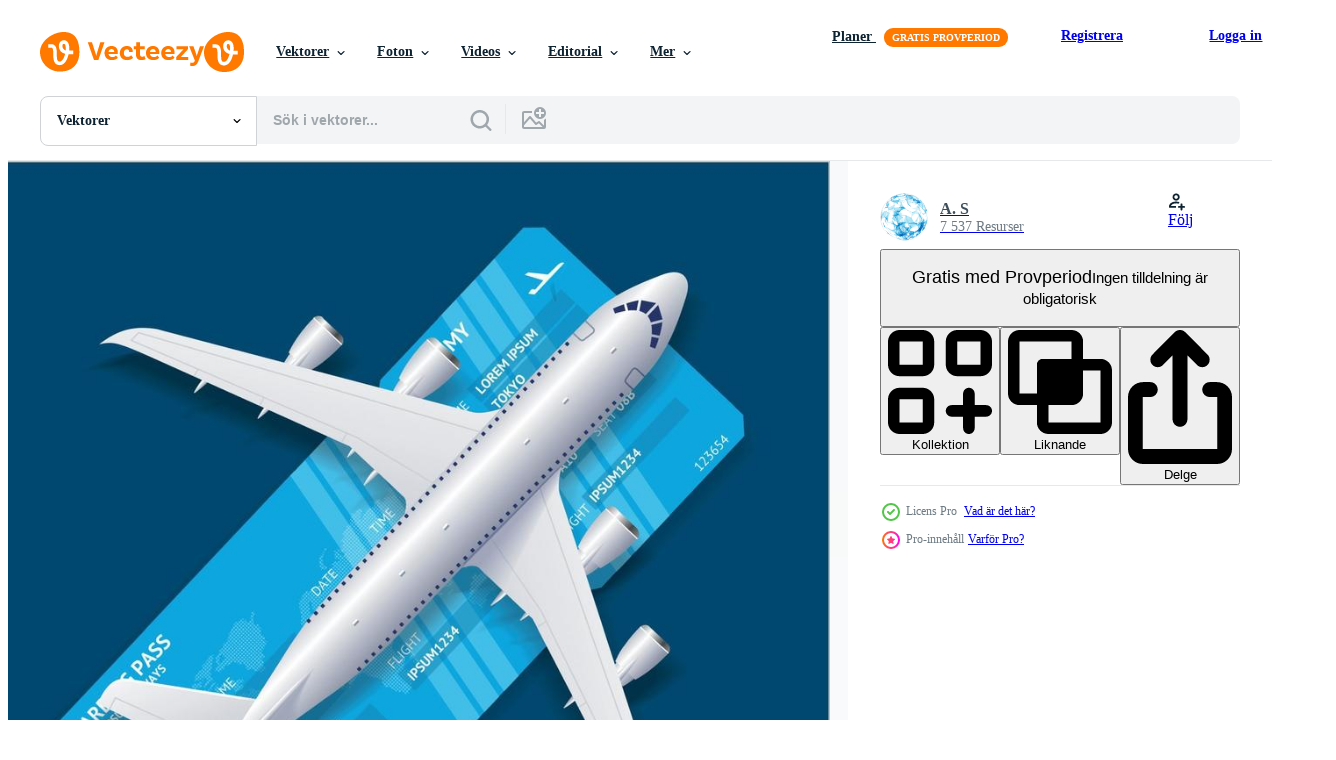

--- FILE ---
content_type: text/html; charset=utf-8
request_url: https://sv.vecteezy.com/resources/17338718/show_related_grids_async_content
body_size: 13880
content:
<turbo-frame id="show-related-resources">
    <div data-conversions-category="Användare såg också">
      <h2 class="ez-resource-related__header">
        Användare såg också
      </h2>

      <ul class="ez-resource-grid ez-resource-grid--main-grid  is-hidden" id="false" data-controller="grid contributor-info" data-grid-track-truncation-value="false" data-max-rows="50" data-row-height="240" data-instant-grid="false" data-truncate-results="false" data-testid="also-viewed-resources" data-labels="editable free" style="--editable: &#39;Redigerbar&#39;;--free: &#39;Fri&#39;;">

  <li class="ez-resource-grid__item ez-resource-thumb" data-controller="grid-item-decorator" data-position="{{position}}" data-item-id="702460" data-pro="false" data-grid-target="gridItem" data-w="200" data-h="200" data-grid-item-decorator-free-label-value="Fri" data-action="mouseenter-&gt;grid-item-decorator#hoverThumb:once" data-grid-item-decorator-item-pro-param="Free" data-grid-item-decorator-resource-id-param="702460" data-grid-item-decorator-content-type-param="Content-vector" data-grid-item-decorator-image-src-param="https://static.vecteezy.com/system/resources/previews/000/702/460/non_2x/airplane-flying-over-clouds-vector.jpg" data-grid-item-decorator-pinterest-url-param="https://sv.vecteezy.com/vektor-konst/702460-flygplan-flygande-over-moln" data-grid-item-decorator-seo-page-description-param="flygplan som flyger över molnen" data-grid-item-decorator-user-id-param="1369664" data-grid-item-decorator-user-display-name-param="Eva Cornejo" data-grid-item-decorator-avatar-src-param="https://static.vecteezy.com/system/user/avatar/1369664/medium_1454295241ZZe.jpg" data-grid-item-decorator-uploads-path-param="/medlemmar/cornecoba/uploads">

  <script type="application/ld+json" id="media_schema">
  {"@context":"https://schema.org","@type":"ImageObject","name":"flygplan som flyger över molnen","uploadDate":"2020-02-27T14:23:44-06:00","thumbnailUrl":"https://static.vecteezy.com/ti/gratis-vektor/t1/702460-flygplan-flygande-over-moln-gratis-vector.jpg","contentUrl":"https://static.vecteezy.com/ti/gratis-vektor/p1/702460-flygplan-flygande-over-moln-gratis-vector.jpg","sourceOrganization":"Vecteezy","license":"https://support.vecteezy.com/sv/nya-vecteezy-licensiering-ByHivesvt","acquireLicensePage":"https://sv.vecteezy.com/vektor-konst/702460-flygplan-flygande-over-moln","creator":{"@type":"Person","name":"Eva Cornejo"},"copyrightNotice":"Eva Cornejo","creditText":"Vecteezy"}
</script>


<a href="/vektor-konst/702460-flygplan-flygande-over-moln" class="ez-resource-thumb__link" title="flygplan som flyger över molnen" style="--height: 200; --width: 200; " data-action="click-&gt;grid#trackResourceClick mouseenter-&gt;grid#trackResourceHover" data-content-type="vector" data-controller="ez-hover-intent" data-previews-srcs="[&quot;https://static.vecteezy.com/ti/gratis-vektor/p1/702460-flygplan-flygande-over-moln-gratis-vector.jpg&quot;,&quot;https://static.vecteezy.com/ti/gratis-vektor/p2/702460-flygplan-flygande-over-moln-gratis-vector.jpg&quot;]" data-pro="false" data-resource-id="702460" data-grid-item-decorator-target="link">
    <img src="https://static.vecteezy.com/ti/gratis-vektor/t2/702460-flygplan-flygande-over-moln-gratis-vector.jpg" srcset="https://static.vecteezy.com/ti/gratis-vektor/t1/702460-flygplan-flygande-over-moln-gratis-vector.jpg 2x, https://static.vecteezy.com/ti/gratis-vektor/t2/702460-flygplan-flygande-over-moln-gratis-vector.jpg 1x" class="ez-resource-thumb__img" loading="lazy" decoding="async" width="200" height="200" alt="flygplan som flyger över molnen vektor">

</a>

  <div class="ez-resource-thumb__label-wrap"></div>
  

  <div class="ez-resource-thumb__hover-state"></div>
</li><li class="ez-resource-grid__item ez-resource-thumb" data-controller="grid-item-decorator" data-position="{{position}}" data-item-id="2476493" data-pro="false" data-grid-target="gridItem" data-w="260" data-h="200" data-grid-item-decorator-free-label-value="Fri" data-action="mouseenter-&gt;grid-item-decorator#hoverThumb:once" data-grid-item-decorator-item-pro-param="Free" data-grid-item-decorator-resource-id-param="2476493" data-grid-item-decorator-content-type-param="Content-vector" data-grid-item-decorator-image-src-param="https://static.vecteezy.com/system/resources/previews/002/476/493/non_2x/flying-airplane-express-delivery-shipping-concept-free-vector.jpg" data-grid-item-decorator-pinterest-url-param="https://sv.vecteezy.com/vektor-konst/2476493-flyg-flygplan-expressleverans-frakt-koncept" data-grid-item-decorator-seo-page-description-param="flygande flygplan expressleveranskoncept" data-grid-item-decorator-user-id-param="3960189" data-grid-item-decorator-user-display-name-param="Yulia Gapeenko" data-grid-item-decorator-avatar-src-param="https://static.vecteezy.com/system/user/avatar/3960189/medium_285D1E8D-A431-4D91-8674-5D6F2557FE20__1_.JPG" data-grid-item-decorator-uploads-path-param="/medlemmar/yganko/uploads">

  <script type="application/ld+json" id="media_schema">
  {"@context":"https://schema.org","@type":"ImageObject","name":"flygande flygplan expressleveranskoncept","uploadDate":"2021-05-22T19:58:18-05:00","thumbnailUrl":"https://static.vecteezy.com/ti/gratis-vektor/t1/2476493-flyg-flygplan-expressleverans-frakt-koncept-gratis-vector.jpg","contentUrl":"https://static.vecteezy.com/ti/gratis-vektor/p1/2476493-flyg-flygplan-expressleverans-frakt-koncept-gratis-vector.jpg","sourceOrganization":"Vecteezy","license":"https://support.vecteezy.com/sv/nya-vecteezy-licensiering-ByHivesvt","acquireLicensePage":"https://sv.vecteezy.com/vektor-konst/2476493-flyg-flygplan-expressleverans-frakt-koncept","creator":{"@type":"Person","name":"Yulia Gapeenko"},"copyrightNotice":"Yulia Gapeenko","creditText":"Vecteezy"}
</script>


<a href="/vektor-konst/2476493-flyg-flygplan-expressleverans-frakt-koncept" class="ez-resource-thumb__link" title="flygande flygplan expressleveranskoncept" style="--height: 200; --width: 260; " data-action="click-&gt;grid#trackResourceClick mouseenter-&gt;grid#trackResourceHover" data-content-type="vector" data-controller="ez-hover-intent" data-previews-srcs="[&quot;https://static.vecteezy.com/ti/gratis-vektor/p1/2476493-flyg-flygplan-expressleverans-frakt-koncept-gratis-vector.jpg&quot;,&quot;https://static.vecteezy.com/ti/gratis-vektor/p2/2476493-flyg-flygplan-expressleverans-frakt-koncept-gratis-vector.jpg&quot;]" data-pro="false" data-resource-id="2476493" data-grid-item-decorator-target="link">
    <img src="https://static.vecteezy.com/ti/gratis-vektor/t2/2476493-flyg-flygplan-expressleverans-frakt-koncept-gratis-vector.jpg" srcset="https://static.vecteezy.com/ti/gratis-vektor/t1/2476493-flyg-flygplan-expressleverans-frakt-koncept-gratis-vector.jpg 2x, https://static.vecteezy.com/ti/gratis-vektor/t2/2476493-flyg-flygplan-expressleverans-frakt-koncept-gratis-vector.jpg 1x" class="ez-resource-thumb__img" loading="lazy" decoding="async" width="260" height="200" alt="flygande flygplan expressleveranskoncept vektor">

</a>

  <div class="ez-resource-thumb__label-wrap"></div>
  

  <div class="ez-resource-thumb__hover-state"></div>
</li><li class="ez-resource-grid__item ez-resource-thumb ez-resource-thumb--pro" data-controller="grid-item-decorator" data-position="{{position}}" data-item-id="7774558" data-pro="true" data-grid-target="gridItem" data-w="200" data-h="200" data-grid-item-decorator-free-label-value="Fri" data-action="mouseenter-&gt;grid-item-decorator#hoverThumb:once" data-grid-item-decorator-item-pro-param="Pro" data-grid-item-decorator-resource-id-param="7774558" data-grid-item-decorator-content-type-param="Content-vector" data-grid-item-decorator-image-src-param="https://static.vecteezy.com/system/resources/previews/007/774/558/non_2x/blue-airplane-icon-with-white-background-vector.jpg" data-grid-item-decorator-pinterest-url-param="https://sv.vecteezy.com/vektor-konst/7774558-bla-flygplan-ikon-med-vit-bakgrund" data-grid-item-decorator-seo-page-description-param="blå flygplan ikon med vit bakgrund" data-grid-item-decorator-user-id-param="7287547" data-grid-item-decorator-user-display-name-param="Jatuphol Intaphong" data-grid-item-decorator-avatar-src-param="https://static.vecteezy.com/system/user/avatar/7287547/medium_pking4thlogo2.jpg" data-grid-item-decorator-uploads-path-param="/medlemmar/pking4th/uploads">

  <script type="application/ld+json" id="media_schema">
  {"@context":"https://schema.org","@type":"ImageObject","name":"blå flygplan ikon med vit bakgrund","uploadDate":"2022-05-23T20:09:25-05:00","thumbnailUrl":"https://static.vecteezy.com/ti/gratis-vektor/t1/7774558-bla-flygplan-ikon-med-vit-bakgrund-vector.jpg","contentUrl":"https://static.vecteezy.com/ti/gratis-vektor/p1/7774558-bla-flygplan-ikon-med-vit-bakgrund-vector.jpg","sourceOrganization":"Vecteezy","license":"https://support.vecteezy.com/sv/nya-vecteezy-licensiering-ByHivesvt","acquireLicensePage":"https://sv.vecteezy.com/vektor-konst/7774558-bla-flygplan-ikon-med-vit-bakgrund","creator":{"@type":"Person","name":"Jatuphol Intaphong"},"copyrightNotice":"Jatuphol Intaphong","creditText":"Vecteezy"}
</script>


<a href="/vektor-konst/7774558-bla-flygplan-ikon-med-vit-bakgrund" class="ez-resource-thumb__link" title="blå flygplan ikon med vit bakgrund" style="--height: 200; --width: 200; " data-action="click-&gt;grid#trackResourceClick mouseenter-&gt;grid#trackResourceHover" data-content-type="vector" data-controller="ez-hover-intent" data-previews-srcs="[&quot;https://static.vecteezy.com/ti/gratis-vektor/p1/7774558-bla-flygplan-ikon-med-vit-bakgrund-vector.jpg&quot;,&quot;https://static.vecteezy.com/ti/gratis-vektor/p2/7774558-bla-flygplan-ikon-med-vit-bakgrund-vector.jpg&quot;]" data-pro="true" data-resource-id="7774558" data-grid-item-decorator-target="link">
    <img src="https://static.vecteezy.com/ti/gratis-vektor/t2/7774558-bla-flygplan-ikon-med-vit-bakgrund-vector.jpg" srcset="https://static.vecteezy.com/ti/gratis-vektor/t1/7774558-bla-flygplan-ikon-med-vit-bakgrund-vector.jpg 2x, https://static.vecteezy.com/ti/gratis-vektor/t2/7774558-bla-flygplan-ikon-med-vit-bakgrund-vector.jpg 1x" class="ez-resource-thumb__img" loading="lazy" decoding="async" width="200" height="200" alt="blå flygplan ikon med vit bakgrund vektor">

</a>

  <div class="ez-resource-thumb__label-wrap"></div>
  

  <div class="ez-resource-thumb__hover-state"></div>
</li><li class="ez-resource-grid__item ez-resource-thumb ez-resource-thumb--pro" data-controller="grid-item-decorator" data-position="{{position}}" data-item-id="5145664" data-pro="true" data-grid-target="gridItem" data-w="280" data-h="200" data-grid-item-decorator-free-label-value="Fri" data-action="mouseenter-&gt;grid-item-decorator#hoverThumb:once" data-grid-item-decorator-item-pro-param="Pro" data-grid-item-decorator-resource-id-param="5145664" data-grid-item-decorator-content-type-param="Content-vector" data-grid-item-decorator-image-src-param="https://static.vecteezy.com/system/resources/previews/005/145/664/non_2x/flying-airplane-air-transportation-airline-plane-illustration-vector.jpg" data-grid-item-decorator-pinterest-url-param="https://sv.vecteezy.com/vektor-konst/5145664-flygande-flygplan-lufttransport-flygbolag-plan-vektorillustration" data-grid-item-decorator-seo-page-description-param="flygande flygplan. flygtransport, flygbolag, plan vektorillustration" data-grid-item-decorator-user-id-param="5509908" data-grid-item-decorator-user-display-name-param="Alfio Roberto Silvestro" data-grid-item-decorator-uploads-path-param="/medlemmar/zoomonpictures/uploads">

  <script type="application/ld+json" id="media_schema">
  {"@context":"https://schema.org","@type":"ImageObject","name":"flygande flygplan. flygtransport, flygbolag, plan vektorillustration","uploadDate":"2022-01-11T09:10:26-06:00","thumbnailUrl":"https://static.vecteezy.com/ti/gratis-vektor/t1/5145664-flygande-flygplan-lufttransport-flygbolag-plan-vektorillustration-vector.jpg","contentUrl":"https://static.vecteezy.com/ti/gratis-vektor/p1/5145664-flygande-flygplan-lufttransport-flygbolag-plan-vektorillustration-vector.jpg","sourceOrganization":"Vecteezy","license":"https://support.vecteezy.com/sv/nya-vecteezy-licensiering-ByHivesvt","acquireLicensePage":"https://sv.vecteezy.com/vektor-konst/5145664-flygande-flygplan-lufttransport-flygbolag-plan-vektorillustration","creator":{"@type":"Person","name":"Alfio Roberto Silvestro"},"copyrightNotice":"Alfio Roberto Silvestro","creditText":"Vecteezy"}
</script>


<a href="/vektor-konst/5145664-flygande-flygplan-lufttransport-flygbolag-plan-vektorillustration" class="ez-resource-thumb__link" title="flygande flygplan. flygtransport, flygbolag, plan vektorillustration" style="--height: 200; --width: 280; " data-action="click-&gt;grid#trackResourceClick mouseenter-&gt;grid#trackResourceHover" data-content-type="vector" data-controller="ez-hover-intent" data-previews-srcs="[&quot;https://static.vecteezy.com/ti/gratis-vektor/p1/5145664-flygande-flygplan-lufttransport-flygbolag-plan-vektorillustration-vector.jpg&quot;,&quot;https://static.vecteezy.com/ti/gratis-vektor/p2/5145664-flygande-flygplan-lufttransport-flygbolag-plan-vektorillustration-vector.jpg&quot;]" data-pro="true" data-resource-id="5145664" data-grid-item-decorator-target="link">
    <img src="https://static.vecteezy.com/ti/gratis-vektor/t2/5145664-flygande-flygplan-lufttransport-flygbolag-plan-vektorillustration-vector.jpg" srcset="https://static.vecteezy.com/ti/gratis-vektor/t1/5145664-flygande-flygplan-lufttransport-flygbolag-plan-vektorillustration-vector.jpg 2x, https://static.vecteezy.com/ti/gratis-vektor/t2/5145664-flygande-flygplan-lufttransport-flygbolag-plan-vektorillustration-vector.jpg 1x" class="ez-resource-thumb__img" loading="lazy" decoding="async" width="280" height="200" alt="flygande flygplan. flygtransport, flygbolag, plan vektorillustration vektor">

</a>

  <div class="ez-resource-thumb__label-wrap"></div>
  

  <div class="ez-resource-thumb__hover-state"></div>
</li><li class="ez-resource-grid__item ez-resource-thumb" data-controller="grid-item-decorator" data-position="{{position}}" data-item-id="830823" data-pro="false" data-grid-target="gridItem" data-w="300" data-h="200" data-grid-item-decorator-free-label-value="Fri" data-action="mouseenter-&gt;grid-item-decorator#hoverThumb:once" data-grid-item-decorator-item-pro-param="Free" data-grid-item-decorator-resource-id-param="830823" data-grid-item-decorator-content-type-param="Content-vector" data-grid-item-decorator-image-src-param="https://static.vecteezy.com/system/resources/previews/000/830/823/non_2x/airplane-flying-over-the-clouds-vector.jpg" data-grid-item-decorator-pinterest-url-param="https://sv.vecteezy.com/vektor-konst/830823-flygplan-flygande-over-the-molnen" data-grid-item-decorator-seo-page-description-param="flygplan som flyger över molnen" data-grid-item-decorator-user-id-param="1369664" data-grid-item-decorator-user-display-name-param="Eva Cornejo" data-grid-item-decorator-avatar-src-param="https://static.vecteezy.com/system/user/avatar/1369664/medium_1454295241ZZe.jpg" data-grid-item-decorator-uploads-path-param="/medlemmar/cornecoba/uploads">

  <script type="application/ld+json" id="media_schema">
  {"@context":"https://schema.org","@type":"ImageObject","name":"flygplan som flyger över molnen","uploadDate":"2020-03-09T23:06:02-05:00","thumbnailUrl":"https://static.vecteezy.com/ti/gratis-vektor/t1/830823-flygplan-flygande-over-the-molnen-gratis-vector.jpg","contentUrl":"https://static.vecteezy.com/ti/gratis-vektor/p1/830823-flygplan-flygande-over-the-molnen-gratis-vector.jpg","sourceOrganization":"Vecteezy","license":"https://support.vecteezy.com/sv/nya-vecteezy-licensiering-ByHivesvt","acquireLicensePage":"https://sv.vecteezy.com/vektor-konst/830823-flygplan-flygande-over-the-molnen","creator":{"@type":"Person","name":"Eva Cornejo"},"copyrightNotice":"Eva Cornejo","creditText":"Vecteezy"}
</script>


<a href="/vektor-konst/830823-flygplan-flygande-over-the-molnen" class="ez-resource-thumb__link" title="flygplan som flyger över molnen" style="--height: 200; --width: 300; " data-action="click-&gt;grid#trackResourceClick mouseenter-&gt;grid#trackResourceHover" data-content-type="vector" data-controller="ez-hover-intent" data-previews-srcs="[&quot;https://static.vecteezy.com/ti/gratis-vektor/p1/830823-flygplan-flygande-over-the-molnen-gratis-vector.jpg&quot;,&quot;https://static.vecteezy.com/ti/gratis-vektor/p2/830823-flygplan-flygande-over-the-molnen-gratis-vector.jpg&quot;]" data-pro="false" data-resource-id="830823" data-grid-item-decorator-target="link">
    <img src="https://static.vecteezy.com/ti/gratis-vektor/t2/830823-flygplan-flygande-over-the-molnen-gratis-vector.jpg" srcset="https://static.vecteezy.com/ti/gratis-vektor/t1/830823-flygplan-flygande-over-the-molnen-gratis-vector.jpg 2x, https://static.vecteezy.com/ti/gratis-vektor/t2/830823-flygplan-flygande-over-the-molnen-gratis-vector.jpg 1x" class="ez-resource-thumb__img" loading="lazy" decoding="async" width="300" height="200" alt="flygplan som flyger över molnen vektor">

</a>

  <div class="ez-resource-thumb__label-wrap"></div>
  

  <div class="ez-resource-thumb__hover-state"></div>
</li><li class="ez-resource-grid__item ez-resource-thumb" data-controller="grid-item-decorator" data-position="{{position}}" data-item-id="2409950" data-pro="false" data-grid-target="gridItem" data-w="318" data-h="200" data-grid-item-decorator-free-label-value="Fri" data-action="mouseenter-&gt;grid-item-decorator#hoverThumb:once" data-grid-item-decorator-item-pro-param="Free" data-grid-item-decorator-resource-id-param="2409950" data-grid-item-decorator-content-type-param="Content-vector" data-grid-item-decorator-image-src-param="https://static.vecteezy.com/system/resources/previews/002/409/950/non_2x/flying-airplane-silhouette-design-free-vector.jpg" data-grid-item-decorator-pinterest-url-param="https://sv.vecteezy.com/vektor-konst/2409950-flyg-flygplan-silhuett-vektor-design" data-grid-item-decorator-seo-page-description-param="flygande flygplan silhuett vektor design" data-grid-item-decorator-user-id-param="2160493" data-grid-item-decorator-user-display-name-param="Pipat Pajongwong" data-grid-item-decorator-avatar-src-param="https://static.vecteezy.com/system/user/avatar/2160493/medium_Photo.jpg" data-grid-item-decorator-uploads-path-param="/medlemmar/chingdd1867383/uploads">

  <script type="application/ld+json" id="media_schema">
  {"@context":"https://schema.org","@type":"ImageObject","name":"flygande flygplan silhuett vektor design","uploadDate":"2021-05-08T21:07:27-05:00","thumbnailUrl":"https://static.vecteezy.com/ti/gratis-vektor/t1/2409950-flyg-flygplan-silhuett-vektor-design-gratis-vector.jpg","contentUrl":"https://static.vecteezy.com/ti/gratis-vektor/p1/2409950-flyg-flygplan-silhuett-vektor-design-gratis-vector.jpg","sourceOrganization":"Vecteezy","license":"https://support.vecteezy.com/sv/nya-vecteezy-licensiering-ByHivesvt","acquireLicensePage":"https://sv.vecteezy.com/vektor-konst/2409950-flyg-flygplan-silhuett-vektor-design","creator":{"@type":"Person","name":"Pipat Pajongwong"},"copyrightNotice":"Pipat Pajongwong","creditText":"Vecteezy"}
</script>


<a href="/vektor-konst/2409950-flyg-flygplan-silhuett-vektor-design" class="ez-resource-thumb__link" title="flygande flygplan silhuett vektor design" style="--height: 200; --width: 318; " data-action="click-&gt;grid#trackResourceClick mouseenter-&gt;grid#trackResourceHover" data-content-type="vector" data-controller="ez-hover-intent" data-previews-srcs="[&quot;https://static.vecteezy.com/ti/gratis-vektor/p1/2409950-flyg-flygplan-silhuett-vektor-design-gratis-vector.jpg&quot;,&quot;https://static.vecteezy.com/ti/gratis-vektor/p2/2409950-flyg-flygplan-silhuett-vektor-design-gratis-vector.jpg&quot;]" data-pro="false" data-resource-id="2409950" data-grid-item-decorator-target="link">
    <img src="https://static.vecteezy.com/ti/gratis-vektor/t2/2409950-flyg-flygplan-silhuett-vektor-design-gratis-vector.jpg" srcset="https://static.vecteezy.com/ti/gratis-vektor/t1/2409950-flyg-flygplan-silhuett-vektor-design-gratis-vector.jpg 2x, https://static.vecteezy.com/ti/gratis-vektor/t2/2409950-flyg-flygplan-silhuett-vektor-design-gratis-vector.jpg 1x" class="ez-resource-thumb__img" loading="lazy" decoding="async" width="318" height="200" alt="flygande flygplan silhuett vektor design">

</a>

  <div class="ez-resource-thumb__label-wrap"></div>
  

  <div class="ez-resource-thumb__hover-state"></div>
</li><li class="ez-resource-grid__item ez-resource-thumb" data-controller="grid-item-decorator" data-position="{{position}}" data-item-id="2423930" data-pro="false" data-grid-target="gridItem" data-w="336" data-h="200" data-grid-item-decorator-free-label-value="Fri" data-action="mouseenter-&gt;grid-item-decorator#hoverThumb:once" data-grid-item-decorator-item-pro-param="Free" data-grid-item-decorator-resource-id-param="2423930" data-grid-item-decorator-content-type-param="Content-vector" data-grid-item-decorator-image-src-param="https://static.vecteezy.com/system/resources/previews/002/423/930/non_2x/front-view-of-airplane-isolated-on-white-background-illustration-free-vector.jpg" data-grid-item-decorator-pinterest-url-param="https://sv.vecteezy.com/vektor-konst/2423930-framifran-av-flygplan-isolerade-pa-vit-bakgrund-vektor-illustration" data-grid-item-decorator-seo-page-description-param="framifrån av flygplan isolerad på vit bakgrund vektorillustration" data-grid-item-decorator-user-id-param="1801501" data-grid-item-decorator-user-display-name-param="Chaiwut Sridara" data-grid-item-decorator-avatar-src-param="https://static.vecteezy.com/system/user/avatar/1801501/medium_C2B64A12-12D0-444A-BB67-E740D83B6766.jpeg" data-grid-item-decorator-uploads-path-param="/medlemmar/cs21/uploads">

  <script type="application/ld+json" id="media_schema">
  {"@context":"https://schema.org","@type":"ImageObject","name":"framifrån av flygplan isolerad på vit bakgrund vektorillustration","uploadDate":"2021-05-11T16:41:42-05:00","thumbnailUrl":"https://static.vecteezy.com/ti/gratis-vektor/t1/2423930-framifran-av-flygplan-isolerade-pa-vit-bakgrund-vektor-illustration-gratis-vector.jpg","contentUrl":"https://static.vecteezy.com/ti/gratis-vektor/p1/2423930-framifran-av-flygplan-isolerade-pa-vit-bakgrund-vektor-illustration-gratis-vector.jpg","sourceOrganization":"Vecteezy","license":"https://support.vecteezy.com/sv/nya-vecteezy-licensiering-ByHivesvt","acquireLicensePage":"https://sv.vecteezy.com/vektor-konst/2423930-framifran-av-flygplan-isolerade-pa-vit-bakgrund-vektor-illustration","creator":{"@type":"Person","name":"Chaiwut Sridara"},"copyrightNotice":"Chaiwut Sridara","creditText":"Vecteezy"}
</script>


<a href="/vektor-konst/2423930-framifran-av-flygplan-isolerade-pa-vit-bakgrund-vektor-illustration" class="ez-resource-thumb__link" title="framifrån av flygplan isolerad på vit bakgrund vektorillustration" style="--height: 200; --width: 336; " data-action="click-&gt;grid#trackResourceClick mouseenter-&gt;grid#trackResourceHover" data-content-type="vector" data-controller="ez-hover-intent" data-previews-srcs="[&quot;https://static.vecteezy.com/ti/gratis-vektor/p1/2423930-framifran-av-flygplan-isolerade-pa-vit-bakgrund-vektor-illustration-gratis-vector.jpg&quot;,&quot;https://static.vecteezy.com/ti/gratis-vektor/p2/2423930-framifran-av-flygplan-isolerade-pa-vit-bakgrund-vektor-illustration-gratis-vector.jpg&quot;]" data-pro="false" data-resource-id="2423930" data-grid-item-decorator-target="link">
    <img src="https://static.vecteezy.com/ti/gratis-vektor/t2/2423930-framifran-av-flygplan-isolerade-pa-vit-bakgrund-vektor-illustration-gratis-vector.jpg" srcset="https://static.vecteezy.com/ti/gratis-vektor/t1/2423930-framifran-av-flygplan-isolerade-pa-vit-bakgrund-vektor-illustration-gratis-vector.jpg 2x, https://static.vecteezy.com/ti/gratis-vektor/t2/2423930-framifran-av-flygplan-isolerade-pa-vit-bakgrund-vektor-illustration-gratis-vector.jpg 1x" class="ez-resource-thumb__img" loading="lazy" decoding="async" width="336" height="200" alt="framifrån av flygplan isolerad på vit bakgrund vektorillustration vektor">

</a>

  <div class="ez-resource-thumb__label-wrap"></div>
  

  <div class="ez-resource-thumb__hover-state"></div>
</li><li class="ez-resource-grid__item ez-resource-thumb ez-resource-thumb--pro" data-controller="grid-item-decorator" data-position="{{position}}" data-item-id="2433306" data-pro="true" data-grid-target="gridItem" data-w="300" data-h="200" data-grid-item-decorator-free-label-value="Fri" data-action="mouseenter-&gt;grid-item-decorator#hoverThumb:once" data-grid-item-decorator-item-pro-param="Pro" data-grid-item-decorator-resource-id-param="2433306" data-grid-item-decorator-content-type-param="Content-vector" data-grid-item-decorator-image-src-param="https://static.vecteezy.com/system/resources/previews/002/433/306/non_2x/passenger-airplane-stock-illustration-isolated-on-white-background-vector.jpg" data-grid-item-decorator-pinterest-url-param="https://sv.vecteezy.com/vektor-konst/2433306-passagerare-flygplan-lager-vektor-illustration-isolerade-pa-vit-bakgrund" data-grid-item-decorator-seo-page-description-param="passagerare flygplan lager vektorillustration isolerad på vit bakgrund" data-grid-item-decorator-user-id-param="1454114" data-grid-item-decorator-user-display-name-param="Volodymyr Kaznovskyi" data-grid-item-decorator-avatar-src-param="https://static.vecteezy.com/system/user/avatar/1454114/medium_лого_новый_100x100.jpg" data-grid-item-decorator-uploads-path-param="/medlemmar/kontur-vid/uploads">

  <script type="application/ld+json" id="media_schema">
  {"@context":"https://schema.org","@type":"ImageObject","name":"passagerare flygplan lager vektorillustration isolerad på vit bakgrund","uploadDate":"2021-05-13T11:43:13-05:00","thumbnailUrl":"https://static.vecteezy.com/ti/gratis-vektor/t1/2433306-passagerare-flygplan-lager-vektor-illustration-isolerade-pa-vit-bakgrund-vector.jpg","contentUrl":"https://static.vecteezy.com/ti/gratis-vektor/p1/2433306-passagerare-flygplan-lager-vektor-illustration-isolerade-pa-vit-bakgrund-vector.jpg","sourceOrganization":"Vecteezy","license":"https://support.vecteezy.com/sv/nya-vecteezy-licensiering-ByHivesvt","acquireLicensePage":"https://sv.vecteezy.com/vektor-konst/2433306-passagerare-flygplan-lager-vektor-illustration-isolerade-pa-vit-bakgrund","creator":{"@type":"Person","name":"Volodymyr Kaznovskyi"},"copyrightNotice":"Volodymyr Kaznovskyi","creditText":"Vecteezy"}
</script>


<a href="/vektor-konst/2433306-passagerare-flygplan-lager-vektor-illustration-isolerade-pa-vit-bakgrund" class="ez-resource-thumb__link" title="passagerare flygplan lager vektorillustration isolerad på vit bakgrund" style="--height: 200; --width: 300; " data-action="click-&gt;grid#trackResourceClick mouseenter-&gt;grid#trackResourceHover" data-content-type="vector" data-controller="ez-hover-intent" data-previews-srcs="[&quot;https://static.vecteezy.com/ti/gratis-vektor/p1/2433306-passagerare-flygplan-lager-vektor-illustration-isolerade-pa-vit-bakgrund-vector.jpg&quot;,&quot;https://static.vecteezy.com/ti/gratis-vektor/p2/2433306-passagerare-flygplan-lager-vektor-illustration-isolerade-pa-vit-bakgrund-vector.jpg&quot;]" data-pro="true" data-resource-id="2433306" data-grid-item-decorator-target="link">
    <img src="https://static.vecteezy.com/ti/gratis-vektor/t2/2433306-passagerare-flygplan-lager-vektor-illustration-isolerade-pa-vit-bakgrund-vector.jpg" srcset="https://static.vecteezy.com/ti/gratis-vektor/t1/2433306-passagerare-flygplan-lager-vektor-illustration-isolerade-pa-vit-bakgrund-vector.jpg 2x, https://static.vecteezy.com/ti/gratis-vektor/t2/2433306-passagerare-flygplan-lager-vektor-illustration-isolerade-pa-vit-bakgrund-vector.jpg 1x" class="ez-resource-thumb__img" loading="lazy" decoding="async" width="300" height="200" alt="passagerare flygplan lager vektorillustration isolerad på vit bakgrund vektor">

</a>

  <div class="ez-resource-thumb__label-wrap"></div>
  

  <div class="ez-resource-thumb__hover-state"></div>
</li><li class="ez-resource-grid__item ez-resource-thumb" data-controller="grid-item-decorator" data-position="{{position}}" data-item-id="1266871" data-pro="false" data-grid-target="gridItem" data-w="300" data-h="200" data-grid-item-decorator-free-label-value="Fri" data-action="mouseenter-&gt;grid-item-decorator#hoverThumb:once" data-grid-item-decorator-item-pro-param="Free" data-grid-item-decorator-resource-id-param="1266871" data-grid-item-decorator-content-type-param="Content-vector" data-grid-item-decorator-image-src-param="https://static.vecteezy.com/system/resources/previews/001/266/871/non_2x/top-view-of-airplane-vector.jpg" data-grid-item-decorator-pinterest-url-param="https://sv.vecteezy.com/vektor-konst/1266871-uppifran-av-flygplan" data-grid-item-decorator-seo-page-description-param="toppvy av flygplanet" data-grid-item-decorator-user-id-param="2114146" data-grid-item-decorator-user-display-name-param="Ovidiu Timplaru" data-grid-item-decorator-avatar-src-param="https://static.vecteezy.com/system/user/avatar/2114146/medium_eueueu.jpg" data-grid-item-decorator-uploads-path-param="/medlemmar/illustration4stock224427/uploads">

  <script type="application/ld+json" id="media_schema">
  {"@context":"https://schema.org","@type":"ImageObject","name":"toppvy av flygplanet","uploadDate":"2020-08-26T19:23:23-05:00","thumbnailUrl":"https://static.vecteezy.com/ti/gratis-vektor/t1/1266871-uppifran-av-flygplan-gratis-vector.jpg","contentUrl":"https://static.vecteezy.com/ti/gratis-vektor/p1/1266871-uppifran-av-flygplan-gratis-vector.jpg","sourceOrganization":"Vecteezy","license":"https://support.vecteezy.com/sv/nya-vecteezy-licensiering-ByHivesvt","acquireLicensePage":"https://sv.vecteezy.com/vektor-konst/1266871-uppifran-av-flygplan","creator":{"@type":"Person","name":"Ovidiu Timplaru"},"copyrightNotice":"Ovidiu Timplaru","creditText":"Vecteezy"}
</script>


<a href="/vektor-konst/1266871-uppifran-av-flygplan" class="ez-resource-thumb__link" title="toppvy av flygplanet" style="--height: 200; --width: 300; " data-action="click-&gt;grid#trackResourceClick mouseenter-&gt;grid#trackResourceHover" data-content-type="vector" data-controller="ez-hover-intent" data-previews-srcs="[&quot;https://static.vecteezy.com/ti/gratis-vektor/p1/1266871-uppifran-av-flygplan-gratis-vector.jpg&quot;,&quot;https://static.vecteezy.com/ti/gratis-vektor/p2/1266871-uppifran-av-flygplan-gratis-vector.jpg&quot;]" data-pro="false" data-resource-id="1266871" data-grid-item-decorator-target="link">
    <img src="https://static.vecteezy.com/ti/gratis-vektor/t2/1266871-uppifran-av-flygplan-gratis-vector.jpg" srcset="https://static.vecteezy.com/ti/gratis-vektor/t1/1266871-uppifran-av-flygplan-gratis-vector.jpg 2x, https://static.vecteezy.com/ti/gratis-vektor/t2/1266871-uppifran-av-flygplan-gratis-vector.jpg 1x" class="ez-resource-thumb__img" loading="lazy" decoding="async" width="300" height="200" alt="toppvy av flygplanet vektor">

</a>

  <div class="ez-resource-thumb__label-wrap"></div>
  

  <div class="ez-resource-thumb__hover-state"></div>
</li><li class="ez-resource-grid__item ez-resource-thumb" data-controller="grid-item-decorator" data-position="{{position}}" data-item-id="1261006" data-pro="false" data-grid-target="gridItem" data-w="300" data-h="200" data-grid-item-decorator-free-label-value="Fri" data-action="mouseenter-&gt;grid-item-decorator#hoverThumb:once" data-grid-item-decorator-item-pro-param="Free" data-grid-item-decorator-resource-id-param="1261006" data-grid-item-decorator-content-type-param="Content-vector" data-grid-item-decorator-image-src-param="https://static.vecteezy.com/system/resources/previews/001/261/006/non_2x/airplane-flying-on-the-earth-vector.jpg" data-grid-item-decorator-pinterest-url-param="https://sv.vecteezy.com/vektor-konst/1261006-flygplansflygande-on-the-jord" data-grid-item-decorator-seo-page-description-param="flygplan som flyger på jorden" data-grid-item-decorator-user-id-param="1369664" data-grid-item-decorator-user-display-name-param="Eva Cornejo" data-grid-item-decorator-avatar-src-param="https://static.vecteezy.com/system/user/avatar/1369664/medium_1454295241ZZe.jpg" data-grid-item-decorator-uploads-path-param="/medlemmar/cornecoba/uploads">

  <script type="application/ld+json" id="media_schema">
  {"@context":"https://schema.org","@type":"ImageObject","name":"flygplan som flyger på jorden","uploadDate":"2020-08-21T13:48:37-05:00","thumbnailUrl":"https://static.vecteezy.com/ti/gratis-vektor/t1/1261006-flygplansflygande-on-the-jord-gratis-vector.jpg","contentUrl":"https://static.vecteezy.com/ti/gratis-vektor/p1/1261006-flygplansflygande-on-the-jord-gratis-vector.jpg","sourceOrganization":"Vecteezy","license":"https://support.vecteezy.com/sv/nya-vecteezy-licensiering-ByHivesvt","acquireLicensePage":"https://sv.vecteezy.com/vektor-konst/1261006-flygplansflygande-on-the-jord","creator":{"@type":"Person","name":"Eva Cornejo"},"copyrightNotice":"Eva Cornejo","creditText":"Vecteezy"}
</script>


<a href="/vektor-konst/1261006-flygplansflygande-on-the-jord" class="ez-resource-thumb__link" title="flygplan som flyger på jorden" style="--height: 200; --width: 300; " data-action="click-&gt;grid#trackResourceClick mouseenter-&gt;grid#trackResourceHover" data-content-type="vector" data-controller="ez-hover-intent" data-previews-srcs="[&quot;https://static.vecteezy.com/ti/gratis-vektor/p1/1261006-flygplansflygande-on-the-jord-gratis-vector.jpg&quot;,&quot;https://static.vecteezy.com/ti/gratis-vektor/p2/1261006-flygplansflygande-on-the-jord-gratis-vector.jpg&quot;]" data-pro="false" data-resource-id="1261006" data-grid-item-decorator-target="link">
    <img src="https://static.vecteezy.com/ti/gratis-vektor/t2/1261006-flygplansflygande-on-the-jord-gratis-vector.jpg" srcset="https://static.vecteezy.com/ti/gratis-vektor/t1/1261006-flygplansflygande-on-the-jord-gratis-vector.jpg 2x, https://static.vecteezy.com/ti/gratis-vektor/t2/1261006-flygplansflygande-on-the-jord-gratis-vector.jpg 1x" class="ez-resource-thumb__img" loading="lazy" decoding="async" width="300" height="200" alt="flygplan som flyger på jorden vektor">

</a>

  <div class="ez-resource-thumb__label-wrap"></div>
  

  <div class="ez-resource-thumb__hover-state"></div>
</li><li class="ez-resource-grid__item ez-resource-thumb ez-resource-thumb--pro" data-controller="grid-item-decorator" data-position="{{position}}" data-item-id="156137" data-pro="true" data-grid-target="gridItem" data-w="286" data-h="200" data-grid-item-decorator-free-label-value="Fri" data-action="mouseenter-&gt;grid-item-decorator#hoverThumb:once" data-grid-item-decorator-item-pro-param="Pro" data-grid-item-decorator-resource-id-param="156137" data-grid-item-decorator-content-type-param="Content-vector" data-grid-item-decorator-image-src-param="https://static.vecteezy.com/system/resources/previews/000/156/137/non_2x/flat-profession-vectors.jpg" data-grid-item-decorator-pinterest-url-param="https://sv.vecteezy.com/vektor-konst/156137-plana-yrkesvektorer" data-grid-item-decorator-seo-page-description-param="Plana yrkesvektorer" data-grid-item-decorator-user-id-param="363000" data-grid-item-decorator-user-display-name-param="veernavya" data-grid-item-decorator-avatar-src-param="https://static.vecteezy.com/system/user/avatar/363000/medium_81.jpg" data-grid-item-decorator-uploads-path-param="/medlemmar/veernavya/uploads">

  <script type="application/ld+json" id="media_schema">
  {"@context":"https://schema.org","@type":"ImageObject","name":"Plana yrkesvektorer","uploadDate":"2017-08-03T18:45:34-05:00","thumbnailUrl":"https://static.vecteezy.com/ti/gratis-vektor/t1/156137-plana-yrkesvektorer-vector.jpg","contentUrl":"https://static.vecteezy.com/ti/gratis-vektor/p1/156137-plana-yrkesvektorer-vector.jpg","sourceOrganization":"Vecteezy","license":"https://support.vecteezy.com/sv/nya-vecteezy-licensiering-ByHivesvt","acquireLicensePage":"https://sv.vecteezy.com/vektor-konst/156137-plana-yrkesvektorer","creator":{"@type":"Person","name":"veernavya"},"copyrightNotice":"veernavya","creditText":"Vecteezy"}
</script>


<a href="/vektor-konst/156137-plana-yrkesvektorer" class="ez-resource-thumb__link" title="Plana yrkesvektorer" style="--height: 200; --width: 286; " data-action="click-&gt;grid#trackResourceClick mouseenter-&gt;grid#trackResourceHover" data-content-type="vector" data-controller="ez-hover-intent" data-previews-srcs="[&quot;https://static.vecteezy.com/ti/gratis-vektor/p1/156137-plana-yrkesvektorer-vector.jpg&quot;,&quot;https://static.vecteezy.com/ti/gratis-vektor/p2/156137-plana-yrkesvektorer-vector.jpg&quot;]" data-pro="true" data-resource-id="156137" data-grid-item-decorator-target="link">
    <img src="https://static.vecteezy.com/ti/gratis-vektor/t2/156137-plana-yrkesvektorer-vector.jpg" srcset="https://static.vecteezy.com/ti/gratis-vektor/t1/156137-plana-yrkesvektorer-vector.jpg 2x, https://static.vecteezy.com/ti/gratis-vektor/t2/156137-plana-yrkesvektorer-vector.jpg 1x" class="ez-resource-thumb__img" loading="lazy" decoding="async" width="286" height="200" alt="Plana yrkesvektorer vektor">

</a>

  <div class="ez-resource-thumb__label-wrap"></div>
  

  <div class="ez-resource-thumb__hover-state"></div>
</li><li class="ez-resource-grid__item ez-resource-thumb" data-controller="grid-item-decorator" data-position="{{position}}" data-item-id="295320" data-pro="false" data-grid-target="gridItem" data-w="465" data-h="200" data-grid-item-decorator-free-label-value="Fri" data-action="mouseenter-&gt;grid-item-decorator#hoverThumb:once" data-grid-item-decorator-item-pro-param="Free" data-grid-item-decorator-resource-id-param="295320" data-grid-item-decorator-content-type-param="Content-vector" data-grid-item-decorator-image-src-param="https://static.vecteezy.com/system/resources/previews/000/295/320/non_2x/a-commercial-airplane-on-white-background-vector.jpg" data-grid-item-decorator-pinterest-url-param="https://sv.vecteezy.com/vektor-konst/295320-ett-kommersiellt-flygplan-pa-vit-bakgrund" data-grid-item-decorator-seo-page-description-param="Ett kommersiellt flygplan på vit bakgrund" data-grid-item-decorator-user-id-param="1314576" data-grid-item-decorator-user-display-name-param="Matt Cole" data-grid-item-decorator-avatar-src-param="https://static.vecteezy.com/system/user/avatar/1314576/medium_mgrf.png" data-grid-item-decorator-uploads-path-param="/medlemmar/graphicsrf/uploads">

  <script type="application/ld+json" id="media_schema">
  {"@context":"https://schema.org","@type":"ImageObject","name":"Ett kommersiellt flygplan på vit bakgrund","uploadDate":"2019-02-20T08:20:19-06:00","thumbnailUrl":"https://static.vecteezy.com/ti/gratis-vektor/t1/295320-ett-kommersiellt-flygplan-pa-vit-bakgrund-gratis-vector.jpg","contentUrl":"https://static.vecteezy.com/ti/gratis-vektor/p1/295320-ett-kommersiellt-flygplan-pa-vit-bakgrund-gratis-vector.jpg","sourceOrganization":"Vecteezy","license":"https://support.vecteezy.com/sv/nya-vecteezy-licensiering-ByHivesvt","acquireLicensePage":"https://sv.vecteezy.com/vektor-konst/295320-ett-kommersiellt-flygplan-pa-vit-bakgrund","creator":{"@type":"Person","name":"Matt Cole"},"copyrightNotice":"Matt Cole","creditText":"Vecteezy"}
</script>


<a href="/vektor-konst/295320-ett-kommersiellt-flygplan-pa-vit-bakgrund" class="ez-resource-thumb__link" title="Ett kommersiellt flygplan på vit bakgrund" style="--height: 200; --width: 465; " data-action="click-&gt;grid#trackResourceClick mouseenter-&gt;grid#trackResourceHover" data-content-type="vector" data-controller="ez-hover-intent" data-previews-srcs="[&quot;https://static.vecteezy.com/ti/gratis-vektor/p1/295320-ett-kommersiellt-flygplan-pa-vit-bakgrund-gratis-vector.jpg&quot;,&quot;https://static.vecteezy.com/ti/gratis-vektor/p2/295320-ett-kommersiellt-flygplan-pa-vit-bakgrund-gratis-vector.jpg&quot;]" data-pro="false" data-resource-id="295320" data-grid-item-decorator-target="link">
    <img src="https://static.vecteezy.com/ti/gratis-vektor/t2/295320-ett-kommersiellt-flygplan-pa-vit-bakgrund-gratis-vector.jpg" srcset="https://static.vecteezy.com/ti/gratis-vektor/t1/295320-ett-kommersiellt-flygplan-pa-vit-bakgrund-gratis-vector.jpg 2x, https://static.vecteezy.com/ti/gratis-vektor/t2/295320-ett-kommersiellt-flygplan-pa-vit-bakgrund-gratis-vector.jpg 1x" class="ez-resource-thumb__img" loading="lazy" decoding="async" width="465" height="200" alt="Ett kommersiellt flygplan på vit bakgrund vektor">

</a>

  <div class="ez-resource-thumb__label-wrap"></div>
  

  <div class="ez-resource-thumb__hover-state"></div>
</li><li class="ez-resource-grid__item ez-resource-thumb" data-controller="grid-item-decorator" data-position="{{position}}" data-item-id="550634" data-pro="false" data-grid-target="gridItem" data-w="200" data-h="200" data-grid-item-decorator-free-label-value="Fri" data-action="mouseenter-&gt;grid-item-decorator#hoverThumb:once" data-grid-item-decorator-item-pro-param="Free" data-grid-item-decorator-resource-id-param="550634" data-grid-item-decorator-content-type-param="Content-vector" data-grid-item-decorator-image-src-param="https://static.vecteezy.com/system/resources/previews/000/550/634/non_2x/airplane-flying-vector-icon.jpg" data-grid-item-decorator-pinterest-url-param="https://sv.vecteezy.com/vektor-konst/550634-flygplan-flygande-vektor-ikon" data-grid-item-decorator-seo-page-description-param="Flygplan flygande vektor ikon" data-grid-item-decorator-user-id-param="1468675" data-grid-item-decorator-user-display-name-param="Brian Goff" data-grid-item-decorator-avatar-src-param="https://static.vecteezy.com/system/user/avatar/1468675/medium_1636225914351.jpg" data-grid-item-decorator-uploads-path-param="/medlemmar/goff-brian/uploads">

  <script type="application/ld+json" id="media_schema">
  {"@context":"https://schema.org","@type":"ImageObject","name":"Flygplan flygande vektor ikon","uploadDate":"2019-05-28T02:48:48-05:00","thumbnailUrl":"https://static.vecteezy.com/ti/gratis-vektor/t1/550634-flygplan-flygande-vektor-ikon-gratis-vector.jpg","contentUrl":"https://static.vecteezy.com/ti/gratis-vektor/p1/550634-flygplan-flygande-vektor-ikon-gratis-vector.jpg","sourceOrganization":"Vecteezy","license":"https://support.vecteezy.com/sv/nya-vecteezy-licensiering-ByHivesvt","acquireLicensePage":"https://sv.vecteezy.com/vektor-konst/550634-flygplan-flygande-vektor-ikon","creator":{"@type":"Person","name":"Brian Goff"},"copyrightNotice":"Brian Goff","creditText":"Vecteezy"}
</script>


<a href="/vektor-konst/550634-flygplan-flygande-vektor-ikon" class="ez-resource-thumb__link" title="Flygplan flygande vektor ikon" style="--height: 200; --width: 200; " data-action="click-&gt;grid#trackResourceClick mouseenter-&gt;grid#trackResourceHover" data-content-type="vector" data-controller="ez-hover-intent" data-previews-srcs="[&quot;https://static.vecteezy.com/ti/gratis-vektor/p1/550634-flygplan-flygande-vektor-ikon-gratis-vector.jpg&quot;,&quot;https://static.vecteezy.com/ti/gratis-vektor/p2/550634-flygplan-flygande-vektor-ikon-gratis-vector.jpg&quot;]" data-pro="false" data-resource-id="550634" data-grid-item-decorator-target="link">
    <img src="https://static.vecteezy.com/ti/gratis-vektor/t2/550634-flygplan-flygande-vektor-ikon-gratis-vector.jpg" srcset="https://static.vecteezy.com/ti/gratis-vektor/t1/550634-flygplan-flygande-vektor-ikon-gratis-vector.jpg 2x, https://static.vecteezy.com/ti/gratis-vektor/t2/550634-flygplan-flygande-vektor-ikon-gratis-vector.jpg 1x" class="ez-resource-thumb__img" loading="lazy" decoding="async" width="200" height="200" alt="Flygplan flygande vektor ikon">

</a>

  <div class="ez-resource-thumb__label-wrap"></div>
  

  <div class="ez-resource-thumb__hover-state"></div>
</li><li class="ez-resource-grid__item ez-resource-thumb" data-controller="grid-item-decorator" data-position="{{position}}" data-item-id="13787166" data-pro="false" data-grid-target="gridItem" data-w="300" data-h="200" data-grid-item-decorator-free-label-value="Fri" data-action="mouseenter-&gt;grid-item-decorator#hoverThumb:once" data-grid-item-decorator-item-pro-param="Free" data-grid-item-decorator-resource-id-param="13787166" data-grid-item-decorator-content-type-param="Content-vector" data-grid-item-decorator-image-src-param="https://static.vecteezy.com/system/resources/previews/013/787/166/non_2x/data-security-concept-people-work-on-screen-protecting-data-and-files-flat-template-free-vector.jpg" data-grid-item-decorator-pinterest-url-param="https://sv.vecteezy.com/vektor-konst/13787166-datasakerhetskoncept-manniskor-arbetar-pa-skarmskyddande-data-och-filer-platt-vektor-mall" data-grid-item-decorator-seo-page-description-param="datasäkerhetskoncept, människor arbetar på skärmskyddande data och filer. platt vektor mall" data-grid-item-decorator-user-id-param="6943874" data-grid-item-decorator-user-display-name-param="Hamdi Ujeb" data-grid-item-decorator-avatar-src-param="https://static.vecteezy.com/system/user/avatar/6943874/medium_9.jpg" data-grid-item-decorator-uploads-path-param="/medlemmar/108742629394821386794/uploads">

  <script type="application/ld+json" id="media_schema">
  {"@context":"https://schema.org","@type":"ImageObject","name":"datasäkerhetskoncept, människor arbetar på skärmskyddande data och filer. platt vektor mall","uploadDate":"2022-11-03T05:59:49-05:00","thumbnailUrl":"https://static.vecteezy.com/ti/gratis-vektor/t1/13787166-datasakerhetskoncept-manniskor-arbetar-pa-skarmskyddande-data-och-filer-platt-vektor-mall-gratis-vector.jpg","contentUrl":"https://static.vecteezy.com/ti/gratis-vektor/p1/13787166-datasakerhetskoncept-manniskor-arbetar-pa-skarmskyddande-data-och-filer-platt-vektor-mall-gratis-vector.jpg","sourceOrganization":"Vecteezy","license":"https://support.vecteezy.com/sv/nya-vecteezy-licensiering-ByHivesvt","acquireLicensePage":"https://sv.vecteezy.com/vektor-konst/13787166-datasakerhetskoncept-manniskor-arbetar-pa-skarmskyddande-data-och-filer-platt-vektor-mall","creator":{"@type":"Person","name":"Hamdi Ujeb"},"copyrightNotice":"Hamdi Ujeb","creditText":"Vecteezy"}
</script>


<a href="/vektor-konst/13787166-datasakerhetskoncept-manniskor-arbetar-pa-skarmskyddande-data-och-filer-platt-vektor-mall" class="ez-resource-thumb__link" title="datasäkerhetskoncept, människor arbetar på skärmskyddande data och filer. platt vektor mall" style="--height: 200; --width: 300; " data-action="click-&gt;grid#trackResourceClick mouseenter-&gt;grid#trackResourceHover" data-content-type="vector" data-controller="ez-hover-intent" data-previews-srcs="[&quot;https://static.vecteezy.com/ti/gratis-vektor/p1/13787166-datasakerhetskoncept-manniskor-arbetar-pa-skarmskyddande-data-och-filer-platt-vektor-mall-gratis-vector.jpg&quot;,&quot;https://static.vecteezy.com/ti/gratis-vektor/p2/13787166-datasakerhetskoncept-manniskor-arbetar-pa-skarmskyddande-data-och-filer-platt-vektor-mall-gratis-vector.jpg&quot;]" data-pro="false" data-resource-id="13787166" data-grid-item-decorator-target="link">
    <img src="https://static.vecteezy.com/ti/gratis-vektor/t2/13787166-datasakerhetskoncept-manniskor-arbetar-pa-skarmskyddande-data-och-filer-platt-vektor-mall-gratis-vector.jpg" srcset="https://static.vecteezy.com/ti/gratis-vektor/t1/13787166-datasakerhetskoncept-manniskor-arbetar-pa-skarmskyddande-data-och-filer-platt-vektor-mall-gratis-vector.jpg 2x, https://static.vecteezy.com/ti/gratis-vektor/t2/13787166-datasakerhetskoncept-manniskor-arbetar-pa-skarmskyddande-data-och-filer-platt-vektor-mall-gratis-vector.jpg 1x" class="ez-resource-thumb__img" loading="lazy" decoding="async" width="300" height="200" alt="datasäkerhetskoncept, människor arbetar på skärmskyddande data och filer. platt vektor mall">

</a>

  <div class="ez-resource-thumb__label-wrap"></div>
  

  <div class="ez-resource-thumb__hover-state"></div>
</li><li class="ez-resource-grid__item ez-resource-thumb ez-resource-thumb--pro" data-controller="grid-item-decorator" data-position="{{position}}" data-item-id="5210055" data-pro="true" data-grid-target="gridItem" data-w="300" data-h="200" data-grid-item-decorator-free-label-value="Fri" data-action="mouseenter-&gt;grid-item-decorator#hoverThumb:once" data-grid-item-decorator-item-pro-param="Pro" data-grid-item-decorator-resource-id-param="5210055" data-grid-item-decorator-content-type-param="Content-vector" data-grid-item-decorator-image-src-param="https://static.vecteezy.com/system/resources/previews/005/210/055/non_2x/airplane-flying-in-the-sky-paper-art-style-vector.jpg" data-grid-item-decorator-pinterest-url-param="https://sv.vecteezy.com/vektor-konst/5210055-flygplan-flygande-i-himlen-papper-konst-stil" data-grid-item-decorator-seo-page-description-param="flygplan som flyger i himlen, papperskonststil" data-grid-item-decorator-user-id-param="5065569" data-grid-item-decorator-user-display-name-param="Supakrit Leelaburanapong" data-grid-item-decorator-uploads-path-param="/medlemmar/supakritleela603730/uploads">

  <script type="application/ld+json" id="media_schema">
  {"@context":"https://schema.org","@type":"ImageObject","name":"flygplan som flyger i himlen, papperskonststil","uploadDate":"2022-01-16T06:53:10-06:00","thumbnailUrl":"https://static.vecteezy.com/ti/gratis-vektor/t1/5210055-flygplan-flygande-i-himlen-papper-konst-stil-vector.jpg","contentUrl":"https://static.vecteezy.com/ti/gratis-vektor/p1/5210055-flygplan-flygande-i-himlen-papper-konst-stil-vector.jpg","sourceOrganization":"Vecteezy","license":"https://support.vecteezy.com/sv/nya-vecteezy-licensiering-ByHivesvt","acquireLicensePage":"https://sv.vecteezy.com/vektor-konst/5210055-flygplan-flygande-i-himlen-papper-konst-stil","creator":{"@type":"Person","name":"Supakrit Leelaburanapong"},"copyrightNotice":"Supakrit Leelaburanapong","creditText":"Vecteezy"}
</script>


<a href="/vektor-konst/5210055-flygplan-flygande-i-himlen-papper-konst-stil" class="ez-resource-thumb__link" title="flygplan som flyger i himlen, papperskonststil" style="--height: 200; --width: 300; " data-action="click-&gt;grid#trackResourceClick mouseenter-&gt;grid#trackResourceHover" data-content-type="vector" data-controller="ez-hover-intent" data-previews-srcs="[&quot;https://static.vecteezy.com/ti/gratis-vektor/p1/5210055-flygplan-flygande-i-himlen-papper-konst-stil-vector.jpg&quot;,&quot;https://static.vecteezy.com/ti/gratis-vektor/p2/5210055-flygplan-flygande-i-himlen-papper-konst-stil-vector.jpg&quot;]" data-pro="true" data-resource-id="5210055" data-grid-item-decorator-target="link">
    <img src="https://static.vecteezy.com/ti/gratis-vektor/t2/5210055-flygplan-flygande-i-himlen-papper-konst-stil-vector.jpg" srcset="https://static.vecteezy.com/ti/gratis-vektor/t1/5210055-flygplan-flygande-i-himlen-papper-konst-stil-vector.jpg 2x, https://static.vecteezy.com/ti/gratis-vektor/t2/5210055-flygplan-flygande-i-himlen-papper-konst-stil-vector.jpg 1x" class="ez-resource-thumb__img" loading="lazy" decoding="async" width="300" height="200" alt="flygplan som flyger i himlen, papperskonststil vektor">

</a>

  <div class="ez-resource-thumb__label-wrap"></div>
  

  <div class="ez-resource-thumb__hover-state"></div>
</li><li class="ez-resource-grid__item ez-resource-thumb ez-resource-thumb--pro" data-controller="grid-item-decorator" data-position="{{position}}" data-item-id="8951948" data-pro="true" data-grid-target="gridItem" data-w="300" data-h="200" data-grid-item-decorator-free-label-value="Fri" data-action="mouseenter-&gt;grid-item-decorator#hoverThumb:once" data-grid-item-decorator-item-pro-param="Pro" data-grid-item-decorator-resource-id-param="8951948" data-grid-item-decorator-content-type-param="Content-vector" data-grid-item-decorator-image-src-param="https://static.vecteezy.com/system/resources/previews/008/951/948/non_2x/airplane-line-path-icons-of-air-plane-flight-routes-with-start-points-and-dash-line-traces-aircraft-clip-art-icon-with-route-path-track-vector.jpg" data-grid-item-decorator-pinterest-url-param="https://sv.vecteezy.com/vektor-konst/8951948-flygplan-linje-vag-vektor-ikoner-av-flygplan-flygrutter-med-startpunkter-och-streck-linje-spar-flygplan-clipart-ikon-med-rutt-vag-spar" data-grid-item-decorator-seo-page-description-param="flygplan linje sökväg vektor ikoner av flygplan flygrutter med startpunkter och strecklinje spår. flygplan ClipArt-ikon med rutt sökväg spår." data-grid-item-decorator-user-id-param="7433488" data-grid-item-decorator-user-display-name-param="Nika  Ray" data-grid-item-decorator-avatar-src-param="https://static.vecteezy.com/system/user/avatar/7433488/medium_image__9_.png" data-grid-item-decorator-uploads-path-param="/medlemmar/nikaray/uploads">

  <script type="application/ld+json" id="media_schema">
  {"@context":"https://schema.org","@type":"ImageObject","name":"flygplan linje sökväg vektor ikoner av flygplan flygrutter med startpunkter och strecklinje spår. flygplan ClipArt-ikon med rutt sökväg spår.","uploadDate":"2022-07-11T05:56:40-05:00","thumbnailUrl":"https://static.vecteezy.com/ti/gratis-vektor/t1/8951948-flygplan-linje-vag-vektor-ikoner-av-flygplan-flygrutter-med-startpunkter-och-streck-linje-spar-flygplan-clipart-ikon-med-rutt-vag-spar-vector.jpg","contentUrl":"https://static.vecteezy.com/ti/gratis-vektor/p1/8951948-flygplan-linje-vag-vektor-ikoner-av-flygplan-flygrutter-med-startpunkter-och-streck-linje-spar-flygplan-clipart-ikon-med-rutt-vag-spar-vector.jpg","sourceOrganization":"Vecteezy","license":"https://support.vecteezy.com/sv/nya-vecteezy-licensiering-ByHivesvt","acquireLicensePage":"https://sv.vecteezy.com/vektor-konst/8951948-flygplan-linje-vag-vektor-ikoner-av-flygplan-flygrutter-med-startpunkter-och-streck-linje-spar-flygplan-clipart-ikon-med-rutt-vag-spar","creator":{"@type":"Person","name":"Nika Ray"},"copyrightNotice":"Nika Ray","creditText":"Vecteezy"}
</script>


<a href="/vektor-konst/8951948-flygplan-linje-vag-vektor-ikoner-av-flygplan-flygrutter-med-startpunkter-och-streck-linje-spar-flygplan-clipart-ikon-med-rutt-vag-spar" class="ez-resource-thumb__link" title="flygplan linje sökväg vektor ikoner av flygplan flygrutter med startpunkter och strecklinje spår. flygplan ClipArt-ikon med rutt sökväg spår." style="--height: 200; --width: 300; " data-action="click-&gt;grid#trackResourceClick mouseenter-&gt;grid#trackResourceHover" data-content-type="vector" data-controller="ez-hover-intent" data-previews-srcs="[&quot;https://static.vecteezy.com/ti/gratis-vektor/p1/8951948-flygplan-linje-vag-vektor-ikoner-av-flygplan-flygrutter-med-startpunkter-och-streck-linje-spar-flygplan-clipart-ikon-med-rutt-vag-spar-vector.jpg&quot;,&quot;https://static.vecteezy.com/ti/gratis-vektor/p2/8951948-flygplan-linje-vag-vektor-ikoner-av-flygplan-flygrutter-med-startpunkter-och-streck-linje-spar-flygplan-clipart-ikon-med-rutt-vag-spar-vector.jpg&quot;]" data-pro="true" data-resource-id="8951948" data-grid-item-decorator-target="link">
    <img src="https://static.vecteezy.com/ti/gratis-vektor/t2/8951948-flygplan-linje-vag-vektor-ikoner-av-flygplan-flygrutter-med-startpunkter-och-streck-linje-spar-flygplan-clipart-ikon-med-rutt-vag-spar-vector.jpg" srcset="https://static.vecteezy.com/ti/gratis-vektor/t1/8951948-flygplan-linje-vag-vektor-ikoner-av-flygplan-flygrutter-med-startpunkter-och-streck-linje-spar-flygplan-clipart-ikon-med-rutt-vag-spar-vector.jpg 2x, https://static.vecteezy.com/ti/gratis-vektor/t2/8951948-flygplan-linje-vag-vektor-ikoner-av-flygplan-flygrutter-med-startpunkter-och-streck-linje-spar-flygplan-clipart-ikon-med-rutt-vag-spar-vector.jpg 1x" class="ez-resource-thumb__img" loading="lazy" decoding="async" width="300" height="200" alt="flygplan linje sökväg vektor ikoner av flygplan flygrutter med startpunkter och strecklinje spår. flygplan ClipArt-ikon med rutt sökväg spår.">

</a>

  <div class="ez-resource-thumb__label-wrap"></div>
  

  <div class="ez-resource-thumb__hover-state"></div>
</li><li class="ez-resource-grid__item ez-resource-thumb ez-resource-thumb--pro" data-controller="grid-item-decorator" data-position="{{position}}" data-item-id="19774357" data-pro="true" data-grid-target="gridItem" data-w="200" data-h="200" data-grid-item-decorator-free-label-value="Fri" data-action="mouseenter-&gt;grid-item-decorator#hoverThumb:once" data-grid-item-decorator-item-pro-param="Pro" data-grid-item-decorator-resource-id-param="19774357" data-grid-item-decorator-content-type-param="Content-vector" data-grid-item-decorator-image-src-param="https://static.vecteezy.com/system/resources/previews/019/774/357/non_2x/airplane-flight-realistic-composition-vector.jpg" data-grid-item-decorator-pinterest-url-param="https://sv.vecteezy.com/vektor-konst/19774357-flygplan-flyg-realistisk-sammansattning" data-grid-item-decorator-seo-page-description-param="flygplan flyg realistisk sammansättning" data-grid-item-decorator-user-id-param="1441966" data-grid-item-decorator-user-display-name-param="Freepik  Company SL" data-grid-item-decorator-avatar-src-param="https://static.vecteezy.com/system/user/avatar/1441966/medium_white_sign.jpg" data-grid-item-decorator-uploads-path-param="/medlemmar/freepikcompanysl/uploads">

  <script type="application/ld+json" id="media_schema">
  {"@context":"https://schema.org","@type":"ImageObject","name":"flygplan flyg realistisk sammansättning","uploadDate":"2023-02-12T01:04:46-06:00","thumbnailUrl":"https://static.vecteezy.com/ti/gratis-vektor/t1/19774357-flygplan-flyg-realistisk-sammansattning-vector.jpg","contentUrl":"https://static.vecteezy.com/ti/gratis-vektor/p1/19774357-flygplan-flyg-realistisk-sammansattning-vector.jpg","sourceOrganization":"Vecteezy","license":"https://support.vecteezy.com/sv/nya-vecteezy-licensiering-ByHivesvt","acquireLicensePage":"https://sv.vecteezy.com/vektor-konst/19774357-flygplan-flyg-realistisk-sammansattning","creator":{"@type":"Person","name":"Freepik Company SL"},"copyrightNotice":"Freepik Company SL","creditText":"Vecteezy"}
</script>


<a href="/vektor-konst/19774357-flygplan-flyg-realistisk-sammansattning" class="ez-resource-thumb__link" title="flygplan flyg realistisk sammansättning" style="--height: 200; --width: 200; " data-action="click-&gt;grid#trackResourceClick mouseenter-&gt;grid#trackResourceHover" data-content-type="vector" data-controller="ez-hover-intent" data-previews-srcs="[&quot;https://static.vecteezy.com/ti/gratis-vektor/p1/19774357-flygplan-flyg-realistisk-sammansattning-vector.jpg&quot;,&quot;https://static.vecteezy.com/ti/gratis-vektor/p2/19774357-flygplan-flyg-realistisk-sammansattning-vector.jpg&quot;]" data-pro="true" data-resource-id="19774357" data-grid-item-decorator-target="link">
    <img src="https://static.vecteezy.com/ti/gratis-vektor/t2/19774357-flygplan-flyg-realistisk-sammansattning-vector.jpg" srcset="https://static.vecteezy.com/ti/gratis-vektor/t1/19774357-flygplan-flyg-realistisk-sammansattning-vector.jpg 2x, https://static.vecteezy.com/ti/gratis-vektor/t2/19774357-flygplan-flyg-realistisk-sammansattning-vector.jpg 1x" class="ez-resource-thumb__img" loading="lazy" decoding="async" width="200" height="200" alt="flygplan flyg realistisk sammansättning vektor">

</a>

  <div class="ez-resource-thumb__label-wrap"></div>
  

  <div class="ez-resource-thumb__hover-state"></div>
</li><li class="ez-resource-grid__item ez-resource-thumb" data-controller="grid-item-decorator" data-position="{{position}}" data-item-id="15021459" data-pro="false" data-grid-target="gridItem" data-w="200" data-h="200" data-grid-item-decorator-free-label-value="Fri" data-action="mouseenter-&gt;grid-item-decorator#hoverThumb:once" data-grid-item-decorator-item-pro-param="Free" data-grid-item-decorator-resource-id-param="15021459" data-grid-item-decorator-content-type-param="Content-vector" data-grid-item-decorator-image-src-param="https://static.vecteezy.com/system/resources/previews/015/021/459/non_2x/airplane-fly-isolated-free-vector.jpg" data-grid-item-decorator-pinterest-url-param="https://sv.vecteezy.com/vektor-konst/15021459-flygplan-flyga-vektor-isolerat" data-grid-item-decorator-seo-page-description-param="flygplan flyga vektor isolerat" data-grid-item-decorator-user-id-param="5622739" data-grid-item-decorator-user-display-name-param="Maman Suryaman" data-grid-item-decorator-avatar-src-param="https://static.vecteezy.com/system/user/avatar/5622739/medium_Cookies_7.jpg" data-grid-item-decorator-uploads-path-param="/medlemmar/msystudio2022/uploads">

  <script type="application/ld+json" id="media_schema">
  {"@context":"https://schema.org","@type":"ImageObject","name":"flygplan flyga vektor isolerat","uploadDate":"2022-11-30T03:44:43-06:00","thumbnailUrl":"https://static.vecteezy.com/ti/gratis-vektor/t1/15021459-flygplan-flyga-vektor-isolerat-gratis-vector.jpg","contentUrl":"https://static.vecteezy.com/ti/gratis-vektor/p1/15021459-flygplan-flyga-vektor-isolerat-gratis-vector.jpg","sourceOrganization":"Vecteezy","license":"https://support.vecteezy.com/sv/nya-vecteezy-licensiering-ByHivesvt","acquireLicensePage":"https://sv.vecteezy.com/vektor-konst/15021459-flygplan-flyga-vektor-isolerat","creator":{"@type":"Person","name":"Maman Suryaman"},"copyrightNotice":"Maman Suryaman","creditText":"Vecteezy"}
</script>


<a href="/vektor-konst/15021459-flygplan-flyga-vektor-isolerat" class="ez-resource-thumb__link" title="flygplan flyga vektor isolerat" style="--height: 200; --width: 200; " data-action="click-&gt;grid#trackResourceClick mouseenter-&gt;grid#trackResourceHover" data-content-type="vector" data-controller="ez-hover-intent" data-previews-srcs="[&quot;https://static.vecteezy.com/ti/gratis-vektor/p1/15021459-flygplan-flyga-vektor-isolerat-gratis-vector.jpg&quot;,&quot;https://static.vecteezy.com/ti/gratis-vektor/p2/15021459-flygplan-flyga-vektor-isolerat-gratis-vector.jpg&quot;]" data-pro="false" data-resource-id="15021459" data-grid-item-decorator-target="link">
    <img src="https://static.vecteezy.com/ti/gratis-vektor/t2/15021459-flygplan-flyga-vektor-isolerat-gratis-vector.jpg" srcset="https://static.vecteezy.com/ti/gratis-vektor/t1/15021459-flygplan-flyga-vektor-isolerat-gratis-vector.jpg 2x, https://static.vecteezy.com/ti/gratis-vektor/t2/15021459-flygplan-flyga-vektor-isolerat-gratis-vector.jpg 1x" class="ez-resource-thumb__img" loading="lazy" decoding="async" width="200" height="200" alt="flygplan flyga vektor isolerat">

</a>

  <div class="ez-resource-thumb__label-wrap"></div>
  

  <div class="ez-resource-thumb__hover-state"></div>
</li><li class="ez-resource-grid__item ez-resource-thumb ez-resource-thumb--pro" data-controller="grid-item-decorator" data-position="{{position}}" data-item-id="167489" data-pro="true" data-grid-target="gridItem" data-w="200" data-h="200" data-grid-item-decorator-free-label-value="Fri" data-action="mouseenter-&gt;grid-item-decorator#hoverThumb:once" data-grid-item-decorator-item-pro-param="Pro" data-grid-item-decorator-resource-id-param="167489" data-grid-item-decorator-content-type-param="Content-vector" data-grid-item-decorator-image-src-param="https://static.vecteezy.com/system/resources/previews/000/167/489/non_2x/avatars-profession-icons-vector.jpg" data-grid-item-decorator-pinterest-url-param="https://sv.vecteezy.com/vektor-konst/167489-avatars-yrkesikoner" data-grid-item-decorator-seo-page-description-param="avatars yrkesikoner" data-grid-item-decorator-user-id-param="363002" data-grid-item-decorator-user-display-name-param="insanity100" data-grid-item-decorator-avatar-src-param="https://static.vecteezy.com/system/user/avatar/363002/medium_83.jpg" data-grid-item-decorator-uploads-path-param="/medlemmar/insanity100/uploads">

  <script type="application/ld+json" id="media_schema">
  {"@context":"https://schema.org","@type":"ImageObject","name":"avatars yrkesikoner","uploadDate":"2017-11-21T19:39:25-06:00","thumbnailUrl":"https://static.vecteezy.com/ti/gratis-vektor/t1/167489-avatars-yrkesikoner-vector.jpg","contentUrl":"https://static.vecteezy.com/ti/gratis-vektor/p1/167489-avatars-yrkesikoner-vector.jpg","sourceOrganization":"Vecteezy","license":"https://support.vecteezy.com/sv/nya-vecteezy-licensiering-ByHivesvt","acquireLicensePage":"https://sv.vecteezy.com/vektor-konst/167489-avatars-yrkesikoner","creator":{"@type":"Person","name":"insanity100"},"copyrightNotice":"insanity100","creditText":"Vecteezy"}
</script>


<a href="/vektor-konst/167489-avatars-yrkesikoner" class="ez-resource-thumb__link" title="avatars yrkesikoner" style="--height: 200; --width: 200; " data-action="click-&gt;grid#trackResourceClick mouseenter-&gt;grid#trackResourceHover" data-content-type="vector" data-controller="ez-hover-intent" data-previews-srcs="[&quot;https://static.vecteezy.com/ti/gratis-vektor/p1/167489-avatars-yrkesikoner-vector.jpg&quot;,&quot;https://static.vecteezy.com/ti/gratis-vektor/p2/167489-avatars-yrkesikoner-vector.jpg&quot;]" data-pro="true" data-resource-id="167489" data-grid-item-decorator-target="link">
    <img src="https://static.vecteezy.com/ti/gratis-vektor/t2/167489-avatars-yrkesikoner-vector.jpg" srcset="https://static.vecteezy.com/ti/gratis-vektor/t1/167489-avatars-yrkesikoner-vector.jpg 2x, https://static.vecteezy.com/ti/gratis-vektor/t2/167489-avatars-yrkesikoner-vector.jpg 1x" class="ez-resource-thumb__img" loading="lazy" decoding="async" width="200" height="200" alt="avatars yrkesikoner vektor">

</a>

  <div class="ez-resource-thumb__label-wrap"></div>
  

  <div class="ez-resource-thumb__hover-state"></div>
</li><li class="ez-resource-grid__item ez-resource-thumb ez-resource-thumb--pro" data-controller="grid-item-decorator" data-position="{{position}}" data-item-id="510882" data-pro="true" data-grid-target="gridItem" data-w="257" data-h="200" data-grid-item-decorator-free-label-value="Fri" data-action="mouseenter-&gt;grid-item-decorator#hoverThumb:once" data-grid-item-decorator-item-pro-param="Pro" data-grid-item-decorator-resource-id-param="510882" data-grid-item-decorator-content-type-param="Content-vector" data-grid-item-decorator-image-src-param="https://static.vecteezy.com/system/resources/previews/000/510/882/non_2x/digital-smart-watch-with-touchscreen-stock-vector-illustration.jpg" data-grid-item-decorator-pinterest-url-param="https://sv.vecteezy.com/vektor-konst/510882-digital-smart-klocka-med-pekskarm-lager-vektor-illustration" data-grid-item-decorator-seo-page-description-param="digital smart klocka med pekskärm lager vektor illustration" data-grid-item-decorator-user-id-param="1454114" data-grid-item-decorator-user-display-name-param="Volodymyr Kaznovskyi" data-grid-item-decorator-avatar-src-param="https://static.vecteezy.com/system/user/avatar/1454114/medium_лого_новый_100x100.jpg" data-grid-item-decorator-uploads-path-param="/medlemmar/kontur-vid/uploads">

  <script type="application/ld+json" id="media_schema">
  {"@context":"https://schema.org","@type":"ImageObject","name":"digital smart klocka med pekskärm lager vektor illustration","uploadDate":"2019-05-03T14:33:18-05:00","thumbnailUrl":"https://static.vecteezy.com/ti/gratis-vektor/t1/510882-digital-smart-klocka-med-pekskarm-lager-vektor-illustration-vector.jpg","contentUrl":"https://static.vecteezy.com/ti/gratis-vektor/p1/510882-digital-smart-klocka-med-pekskarm-lager-vektor-illustration-vector.jpg","sourceOrganization":"Vecteezy","license":"https://support.vecteezy.com/sv/nya-vecteezy-licensiering-ByHivesvt","acquireLicensePage":"https://sv.vecteezy.com/vektor-konst/510882-digital-smart-klocka-med-pekskarm-lager-vektor-illustration","creator":{"@type":"Person","name":"Volodymyr Kaznovskyi"},"copyrightNotice":"Volodymyr Kaznovskyi","creditText":"Vecteezy"}
</script>


<a href="/vektor-konst/510882-digital-smart-klocka-med-pekskarm-lager-vektor-illustration" class="ez-resource-thumb__link" title="digital smart klocka med pekskärm lager vektor illustration" style="--height: 200; --width: 257; " data-action="click-&gt;grid#trackResourceClick mouseenter-&gt;grid#trackResourceHover" data-content-type="vector" data-controller="ez-hover-intent" data-previews-srcs="[&quot;https://static.vecteezy.com/ti/gratis-vektor/p1/510882-digital-smart-klocka-med-pekskarm-lager-vektor-illustration-vector.jpg&quot;,&quot;https://static.vecteezy.com/ti/gratis-vektor/p2/510882-digital-smart-klocka-med-pekskarm-lager-vektor-illustration-vector.jpg&quot;]" data-pro="true" data-resource-id="510882" data-grid-item-decorator-target="link">
    <img src="https://static.vecteezy.com/ti/gratis-vektor/t2/510882-digital-smart-klocka-med-pekskarm-lager-vektor-illustration-vector.jpg" srcset="https://static.vecteezy.com/ti/gratis-vektor/t1/510882-digital-smart-klocka-med-pekskarm-lager-vektor-illustration-vector.jpg 2x, https://static.vecteezy.com/ti/gratis-vektor/t2/510882-digital-smart-klocka-med-pekskarm-lager-vektor-illustration-vector.jpg 1x" class="ez-resource-thumb__img" loading="lazy" decoding="async" width="257" height="200" alt="digital smart klocka med pekskärm lager vektor illustration">

</a>

  <div class="ez-resource-thumb__label-wrap"></div>
  

  <div class="ez-resource-thumb__hover-state"></div>
</li>

  

  <template style="display: none;"
          data-contributor-info-target="contribInfoTemplate"
          data-user-ids="[363000, 363002, 1314576, 1369664, 1441966, 1454114, 1468675, 1801501, 2114146, 2160493, 3960189, 5065569, 5509908, 5622739, 6943874, 7287547, 7433488]">

  <div class="ez-resource-grid__item__contrib-info"
       data-user-id="{{contributor_id}}"
       data-conversions-category="Contributor_Hover"
       data-controller="contributor-info">

    
<div class="contributor-details">
  <a class="contributor-details__contributor" rel="nofollow" data-action="click-&gt;contributor-info#trackContributorClick" data-href="{{contributor_uploads_path}}">
  <span class="ez-avatar ez-avatar--medium ez-avatar--missing">
  <svg xmlns="http://www.w3.org/2000/svg" xmlns:xlink="http://www.w3.org/1999/xlink" width="21px" height="21px" viewBox="0 0 21 21" version="1.1" role="img" aria-labelledby="ab01axyquw07qczmbnco4xm78byurqsv"><desc id="ab01axyquw07qczmbnco4xm78byurqsv">Klicka för att se uppladdningar för {{user_display_name}}</desc>
	<g transform="translate(-184.000000, -633.000000)">
			<path d="M203.32,652.32 L185.68,652.32 L185.68,651.59625 L192.260373,647.646541 C192.261244,647.646541 192.262987,647.64567 192.263858,647.644799 L192.279538,647.635219 C192.317867,647.612574 192.342258,647.576866 192.37536,647.548125 C192.413689,647.515029 192.458116,647.490643 192.490347,647.447967 C192.49296,647.445354 192.49296,647.44187 192.495573,647.439257 C192.535644,647.385259 192.557422,647.323423 192.581813,647.262457 C192.59488,647.231103 192.616658,647.203233 192.625369,647.171008 C192.636693,647.123977 192.631467,647.075205 192.63408,647.025561 C192.637564,646.976789 192.648889,646.928887 192.64192,646.880115 C192.637564,646.849632 192.620142,646.821762 192.612302,646.791279 C192.59488,646.725087 192.5792,646.658896 192.543484,646.598801 C192.542613,646.596188 192.542613,646.592705 192.540871,646.590092 C192.517351,646.5509 192.482507,646.527384 192.452889,646.494289 C192.419787,646.455967 192.395396,646.411549 192.353582,646.379325 C190.073884,644.618286 190.035556,641.409746 190.035556,641.379263 L190.038169,637.72219 C190.367449,636.124017 192.472924,634.681742 194.5,634.68 C196.527947,634.68 198.632551,636.121404 198.961831,637.720448 L198.964444,641.378392 C198.964444,641.410617 198.941796,644.606093 196.646418,646.379325 C196.60896,646.408066 196.588053,646.447258 196.557564,646.481224 C196.524462,646.517804 196.485262,646.546545 196.459129,646.590092 C196.457387,646.592705 196.457387,646.596188 196.455644,646.599672 C196.422542,646.656283 196.407733,646.718991 196.390311,646.781698 C196.3816,646.815665 196.362436,646.847019 196.35808,646.880985 C196.351982,646.926274 196.363307,646.971563 196.365049,647.017723 C196.367662,647.069108 196.362436,647.121365 196.374631,647.171008 C196.383342,647.203233 196.40512,647.230232 196.417316,647.261586 C196.441707,647.322552 196.464356,647.384388 196.504427,647.439257 C196.50704,647.44187 196.50704,647.445354 196.509653,647.447967 C196.523591,647.466257 196.545369,647.473224 196.561049,647.489772 C196.60896,647.542899 196.656,647.596897 196.720462,647.635219 L203.32,651.59625 L203.32,652.32 Z M204.624211,650.614643 L198.432084,646.899503 C200.548884,644.624621 200.578947,641.490359 200.578947,641.343592 L200.576295,637.558606 C200.576295,637.513515 200.572758,637.468424 200.563916,637.423333 C200.0944,634.776229 197.051832,633 194.503537,633 L194.5,633 C191.950821,633 188.9056,634.777998 188.436084,637.425101 C188.427242,637.470192 188.423705,637.514399 188.423705,637.560374 L188.421053,641.34536 C188.421053,641.492127 188.451116,644.624621 190.567916,646.900387 L184.375789,650.617295 C184.142358,650.756989 184,651.008968 184,651.280397 L184,652.577425 C184,653.361654 184.6384,654 185.421811,654 L203.578189,654 C204.3616,654 205,653.361654 205,652.577425 L205,651.278629 C205,651.007199 204.857642,650.755221 204.624211,650.614643 L204.624211,650.614643 Z"></path>
	</g>
</svg>

  <template data-template="avatar-template" data-contributor-info-target="avatarTemplate" style="display: none;">
    <img data-src="{{contributor_avatar_src}}" alt="Klicka för att se uppladdningar för {{user_display_name}}">
  </template>
</span>


  <div class="contributor-details__contributor__info">
    <strong class="contributor-details__contributor__name">
      {{contributor_username}}
    </strong>

    <span class="contributor-details__contributor__count">{{contributor_resource_count}} Resurser</span>
  </div>
</a>
        <a data-controller="follow-button" data-action="follow-button#followAfterLogin" data-user-id="{{contributor_id}}" class="ez-btn ez-btn--light ez-btn--small ez-btn--follow ez-btn--login" data-remote="true" href="/users/sign_in?referring_conversions_category=Trigger-Contributor_Follow">
            <svg xmlns="http://www.w3.org/2000/svg" viewBox="0 0 18 20" role="img" class="follow--follow-icon ez-btn--follow__icon ez-btn__icon"><path fill-rule="evenodd" clip-rule="evenodd" d="M4.05298 4.5c0 2.2 1.78808 4 3.97351 4C10.2119 8.5 12 6.7 12 4.5s-1.7881-4-3.97351-4c-2.18543 0-3.97351 1.8-3.97351 4Zm1.98675 0c0-1.1.89404-2 1.98676-2 1.09271 0 1.98671.9 1.98671 2s-.894 2-1.98671 2c-1.09272 0-1.98676-.9-1.98676-2Z"></path><path d="M8 9.5c1.40227 0 2.6799.22254 3.7825.6278l-1.0056 1.7418C9.99057 11.6303 9.08873 11.5 8.1 11.5c-3 0-5.3 1.2-5.9 3H8v2H1c-.552285 0-1-.4477-1-1 0-3.5 3.3-6 8-6ZM14 11.5c.5523 0 1 .4477 1 1v2h2c.5523 0 1 .4477 1 1s-.4477 1-1 1h-2v2c0 .5523-.4477 1-1 1s-1-.4477-1-1v-2h-2c-.5523 0-1-.4477-1-1s.4477-1 1-1h2v-2c0-.5523.4477-1 1-1Z"></path></svg>


            <span data-follow-button-target="textWrap">{{follow_button_text}}</span>
</a>
</div>


    <div class="ez-resource-grid__item__contrib-info__uploads" data-contributor-info-target="previewsWrap">
      <div class='ez-resource-grid__item__contrib-info__uploads__thumb ez-resource-grid__item__contrib-info__uploads__thumb--dummy'></div>
      <div class='ez-resource-grid__item__contrib-info__uploads__thumb ez-resource-grid__item__contrib-info__uploads__thumb--dummy'></div>
      <div class='ez-resource-grid__item__contrib-info__uploads__thumb ez-resource-grid__item__contrib-info__uploads__thumb--dummy'></div>
    </div>

  </div>

</template>


  <template class="ez-resource-thumb__hover-template"
          data-grid-item-decorator-target="hoverTemplate">

  <div class="ez-resource-thumb__name-content__wrapper"
        data-contributor-id="{{user_id}}">

    <a class="ez-resource-thumb__name-content" rel="nofollow" data-grid-target="nameTarget" data-href="{{contributor_uploads_path}}" data-action="click-&gt;contributor-info#trackContributorClick" data-user-id="{{user_id}}">
      <span class="ez-avatar ez-avatar--small ez-avatar--missing">
  <svg xmlns="http://www.w3.org/2000/svg" xmlns:xlink="http://www.w3.org/1999/xlink" width="21px" height="21px" viewBox="0 0 21 21" version="1.1" role="img" aria-labelledby="anadv6n6uwejl0woem8g9upxp6q24fa4"><desc id="anadv6n6uwejl0woem8g9upxp6q24fa4">Klicka för att se uppladdningar för {{user_display_name}}</desc>
	<g transform="translate(-184.000000, -633.000000)">
			<path d="M203.32,652.32 L185.68,652.32 L185.68,651.59625 L192.260373,647.646541 C192.261244,647.646541 192.262987,647.64567 192.263858,647.644799 L192.279538,647.635219 C192.317867,647.612574 192.342258,647.576866 192.37536,647.548125 C192.413689,647.515029 192.458116,647.490643 192.490347,647.447967 C192.49296,647.445354 192.49296,647.44187 192.495573,647.439257 C192.535644,647.385259 192.557422,647.323423 192.581813,647.262457 C192.59488,647.231103 192.616658,647.203233 192.625369,647.171008 C192.636693,647.123977 192.631467,647.075205 192.63408,647.025561 C192.637564,646.976789 192.648889,646.928887 192.64192,646.880115 C192.637564,646.849632 192.620142,646.821762 192.612302,646.791279 C192.59488,646.725087 192.5792,646.658896 192.543484,646.598801 C192.542613,646.596188 192.542613,646.592705 192.540871,646.590092 C192.517351,646.5509 192.482507,646.527384 192.452889,646.494289 C192.419787,646.455967 192.395396,646.411549 192.353582,646.379325 C190.073884,644.618286 190.035556,641.409746 190.035556,641.379263 L190.038169,637.72219 C190.367449,636.124017 192.472924,634.681742 194.5,634.68 C196.527947,634.68 198.632551,636.121404 198.961831,637.720448 L198.964444,641.378392 C198.964444,641.410617 198.941796,644.606093 196.646418,646.379325 C196.60896,646.408066 196.588053,646.447258 196.557564,646.481224 C196.524462,646.517804 196.485262,646.546545 196.459129,646.590092 C196.457387,646.592705 196.457387,646.596188 196.455644,646.599672 C196.422542,646.656283 196.407733,646.718991 196.390311,646.781698 C196.3816,646.815665 196.362436,646.847019 196.35808,646.880985 C196.351982,646.926274 196.363307,646.971563 196.365049,647.017723 C196.367662,647.069108 196.362436,647.121365 196.374631,647.171008 C196.383342,647.203233 196.40512,647.230232 196.417316,647.261586 C196.441707,647.322552 196.464356,647.384388 196.504427,647.439257 C196.50704,647.44187 196.50704,647.445354 196.509653,647.447967 C196.523591,647.466257 196.545369,647.473224 196.561049,647.489772 C196.60896,647.542899 196.656,647.596897 196.720462,647.635219 L203.32,651.59625 L203.32,652.32 Z M204.624211,650.614643 L198.432084,646.899503 C200.548884,644.624621 200.578947,641.490359 200.578947,641.343592 L200.576295,637.558606 C200.576295,637.513515 200.572758,637.468424 200.563916,637.423333 C200.0944,634.776229 197.051832,633 194.503537,633 L194.5,633 C191.950821,633 188.9056,634.777998 188.436084,637.425101 C188.427242,637.470192 188.423705,637.514399 188.423705,637.560374 L188.421053,641.34536 C188.421053,641.492127 188.451116,644.624621 190.567916,646.900387 L184.375789,650.617295 C184.142358,650.756989 184,651.008968 184,651.280397 L184,652.577425 C184,653.361654 184.6384,654 185.421811,654 L203.578189,654 C204.3616,654 205,653.361654 205,652.577425 L205,651.278629 C205,651.007199 204.857642,650.755221 204.624211,650.614643 L204.624211,650.614643 Z"></path>
	</g>
</svg>

  <template data-template="avatar-template" data-contributor-info-target="avatarTemplate" style="display: none;">
    <img data-src="{{contributor_avatar_src}}" alt="Klicka för att se uppladdningar för {{user_display_name}}">
  </template>
</span>


      <span class="ez-resource-thumb__name-content__username">
        {{user_display_name}}
      </span>
</a>  </div>

    <div class="ez-resource-thumb__actions">
      <form class="button_to" method="get" action="/account/collections_modal?content_type={{content_type}}&amp;is_pro={{item_pro}}&amp;resource_id={{id}}" data-remote="true"><button title="Kollektion" class="ez-btn ez-btn--light resource-action-button resource-action-button--square resource-action-button--small resource-action-button--collect" data-action="collection-save-button#trackClick click-track#trackAnalytics collection-save-button#popModalAfterLogin" data-controller="collection-save-button click-track" data-event-type="collections.add_clicked" data-resource-id="{{id}}" data-collection-save-button-is-pro-value="{{item_pro}}" data-collection-save-button-content-type-value="{{content_type}}" data-collection-save-button-resource-id-value="{{id}}" data-ez-tooltip="true" data-tippy-placement="left" data-tippy-content="Kollektion" data-tippy-appendto="parent" data-testid="add-to-collection-button" type="submit">
  <svg xmlns="http://www.w3.org/2000/svg" viewBox="0 0 18 18" role="img" aria-labelledby="a9urn3uuyun1pe331xrmad3tk1al4zem" class="action-button-icon"><desc id="a9urn3uuyun1pe331xrmad3tk1al4zem">Bookmark ikon</desc><path d="M8 6c0 1.1-.9 2-2 2H2C.9 8 0 7.1 0 6V2C0 .9.9 0 2 0h4c1.1 0 2 .9 2 2v4zM2 6h4V2H2v4zm4 12c1.1 0 2-.9 2-2v-4c0-1.1-.9-2-2-2H2c-1.1 0-2 .9-2 2v4c0 1.1.9 2 2 2h4zm0-2H2v-4h4v4zm8 2c-.55 0-1-.45-1-1v-2h-2c-.55 0-1-.45-1-1s.45-1 1-1h2v-2c0-.55.45-1 1-1s1 .45 1 1v2h2c.55 0 1 .45 1 1s-.45 1-1 1h-2v2c0 .55-.45 1-1 1zm2-10c1.1 0 2-.9 2-2V2c0-1.1-.9-2-2-2h-4c-1.1 0-2 .9-2 2v4c0 1.1.9 2 2 2h4zm0-2h-4V2h4v4z"></path></svg>

  
</button><input type="hidden" name="content_type" value="{{content_type}}" autocomplete="off" /><input type="hidden" name="is_pro" value="{{item_pro}}" autocomplete="off" /><input type="hidden" name="resource_id" value="{{id}}" autocomplete="off" /></form>

      <form class="button_to" method="get" action="/search_by_image/{{id}}"><button class="ez-btn ez-btn--light resource-action-button resource-action-button--square resource-action-button--small resource-action-button--similar-images" data-controller="track-event" data-action="track-event#track" data-track-event-action-param="Search-Similar_Image (Click)" data-track-event-include-data-value="content_type" data-content-type="Content-image" data-ez-tooltip="true" data-tippy-placement="left" data-tippy-content="Liknande bilder" data-tippy-appendto="parent" data-testid="similar-images-button" type="submit">
  <svg xmlns="http://www.w3.org/2000/svg" viewBox="0 0 18 18" role="img" aria-labelledby="asjwlu9qqeobd4a0mooionx9g6zh8y63" class="action-button-icon"><desc id="asjwlu9qqeobd4a0mooionx9g6zh8y63">Intersect ikon</desc><path fill-rule="evenodd" d="M13 5h3c1.1 0 2 .9 2 2v9c0 1.1-.9 2-2 2H7c-1.1 0-2-.9-2-2v-3H2c-1.1 0-2-.9-2-2V2C0 .9.9 0 2 0h9c1.1 0 2 .9 2 2v3Zm-2-3H2v9h3V6c0-.55.45-1 1-1h5V2ZM7 16h9V7h-3v4c0 1.1-.9 2-2 2H7v3Z"></path></svg>

  
</button><input type="hidden" name="content_type" value="image" autocomplete="off" /><input type="hidden" name="similar_image_search" value="true" autocomplete="off" /></form>

      <div class="ez-btn ez-btn--light resource-action-button resource-action-button--square resource-action-button--small resource-action-button--pinterest" rel="nofollow" data-controller="pinterest-share" data-action="click-&gt;pinterest-share#shareClick" data-btn-location="preview" data-pinterest-share-media-value="{{image_src}}" data-pinterest-share-url-value="{{pinterest_url}}?utm_source=pinterest&amp;utm_medium=social" data-pinterest-share-description-value="{{seo_page_description}}" data-ez-tooltip="true" data-tippy-placement="left" data-tippy-content="Dela på Pinterest" data-tippy-appendto="parent"><svg xmlns="http://www.w3.org/2000/svg" xmlns:xlink="http://www.w3.org/1999/xlink" width="20px" height="20px" viewBox="0 0 256 257" version="1.1" role="img">
    <g stroke="none" stroke-width="1" fill-rule="evenodd">
        <path d="M0,128.002 C0,180.416 31.518,225.444 76.619,245.241 C76.259,236.303 76.555,225.573 78.847,215.848 C81.308,205.457 95.317,146.1 95.317,146.1 C95.317,146.1 91.228,137.927 91.228,125.848 C91.228,106.879 102.222,92.712 115.914,92.712 C127.557,92.712 133.182,101.457 133.182,111.929 C133.182,123.633 125.717,141.14 121.878,157.355 C118.671,170.933 128.686,182.008 142.081,182.008 C166.333,182.008 182.667,150.859 182.667,113.953 C182.667,85.899 163.772,64.901 129.405,64.901 C90.577,64.901 66.388,93.857 66.388,126.201 C66.388,137.353 69.676,145.217 74.826,151.307 C77.194,154.104 77.523,155.229 76.666,158.441 C76.052,160.796 74.642,166.466 74.058,168.713 C73.206,171.955 70.579,173.114 67.649,171.917 C49.765,164.616 41.436,145.031 41.436,123.015 C41.436,86.654 72.102,43.054 132.918,43.054 C181.788,43.054 213.953,78.418 213.953,116.379 C213.953,166.592 186.037,204.105 144.887,204.105 C131.068,204.105 118.069,196.635 113.616,188.15 C113.616,188.15 106.185,217.642 104.611,223.337 C101.897,233.206 96.585,243.07 91.728,250.758 C103.24,254.156 115.401,256.007 128.005,256.007 C198.689,256.007 256.001,198.698 256.001,128.002 C256.001,57.309 198.689,0 128.005,0 C57.314,0 0,57.309 0,128.002 Z"></path>
    </g>
</svg>
</div>
    </div>
</template>


  

  
</ul>


    </div>

  <div data-conversions-category="Relaterade Vektorer" class="">
    <h2 class="ez-resource-related__header">
      Relaterade Vektorer
    </h2>

    <ul class="ez-resource-grid ez-resource-grid--main-grid  is-hidden" id="false" data-controller="grid contributor-info" data-grid-track-truncation-value="false" data-max-rows="50" data-row-height="240" data-instant-grid="false" data-truncate-results="false" data-testid="related-resources" data-labels="editable free" style="--editable: &#39;Redigerbar&#39;;--free: &#39;Fri&#39;;">

  <li class="ez-resource-grid__item ez-resource-thumb ez-resource-thumb--pro" data-controller="grid-item-decorator" data-position="{{position}}" data-item-id="17338718" data-pro="true" data-grid-target="gridItem" data-w="200" data-h="200" data-grid-item-decorator-free-label-value="Fri" data-action="mouseenter-&gt;grid-item-decorator#hoverThumb:once" data-grid-item-decorator-item-pro-param="Pro" data-grid-item-decorator-resource-id-param="17338718" data-grid-item-decorator-content-type-param="Content-vector" data-grid-item-decorator-image-src-param="https://static.vecteezy.com/system/resources/previews/017/338/718/non_2x/realistic-3d-detailed-airplane-over-ticket-travel-concept-card-vector.jpg" data-grid-item-decorator-pinterest-url-param="https://sv.vecteezy.com/vektor-konst/17338718-realistisk-3d-detaljerad-flygplan-over-biljett-resa-begrepp-kort-vektor" data-grid-item-decorator-seo-page-description-param="realistisk 3d detaljerad flygplan över biljett resa begrepp kort. vektor" data-grid-item-decorator-user-id-param="9809477" data-grid-item-decorator-user-display-name-param="A. S" data-grid-item-decorator-avatar-src-param="https://static.vecteezy.com/system/user/avatar/9809477/medium_0_cG9ddseTcwNg.png" data-grid-item-decorator-uploads-path-param="/medlemmar/115372478472312200266/uploads">

  <script type="application/ld+json" id="media_schema">
  {"@context":"https://schema.org","@type":"ImageObject","name":"realistisk 3d detaljerad flygplan över biljett resa begrepp kort. vektor","uploadDate":"2023-01-16T04:09:10-06:00","thumbnailUrl":"https://static.vecteezy.com/ti/gratis-vektor/t1/17338718-realistisk-3d-detaljerad-flygplan-over-biljett-resa-begrepp-kort-vektor-vector.jpg","contentUrl":"https://static.vecteezy.com/ti/gratis-vektor/p1/17338718-realistisk-3d-detaljerad-flygplan-over-biljett-resa-begrepp-kort-vektor-vector.jpg","sourceOrganization":"Vecteezy","license":"https://support.vecteezy.com/sv/nya-vecteezy-licensiering-ByHivesvt","acquireLicensePage":"https://sv.vecteezy.com/vektor-konst/17338718-realistisk-3d-detaljerad-flygplan-over-biljett-resa-begrepp-kort-vektor","creator":{"@type":"Person","name":"A. S"},"copyrightNotice":"A. S","creditText":"Vecteezy"}
</script>


<a href="/vektor-konst/17338718-realistisk-3d-detaljerad-flygplan-over-biljett-resa-begrepp-kort-vektor" class="ez-resource-thumb__link" title="realistisk 3d detaljerad flygplan över biljett resa begrepp kort. vektor" style="--height: 200; --width: 200; " data-action="click-&gt;grid#trackResourceClick mouseenter-&gt;grid#trackResourceHover" data-content-type="vector" data-controller="ez-hover-intent" data-previews-srcs="[&quot;https://static.vecteezy.com/ti/gratis-vektor/p1/17338718-realistisk-3d-detaljerad-flygplan-over-biljett-resa-begrepp-kort-vektor-vector.jpg&quot;,&quot;https://static.vecteezy.com/ti/gratis-vektor/p2/17338718-realistisk-3d-detaljerad-flygplan-over-biljett-resa-begrepp-kort-vektor-vector.jpg&quot;]" data-pro="true" data-resource-id="17338718" data-grid-item-decorator-target="link">
    <img src="https://static.vecteezy.com/ti/gratis-vektor/t2/17338718-realistisk-3d-detaljerad-flygplan-over-biljett-resa-begrepp-kort-vektor-vector.jpg" srcset="https://static.vecteezy.com/ti/gratis-vektor/t1/17338718-realistisk-3d-detaljerad-flygplan-over-biljett-resa-begrepp-kort-vektor-vector.jpg 2x, https://static.vecteezy.com/ti/gratis-vektor/t2/17338718-realistisk-3d-detaljerad-flygplan-over-biljett-resa-begrepp-kort-vektor-vector.jpg 1x" class="ez-resource-thumb__img" loading="lazy" decoding="async" width="200" height="200" alt="realistisk 3d detaljerad flygplan över biljett resa begrepp kort. vektor">

</a>

  <div class="ez-resource-thumb__label-wrap"></div>
  

  <div class="ez-resource-thumb__hover-state"></div>
</li><li class="ez-resource-grid__item ez-resource-thumb ez-resource-thumb--pro" data-controller="grid-item-decorator" data-position="{{position}}" data-item-id="48514413" data-pro="true" data-grid-target="gridItem" data-w="200" data-h="200" data-grid-item-decorator-free-label-value="Fri" data-action="mouseenter-&gt;grid-item-decorator#hoverThumb:once" data-grid-item-decorator-item-pro-param="Pro" data-grid-item-decorator-resource-id-param="48514413" data-grid-item-decorator-content-type-param="Content-vector" data-grid-item-decorator-image-src-param="https://static.vecteezy.com/system/resources/previews/048/514/413/non_2x/illustration-of-airplane-vector.jpg" data-grid-item-decorator-pinterest-url-param="https://sv.vecteezy.com/vektor-konst/48514413-illustration-av-flygplan" data-grid-item-decorator-seo-page-description-param="illustration av flygplan" data-grid-item-decorator-user-id-param="8822995" data-grid-item-decorator-user-display-name-param="POD Enthusiast" data-grid-item-decorator-uploads-path-param="/medlemmar/zulfahusein08/uploads">

  <script type="application/ld+json" id="media_schema">
  {"@context":"https://schema.org","@type":"ImageObject","name":"illustration av flygplan","uploadDate":"2024-08-02T17:09:11-05:00","thumbnailUrl":"https://static.vecteezy.com/ti/gratis-vektor/t1/48514413-illustration-av-flygplan-vector.jpg","contentUrl":"https://static.vecteezy.com/ti/gratis-vektor/p1/48514413-illustration-av-flygplan-vector.jpg","sourceOrganization":"Vecteezy","license":"https://support.vecteezy.com/sv/nya-vecteezy-licensiering-ByHivesvt","acquireLicensePage":"https://sv.vecteezy.com/vektor-konst/48514413-illustration-av-flygplan","creator":{"@type":"Person","name":"POD Enthusiast"},"copyrightNotice":"POD Enthusiast","creditText":"Vecteezy"}
</script>


<a href="/vektor-konst/48514413-illustration-av-flygplan" class="ez-resource-thumb__link" title="illustration av flygplan" style="--height: 200; --width: 200; " data-action="click-&gt;grid#trackResourceClick mouseenter-&gt;grid#trackResourceHover" data-content-type="vector" data-controller="ez-hover-intent" data-previews-srcs="[&quot;https://static.vecteezy.com/ti/gratis-vektor/p1/48514413-illustration-av-flygplan-vector.jpg&quot;,&quot;https://static.vecteezy.com/ti/gratis-vektor/p2/48514413-illustration-av-flygplan-vector.jpg&quot;]" data-pro="true" data-resource-id="48514413" data-grid-item-decorator-target="link">
    <img src="https://static.vecteezy.com/ti/gratis-vektor/t2/48514413-illustration-av-flygplan-vector.jpg" srcset="https://static.vecteezy.com/ti/gratis-vektor/t1/48514413-illustration-av-flygplan-vector.jpg 2x, https://static.vecteezy.com/ti/gratis-vektor/t2/48514413-illustration-av-flygplan-vector.jpg 1x" class="ez-resource-thumb__img" loading="lazy" decoding="async" width="200" height="200" alt="illustration av flygplan vektor">

</a>

  <div class="ez-resource-thumb__label-wrap"></div>
  

  <div class="ez-resource-thumb__hover-state"></div>
</li><li class="ez-resource-grid__item ez-resource-thumb ez-resource-thumb--pro" data-controller="grid-item-decorator" data-position="{{position}}" data-item-id="48514396" data-pro="true" data-grid-target="gridItem" data-w="200" data-h="200" data-grid-item-decorator-free-label-value="Fri" data-action="mouseenter-&gt;grid-item-decorator#hoverThumb:once" data-grid-item-decorator-item-pro-param="Pro" data-grid-item-decorator-resource-id-param="48514396" data-grid-item-decorator-content-type-param="Content-vector" data-grid-item-decorator-image-src-param="https://static.vecteezy.com/system/resources/previews/048/514/396/non_2x/illustration-of-airplane-vector.jpg" data-grid-item-decorator-pinterest-url-param="https://sv.vecteezy.com/vektor-konst/48514396-illustration-av-flygplan" data-grid-item-decorator-seo-page-description-param="illustration av flygplan" data-grid-item-decorator-user-id-param="8822995" data-grid-item-decorator-user-display-name-param="POD Enthusiast" data-grid-item-decorator-uploads-path-param="/medlemmar/zulfahusein08/uploads">

  <script type="application/ld+json" id="media_schema">
  {"@context":"https://schema.org","@type":"ImageObject","name":"illustration av flygplan","uploadDate":"2024-08-02T17:08:52-05:00","thumbnailUrl":"https://static.vecteezy.com/ti/gratis-vektor/t1/48514396-illustration-av-flygplan-vector.jpg","contentUrl":"https://static.vecteezy.com/ti/gratis-vektor/p1/48514396-illustration-av-flygplan-vector.jpg","sourceOrganization":"Vecteezy","license":"https://support.vecteezy.com/sv/nya-vecteezy-licensiering-ByHivesvt","acquireLicensePage":"https://sv.vecteezy.com/vektor-konst/48514396-illustration-av-flygplan","creator":{"@type":"Person","name":"POD Enthusiast"},"copyrightNotice":"POD Enthusiast","creditText":"Vecteezy"}
</script>


<a href="/vektor-konst/48514396-illustration-av-flygplan" class="ez-resource-thumb__link" title="illustration av flygplan" style="--height: 200; --width: 200; " data-action="click-&gt;grid#trackResourceClick mouseenter-&gt;grid#trackResourceHover" data-content-type="vector" data-controller="ez-hover-intent" data-previews-srcs="[&quot;https://static.vecteezy.com/ti/gratis-vektor/p1/48514396-illustration-av-flygplan-vector.jpg&quot;,&quot;https://static.vecteezy.com/ti/gratis-vektor/p2/48514396-illustration-av-flygplan-vector.jpg&quot;]" data-pro="true" data-resource-id="48514396" data-grid-item-decorator-target="link">
    <img src="https://static.vecteezy.com/ti/gratis-vektor/t2/48514396-illustration-av-flygplan-vector.jpg" srcset="https://static.vecteezy.com/ti/gratis-vektor/t1/48514396-illustration-av-flygplan-vector.jpg 2x, https://static.vecteezy.com/ti/gratis-vektor/t2/48514396-illustration-av-flygplan-vector.jpg 1x" class="ez-resource-thumb__img" loading="lazy" decoding="async" width="200" height="200" alt="illustration av flygplan vektor">

</a>

  <div class="ez-resource-thumb__label-wrap"></div>
  

  <div class="ez-resource-thumb__hover-state"></div>
</li><li class="ez-resource-grid__item ez-resource-thumb ez-resource-thumb--pro" data-controller="grid-item-decorator" data-position="{{position}}" data-item-id="48514409" data-pro="true" data-grid-target="gridItem" data-w="200" data-h="200" data-grid-item-decorator-free-label-value="Fri" data-action="mouseenter-&gt;grid-item-decorator#hoverThumb:once" data-grid-item-decorator-item-pro-param="Pro" data-grid-item-decorator-resource-id-param="48514409" data-grid-item-decorator-content-type-param="Content-vector" data-grid-item-decorator-image-src-param="https://static.vecteezy.com/system/resources/previews/048/514/409/non_2x/illustration-of-airplane-vector.jpg" data-grid-item-decorator-pinterest-url-param="https://sv.vecteezy.com/vektor-konst/48514409-illustration-av-flygplan" data-grid-item-decorator-seo-page-description-param="illustration av flygplan" data-grid-item-decorator-user-id-param="8822995" data-grid-item-decorator-user-display-name-param="POD Enthusiast" data-grid-item-decorator-uploads-path-param="/medlemmar/zulfahusein08/uploads">

  <script type="application/ld+json" id="media_schema">
  {"@context":"https://schema.org","@type":"ImageObject","name":"illustration av flygplan","uploadDate":"2024-08-02T17:09:08-05:00","thumbnailUrl":"https://static.vecteezy.com/ti/gratis-vektor/t1/48514409-illustration-av-flygplan-vector.jpg","contentUrl":"https://static.vecteezy.com/ti/gratis-vektor/p1/48514409-illustration-av-flygplan-vector.jpg","sourceOrganization":"Vecteezy","license":"https://support.vecteezy.com/sv/nya-vecteezy-licensiering-ByHivesvt","acquireLicensePage":"https://sv.vecteezy.com/vektor-konst/48514409-illustration-av-flygplan","creator":{"@type":"Person","name":"POD Enthusiast"},"copyrightNotice":"POD Enthusiast","creditText":"Vecteezy"}
</script>


<a href="/vektor-konst/48514409-illustration-av-flygplan" class="ez-resource-thumb__link" title="illustration av flygplan" style="--height: 200; --width: 200; " data-action="click-&gt;grid#trackResourceClick mouseenter-&gt;grid#trackResourceHover" data-content-type="vector" data-controller="ez-hover-intent" data-previews-srcs="[&quot;https://static.vecteezy.com/ti/gratis-vektor/p1/48514409-illustration-av-flygplan-vector.jpg&quot;,&quot;https://static.vecteezy.com/ti/gratis-vektor/p2/48514409-illustration-av-flygplan-vector.jpg&quot;]" data-pro="true" data-resource-id="48514409" data-grid-item-decorator-target="link">
    <img src="https://static.vecteezy.com/ti/gratis-vektor/t2/48514409-illustration-av-flygplan-vector.jpg" srcset="https://static.vecteezy.com/ti/gratis-vektor/t1/48514409-illustration-av-flygplan-vector.jpg 2x, https://static.vecteezy.com/ti/gratis-vektor/t2/48514409-illustration-av-flygplan-vector.jpg 1x" class="ez-resource-thumb__img" loading="lazy" decoding="async" width="200" height="200" alt="illustration av flygplan vektor">

</a>

  <div class="ez-resource-thumb__label-wrap"></div>
  

  <div class="ez-resource-thumb__hover-state"></div>
</li><li class="ez-resource-grid__item ez-resource-thumb ez-resource-thumb--pro" data-controller="grid-item-decorator" data-position="{{position}}" data-item-id="48514384" data-pro="true" data-grid-target="gridItem" data-w="200" data-h="200" data-grid-item-decorator-free-label-value="Fri" data-action="mouseenter-&gt;grid-item-decorator#hoverThumb:once" data-grid-item-decorator-item-pro-param="Pro" data-grid-item-decorator-resource-id-param="48514384" data-grid-item-decorator-content-type-param="Content-vector" data-grid-item-decorator-image-src-param="https://static.vecteezy.com/system/resources/previews/048/514/384/non_2x/illustration-of-airplane-vector.jpg" data-grid-item-decorator-pinterest-url-param="https://sv.vecteezy.com/vektor-konst/48514384-illustration-av-flygplan" data-grid-item-decorator-seo-page-description-param="illustration av flygplan" data-grid-item-decorator-user-id-param="8822995" data-grid-item-decorator-user-display-name-param="POD Enthusiast" data-grid-item-decorator-uploads-path-param="/medlemmar/zulfahusein08/uploads">

  <script type="application/ld+json" id="media_schema">
  {"@context":"https://schema.org","@type":"ImageObject","name":"illustration av flygplan","uploadDate":"2024-08-02T17:08:42-05:00","thumbnailUrl":"https://static.vecteezy.com/ti/gratis-vektor/t1/48514384-illustration-av-flygplan-vector.jpg","contentUrl":"https://static.vecteezy.com/ti/gratis-vektor/p1/48514384-illustration-av-flygplan-vector.jpg","sourceOrganization":"Vecteezy","license":"https://support.vecteezy.com/sv/nya-vecteezy-licensiering-ByHivesvt","acquireLicensePage":"https://sv.vecteezy.com/vektor-konst/48514384-illustration-av-flygplan","creator":{"@type":"Person","name":"POD Enthusiast"},"copyrightNotice":"POD Enthusiast","creditText":"Vecteezy"}
</script>


<a href="/vektor-konst/48514384-illustration-av-flygplan" class="ez-resource-thumb__link" title="illustration av flygplan" style="--height: 200; --width: 200; " data-action="click-&gt;grid#trackResourceClick mouseenter-&gt;grid#trackResourceHover" data-content-type="vector" data-controller="ez-hover-intent" data-previews-srcs="[&quot;https://static.vecteezy.com/ti/gratis-vektor/p1/48514384-illustration-av-flygplan-vector.jpg&quot;,&quot;https://static.vecteezy.com/ti/gratis-vektor/p2/48514384-illustration-av-flygplan-vector.jpg&quot;]" data-pro="true" data-resource-id="48514384" data-grid-item-decorator-target="link">
    <img src="https://static.vecteezy.com/ti/gratis-vektor/t2/48514384-illustration-av-flygplan-vector.jpg" srcset="https://static.vecteezy.com/ti/gratis-vektor/t1/48514384-illustration-av-flygplan-vector.jpg 2x, https://static.vecteezy.com/ti/gratis-vektor/t2/48514384-illustration-av-flygplan-vector.jpg 1x" class="ez-resource-thumb__img" loading="lazy" decoding="async" width="200" height="200" alt="illustration av flygplan vektor">

</a>

  <div class="ez-resource-thumb__label-wrap"></div>
  

  <div class="ez-resource-thumb__hover-state"></div>
</li><li class="ez-resource-grid__item ez-resource-thumb ez-resource-thumb--pro" data-controller="grid-item-decorator" data-position="{{position}}" data-item-id="48514332" data-pro="true" data-grid-target="gridItem" data-w="200" data-h="200" data-grid-item-decorator-free-label-value="Fri" data-action="mouseenter-&gt;grid-item-decorator#hoverThumb:once" data-grid-item-decorator-item-pro-param="Pro" data-grid-item-decorator-resource-id-param="48514332" data-grid-item-decorator-content-type-param="Content-vector" data-grid-item-decorator-image-src-param="https://static.vecteezy.com/system/resources/previews/048/514/332/non_2x/illustration-of-airplane-vector.jpg" data-grid-item-decorator-pinterest-url-param="https://sv.vecteezy.com/vektor-konst/48514332-illustration-av-flygplan" data-grid-item-decorator-seo-page-description-param="illustration av flygplan" data-grid-item-decorator-user-id-param="8822995" data-grid-item-decorator-user-display-name-param="POD Enthusiast" data-grid-item-decorator-uploads-path-param="/medlemmar/zulfahusein08/uploads">

  <script type="application/ld+json" id="media_schema">
  {"@context":"https://schema.org","@type":"ImageObject","name":"illustration av flygplan","uploadDate":"2024-08-02T17:07:59-05:00","thumbnailUrl":"https://static.vecteezy.com/ti/gratis-vektor/t1/48514332-illustration-av-flygplan-vector.jpg","contentUrl":"https://static.vecteezy.com/ti/gratis-vektor/p1/48514332-illustration-av-flygplan-vector.jpg","sourceOrganization":"Vecteezy","license":"https://support.vecteezy.com/sv/nya-vecteezy-licensiering-ByHivesvt","acquireLicensePage":"https://sv.vecteezy.com/vektor-konst/48514332-illustration-av-flygplan","creator":{"@type":"Person","name":"POD Enthusiast"},"copyrightNotice":"POD Enthusiast","creditText":"Vecteezy"}
</script>


<a href="/vektor-konst/48514332-illustration-av-flygplan" class="ez-resource-thumb__link" title="illustration av flygplan" style="--height: 200; --width: 200; " data-action="click-&gt;grid#trackResourceClick mouseenter-&gt;grid#trackResourceHover" data-content-type="vector" data-controller="ez-hover-intent" data-previews-srcs="[&quot;https://static.vecteezy.com/ti/gratis-vektor/p1/48514332-illustration-av-flygplan-vector.jpg&quot;,&quot;https://static.vecteezy.com/ti/gratis-vektor/p2/48514332-illustration-av-flygplan-vector.jpg&quot;]" data-pro="true" data-resource-id="48514332" data-grid-item-decorator-target="link">
    <img src="https://static.vecteezy.com/ti/gratis-vektor/t2/48514332-illustration-av-flygplan-vector.jpg" srcset="https://static.vecteezy.com/ti/gratis-vektor/t1/48514332-illustration-av-flygplan-vector.jpg 2x, https://static.vecteezy.com/ti/gratis-vektor/t2/48514332-illustration-av-flygplan-vector.jpg 1x" class="ez-resource-thumb__img" loading="lazy" decoding="async" width="200" height="200" alt="illustration av flygplan vektor">

</a>

  <div class="ez-resource-thumb__label-wrap"></div>
  

  <div class="ez-resource-thumb__hover-state"></div>
</li><li class="ez-resource-grid__item ez-resource-thumb ez-resource-thumb--pro" data-controller="grid-item-decorator" data-position="{{position}}" data-item-id="48514363" data-pro="true" data-grid-target="gridItem" data-w="200" data-h="200" data-grid-item-decorator-free-label-value="Fri" data-action="mouseenter-&gt;grid-item-decorator#hoverThumb:once" data-grid-item-decorator-item-pro-param="Pro" data-grid-item-decorator-resource-id-param="48514363" data-grid-item-decorator-content-type-param="Content-vector" data-grid-item-decorator-image-src-param="https://static.vecteezy.com/system/resources/previews/048/514/363/non_2x/illustration-of-airplane-vector.jpg" data-grid-item-decorator-pinterest-url-param="https://sv.vecteezy.com/vektor-konst/48514363-illustration-av-flygplan" data-grid-item-decorator-seo-page-description-param="illustration av flygplan" data-grid-item-decorator-user-id-param="8822995" data-grid-item-decorator-user-display-name-param="POD Enthusiast" data-grid-item-decorator-uploads-path-param="/medlemmar/zulfahusein08/uploads">

  <script type="application/ld+json" id="media_schema">
  {"@context":"https://schema.org","@type":"ImageObject","name":"illustration av flygplan","uploadDate":"2024-08-02T17:08:26-05:00","thumbnailUrl":"https://static.vecteezy.com/ti/gratis-vektor/t1/48514363-illustration-av-flygplan-vector.jpg","contentUrl":"https://static.vecteezy.com/ti/gratis-vektor/p1/48514363-illustration-av-flygplan-vector.jpg","sourceOrganization":"Vecteezy","license":"https://support.vecteezy.com/sv/nya-vecteezy-licensiering-ByHivesvt","acquireLicensePage":"https://sv.vecteezy.com/vektor-konst/48514363-illustration-av-flygplan","creator":{"@type":"Person","name":"POD Enthusiast"},"copyrightNotice":"POD Enthusiast","creditText":"Vecteezy"}
</script>


<a href="/vektor-konst/48514363-illustration-av-flygplan" class="ez-resource-thumb__link" title="illustration av flygplan" style="--height: 200; --width: 200; " data-action="click-&gt;grid#trackResourceClick mouseenter-&gt;grid#trackResourceHover" data-content-type="vector" data-controller="ez-hover-intent" data-previews-srcs="[&quot;https://static.vecteezy.com/ti/gratis-vektor/p1/48514363-illustration-av-flygplan-vector.jpg&quot;,&quot;https://static.vecteezy.com/ti/gratis-vektor/p2/48514363-illustration-av-flygplan-vector.jpg&quot;]" data-pro="true" data-resource-id="48514363" data-grid-item-decorator-target="link">
    <img src="https://static.vecteezy.com/ti/gratis-vektor/t2/48514363-illustration-av-flygplan-vector.jpg" srcset="https://static.vecteezy.com/ti/gratis-vektor/t1/48514363-illustration-av-flygplan-vector.jpg 2x, https://static.vecteezy.com/ti/gratis-vektor/t2/48514363-illustration-av-flygplan-vector.jpg 1x" class="ez-resource-thumb__img" loading="lazy" decoding="async" width="200" height="200" alt="illustration av flygplan vektor">

</a>

  <div class="ez-resource-thumb__label-wrap"></div>
  

  <div class="ez-resource-thumb__hover-state"></div>
</li><li class="ez-resource-grid__item ez-resource-thumb ez-resource-thumb--pro" data-controller="grid-item-decorator" data-position="{{position}}" data-item-id="48514339" data-pro="true" data-grid-target="gridItem" data-w="200" data-h="200" data-grid-item-decorator-free-label-value="Fri" data-action="mouseenter-&gt;grid-item-decorator#hoverThumb:once" data-grid-item-decorator-item-pro-param="Pro" data-grid-item-decorator-resource-id-param="48514339" data-grid-item-decorator-content-type-param="Content-vector" data-grid-item-decorator-image-src-param="https://static.vecteezy.com/system/resources/previews/048/514/339/non_2x/illustration-of-airplane-vector.jpg" data-grid-item-decorator-pinterest-url-param="https://sv.vecteezy.com/vektor-konst/48514339-illustration-av-flygplan" data-grid-item-decorator-seo-page-description-param="illustration av flygplan" data-grid-item-decorator-user-id-param="8822995" data-grid-item-decorator-user-display-name-param="POD Enthusiast" data-grid-item-decorator-uploads-path-param="/medlemmar/zulfahusein08/uploads">

  <script type="application/ld+json" id="media_schema">
  {"@context":"https://schema.org","@type":"ImageObject","name":"illustration av flygplan","uploadDate":"2024-08-02T17:08:02-05:00","thumbnailUrl":"https://static.vecteezy.com/ti/gratis-vektor/t1/48514339-illustration-av-flygplan-vector.jpg","contentUrl":"https://static.vecteezy.com/ti/gratis-vektor/p1/48514339-illustration-av-flygplan-vector.jpg","sourceOrganization":"Vecteezy","license":"https://support.vecteezy.com/sv/nya-vecteezy-licensiering-ByHivesvt","acquireLicensePage":"https://sv.vecteezy.com/vektor-konst/48514339-illustration-av-flygplan","creator":{"@type":"Person","name":"POD Enthusiast"},"copyrightNotice":"POD Enthusiast","creditText":"Vecteezy"}
</script>


<a href="/vektor-konst/48514339-illustration-av-flygplan" class="ez-resource-thumb__link" title="illustration av flygplan" style="--height: 200; --width: 200; " data-action="click-&gt;grid#trackResourceClick mouseenter-&gt;grid#trackResourceHover" data-content-type="vector" data-controller="ez-hover-intent" data-previews-srcs="[&quot;https://static.vecteezy.com/ti/gratis-vektor/p1/48514339-illustration-av-flygplan-vector.jpg&quot;,&quot;https://static.vecteezy.com/ti/gratis-vektor/p2/48514339-illustration-av-flygplan-vector.jpg&quot;]" data-pro="true" data-resource-id="48514339" data-grid-item-decorator-target="link">
    <img src="https://static.vecteezy.com/ti/gratis-vektor/t2/48514339-illustration-av-flygplan-vector.jpg" srcset="https://static.vecteezy.com/ti/gratis-vektor/t1/48514339-illustration-av-flygplan-vector.jpg 2x, https://static.vecteezy.com/ti/gratis-vektor/t2/48514339-illustration-av-flygplan-vector.jpg 1x" class="ez-resource-thumb__img" loading="lazy" decoding="async" width="200" height="200" alt="illustration av flygplan vektor">

</a>

  <div class="ez-resource-thumb__label-wrap"></div>
  

  <div class="ez-resource-thumb__hover-state"></div>
</li><li class="ez-resource-grid__item ez-resource-thumb ez-resource-thumb--pro" data-controller="grid-item-decorator" data-position="{{position}}" data-item-id="48514351" data-pro="true" data-grid-target="gridItem" data-w="200" data-h="200" data-grid-item-decorator-free-label-value="Fri" data-action="mouseenter-&gt;grid-item-decorator#hoverThumb:once" data-grid-item-decorator-item-pro-param="Pro" data-grid-item-decorator-resource-id-param="48514351" data-grid-item-decorator-content-type-param="Content-vector" data-grid-item-decorator-image-src-param="https://static.vecteezy.com/system/resources/previews/048/514/351/non_2x/illustration-of-airplane-vector.jpg" data-grid-item-decorator-pinterest-url-param="https://sv.vecteezy.com/vektor-konst/48514351-illustration-av-flygplan" data-grid-item-decorator-seo-page-description-param="illustration av flygplan" data-grid-item-decorator-user-id-param="8822995" data-grid-item-decorator-user-display-name-param="POD Enthusiast" data-grid-item-decorator-uploads-path-param="/medlemmar/zulfahusein08/uploads">

  <script type="application/ld+json" id="media_schema">
  {"@context":"https://schema.org","@type":"ImageObject","name":"illustration av flygplan","uploadDate":"2024-08-02T17:08:10-05:00","thumbnailUrl":"https://static.vecteezy.com/ti/gratis-vektor/t1/48514351-illustration-av-flygplan-vector.jpg","contentUrl":"https://static.vecteezy.com/ti/gratis-vektor/p1/48514351-illustration-av-flygplan-vector.jpg","sourceOrganization":"Vecteezy","license":"https://support.vecteezy.com/sv/nya-vecteezy-licensiering-ByHivesvt","acquireLicensePage":"https://sv.vecteezy.com/vektor-konst/48514351-illustration-av-flygplan","creator":{"@type":"Person","name":"POD Enthusiast"},"copyrightNotice":"POD Enthusiast","creditText":"Vecteezy"}
</script>


<a href="/vektor-konst/48514351-illustration-av-flygplan" class="ez-resource-thumb__link" title="illustration av flygplan" style="--height: 200; --width: 200; " data-action="click-&gt;grid#trackResourceClick mouseenter-&gt;grid#trackResourceHover" data-content-type="vector" data-controller="ez-hover-intent" data-previews-srcs="[&quot;https://static.vecteezy.com/ti/gratis-vektor/p1/48514351-illustration-av-flygplan-vector.jpg&quot;,&quot;https://static.vecteezy.com/ti/gratis-vektor/p2/48514351-illustration-av-flygplan-vector.jpg&quot;]" data-pro="true" data-resource-id="48514351" data-grid-item-decorator-target="link">
    <img src="https://static.vecteezy.com/ti/gratis-vektor/t2/48514351-illustration-av-flygplan-vector.jpg" srcset="https://static.vecteezy.com/ti/gratis-vektor/t1/48514351-illustration-av-flygplan-vector.jpg 2x, https://static.vecteezy.com/ti/gratis-vektor/t2/48514351-illustration-av-flygplan-vector.jpg 1x" class="ez-resource-thumb__img" loading="lazy" decoding="async" width="200" height="200" alt="illustration av flygplan vektor">

</a>

  <div class="ez-resource-thumb__label-wrap"></div>
  

  <div class="ez-resource-thumb__hover-state"></div>
</li><li class="ez-resource-grid__item ez-resource-thumb ez-resource-thumb--pro" data-controller="grid-item-decorator" data-position="{{position}}" data-item-id="48514368" data-pro="true" data-grid-target="gridItem" data-w="200" data-h="200" data-grid-item-decorator-free-label-value="Fri" data-action="mouseenter-&gt;grid-item-decorator#hoverThumb:once" data-grid-item-decorator-item-pro-param="Pro" data-grid-item-decorator-resource-id-param="48514368" data-grid-item-decorator-content-type-param="Content-vector" data-grid-item-decorator-image-src-param="https://static.vecteezy.com/system/resources/previews/048/514/368/non_2x/illustration-of-airplane-vector.jpg" data-grid-item-decorator-pinterest-url-param="https://sv.vecteezy.com/vektor-konst/48514368-illustration-av-flygplan" data-grid-item-decorator-seo-page-description-param="illustration av flygplan" data-grid-item-decorator-user-id-param="8822995" data-grid-item-decorator-user-display-name-param="POD Enthusiast" data-grid-item-decorator-uploads-path-param="/medlemmar/zulfahusein08/uploads">

  <script type="application/ld+json" id="media_schema">
  {"@context":"https://schema.org","@type":"ImageObject","name":"illustration av flygplan","uploadDate":"2024-08-02T17:08:32-05:00","thumbnailUrl":"https://static.vecteezy.com/ti/gratis-vektor/t1/48514368-illustration-av-flygplan-vector.jpg","contentUrl":"https://static.vecteezy.com/ti/gratis-vektor/p1/48514368-illustration-av-flygplan-vector.jpg","sourceOrganization":"Vecteezy","license":"https://support.vecteezy.com/sv/nya-vecteezy-licensiering-ByHivesvt","acquireLicensePage":"https://sv.vecteezy.com/vektor-konst/48514368-illustration-av-flygplan","creator":{"@type":"Person","name":"POD Enthusiast"},"copyrightNotice":"POD Enthusiast","creditText":"Vecteezy"}
</script>


<a href="/vektor-konst/48514368-illustration-av-flygplan" class="ez-resource-thumb__link" title="illustration av flygplan" style="--height: 200; --width: 200; " data-action="click-&gt;grid#trackResourceClick mouseenter-&gt;grid#trackResourceHover" data-content-type="vector" data-controller="ez-hover-intent" data-previews-srcs="[&quot;https://static.vecteezy.com/ti/gratis-vektor/p1/48514368-illustration-av-flygplan-vector.jpg&quot;,&quot;https://static.vecteezy.com/ti/gratis-vektor/p2/48514368-illustration-av-flygplan-vector.jpg&quot;]" data-pro="true" data-resource-id="48514368" data-grid-item-decorator-target="link">
    <img src="https://static.vecteezy.com/ti/gratis-vektor/t2/48514368-illustration-av-flygplan-vector.jpg" srcset="https://static.vecteezy.com/ti/gratis-vektor/t1/48514368-illustration-av-flygplan-vector.jpg 2x, https://static.vecteezy.com/ti/gratis-vektor/t2/48514368-illustration-av-flygplan-vector.jpg 1x" class="ez-resource-thumb__img" loading="lazy" decoding="async" width="200" height="200" alt="illustration av flygplan vektor">

</a>

  <div class="ez-resource-thumb__label-wrap"></div>
  

  <div class="ez-resource-thumb__hover-state"></div>
</li><li class="ez-resource-grid__item ez-resource-thumb ez-resource-thumb--pro" data-controller="grid-item-decorator" data-position="{{position}}" data-item-id="48514405" data-pro="true" data-grid-target="gridItem" data-w="200" data-h="200" data-grid-item-decorator-free-label-value="Fri" data-action="mouseenter-&gt;grid-item-decorator#hoverThumb:once" data-grid-item-decorator-item-pro-param="Pro" data-grid-item-decorator-resource-id-param="48514405" data-grid-item-decorator-content-type-param="Content-vector" data-grid-item-decorator-image-src-param="https://static.vecteezy.com/system/resources/previews/048/514/405/non_2x/illustration-of-airplane-vector.jpg" data-grid-item-decorator-pinterest-url-param="https://sv.vecteezy.com/vektor-konst/48514405-illustration-av-flygplan" data-grid-item-decorator-seo-page-description-param="illustration av flygplan" data-grid-item-decorator-user-id-param="8822995" data-grid-item-decorator-user-display-name-param="POD Enthusiast" data-grid-item-decorator-uploads-path-param="/medlemmar/zulfahusein08/uploads">

  <script type="application/ld+json" id="media_schema">
  {"@context":"https://schema.org","@type":"ImageObject","name":"illustration av flygplan","uploadDate":"2024-08-02T17:09:03-05:00","thumbnailUrl":"https://static.vecteezy.com/ti/gratis-vektor/t1/48514405-illustration-av-flygplan-vector.jpg","contentUrl":"https://static.vecteezy.com/ti/gratis-vektor/p1/48514405-illustration-av-flygplan-vector.jpg","sourceOrganization":"Vecteezy","license":"https://support.vecteezy.com/sv/nya-vecteezy-licensiering-ByHivesvt","acquireLicensePage":"https://sv.vecteezy.com/vektor-konst/48514405-illustration-av-flygplan","creator":{"@type":"Person","name":"POD Enthusiast"},"copyrightNotice":"POD Enthusiast","creditText":"Vecteezy"}
</script>


<a href="/vektor-konst/48514405-illustration-av-flygplan" class="ez-resource-thumb__link" title="illustration av flygplan" style="--height: 200; --width: 200; " data-action="click-&gt;grid#trackResourceClick mouseenter-&gt;grid#trackResourceHover" data-content-type="vector" data-controller="ez-hover-intent" data-previews-srcs="[&quot;https://static.vecteezy.com/ti/gratis-vektor/p1/48514405-illustration-av-flygplan-vector.jpg&quot;,&quot;https://static.vecteezy.com/ti/gratis-vektor/p2/48514405-illustration-av-flygplan-vector.jpg&quot;]" data-pro="true" data-resource-id="48514405" data-grid-item-decorator-target="link">
    <img src="https://static.vecteezy.com/ti/gratis-vektor/t2/48514405-illustration-av-flygplan-vector.jpg" srcset="https://static.vecteezy.com/ti/gratis-vektor/t1/48514405-illustration-av-flygplan-vector.jpg 2x, https://static.vecteezy.com/ti/gratis-vektor/t2/48514405-illustration-av-flygplan-vector.jpg 1x" class="ez-resource-thumb__img" loading="lazy" decoding="async" width="200" height="200" alt="illustration av flygplan vektor">

</a>

  <div class="ez-resource-thumb__label-wrap"></div>
  

  <div class="ez-resource-thumb__hover-state"></div>
</li><li class="ez-resource-grid__item ez-resource-thumb ez-resource-thumb--pro" data-controller="grid-item-decorator" data-position="{{position}}" data-item-id="48514353" data-pro="true" data-grid-target="gridItem" data-w="200" data-h="200" data-grid-item-decorator-free-label-value="Fri" data-action="mouseenter-&gt;grid-item-decorator#hoverThumb:once" data-grid-item-decorator-item-pro-param="Pro" data-grid-item-decorator-resource-id-param="48514353" data-grid-item-decorator-content-type-param="Content-vector" data-grid-item-decorator-image-src-param="https://static.vecteezy.com/system/resources/previews/048/514/353/non_2x/illustration-of-airplane-vector.jpg" data-grid-item-decorator-pinterest-url-param="https://sv.vecteezy.com/vektor-konst/48514353-illustration-av-flygplan" data-grid-item-decorator-seo-page-description-param="illustration av flygplan" data-grid-item-decorator-user-id-param="8822995" data-grid-item-decorator-user-display-name-param="POD Enthusiast" data-grid-item-decorator-uploads-path-param="/medlemmar/zulfahusein08/uploads">

  <script type="application/ld+json" id="media_schema">
  {"@context":"https://schema.org","@type":"ImageObject","name":"illustration av flygplan","uploadDate":"2024-08-02T17:08:11-05:00","thumbnailUrl":"https://static.vecteezy.com/ti/gratis-vektor/t1/48514353-illustration-av-flygplan-vector.jpg","contentUrl":"https://static.vecteezy.com/ti/gratis-vektor/p1/48514353-illustration-av-flygplan-vector.jpg","sourceOrganization":"Vecteezy","license":"https://support.vecteezy.com/sv/nya-vecteezy-licensiering-ByHivesvt","acquireLicensePage":"https://sv.vecteezy.com/vektor-konst/48514353-illustration-av-flygplan","creator":{"@type":"Person","name":"POD Enthusiast"},"copyrightNotice":"POD Enthusiast","creditText":"Vecteezy"}
</script>


<a href="/vektor-konst/48514353-illustration-av-flygplan" class="ez-resource-thumb__link" title="illustration av flygplan" style="--height: 200; --width: 200; " data-action="click-&gt;grid#trackResourceClick mouseenter-&gt;grid#trackResourceHover" data-content-type="vector" data-controller="ez-hover-intent" data-previews-srcs="[&quot;https://static.vecteezy.com/ti/gratis-vektor/p1/48514353-illustration-av-flygplan-vector.jpg&quot;,&quot;https://static.vecteezy.com/ti/gratis-vektor/p2/48514353-illustration-av-flygplan-vector.jpg&quot;]" data-pro="true" data-resource-id="48514353" data-grid-item-decorator-target="link">
    <img src="https://static.vecteezy.com/ti/gratis-vektor/t2/48514353-illustration-av-flygplan-vector.jpg" srcset="https://static.vecteezy.com/ti/gratis-vektor/t1/48514353-illustration-av-flygplan-vector.jpg 2x, https://static.vecteezy.com/ti/gratis-vektor/t2/48514353-illustration-av-flygplan-vector.jpg 1x" class="ez-resource-thumb__img" loading="lazy" decoding="async" width="200" height="200" alt="illustration av flygplan vektor">

</a>

  <div class="ez-resource-thumb__label-wrap"></div>
  

  <div class="ez-resource-thumb__hover-state"></div>
</li><li class="ez-resource-grid__item ez-resource-thumb ez-resource-thumb--pro" data-controller="grid-item-decorator" data-position="{{position}}" data-item-id="48514360" data-pro="true" data-grid-target="gridItem" data-w="200" data-h="200" data-grid-item-decorator-free-label-value="Fri" data-action="mouseenter-&gt;grid-item-decorator#hoverThumb:once" data-grid-item-decorator-item-pro-param="Pro" data-grid-item-decorator-resource-id-param="48514360" data-grid-item-decorator-content-type-param="Content-vector" data-grid-item-decorator-image-src-param="https://static.vecteezy.com/system/resources/previews/048/514/360/non_2x/illustration-of-airplane-vector.jpg" data-grid-item-decorator-pinterest-url-param="https://sv.vecteezy.com/vektor-konst/48514360-illustration-av-flygplan" data-grid-item-decorator-seo-page-description-param="illustration av flygplan" data-grid-item-decorator-user-id-param="8822995" data-grid-item-decorator-user-display-name-param="POD Enthusiast" data-grid-item-decorator-uploads-path-param="/medlemmar/zulfahusein08/uploads">

  <script type="application/ld+json" id="media_schema">
  {"@context":"https://schema.org","@type":"ImageObject","name":"illustration av flygplan","uploadDate":"2024-08-02T17:08:16-05:00","thumbnailUrl":"https://static.vecteezy.com/ti/gratis-vektor/t1/48514360-illustration-av-flygplan-vector.jpg","contentUrl":"https://static.vecteezy.com/ti/gratis-vektor/p1/48514360-illustration-av-flygplan-vector.jpg","sourceOrganization":"Vecteezy","license":"https://support.vecteezy.com/sv/nya-vecteezy-licensiering-ByHivesvt","acquireLicensePage":"https://sv.vecteezy.com/vektor-konst/48514360-illustration-av-flygplan","creator":{"@type":"Person","name":"POD Enthusiast"},"copyrightNotice":"POD Enthusiast","creditText":"Vecteezy"}
</script>


<a href="/vektor-konst/48514360-illustration-av-flygplan" class="ez-resource-thumb__link" title="illustration av flygplan" style="--height: 200; --width: 200; " data-action="click-&gt;grid#trackResourceClick mouseenter-&gt;grid#trackResourceHover" data-content-type="vector" data-controller="ez-hover-intent" data-previews-srcs="[&quot;https://static.vecteezy.com/ti/gratis-vektor/p1/48514360-illustration-av-flygplan-vector.jpg&quot;,&quot;https://static.vecteezy.com/ti/gratis-vektor/p2/48514360-illustration-av-flygplan-vector.jpg&quot;]" data-pro="true" data-resource-id="48514360" data-grid-item-decorator-target="link">
    <img src="https://static.vecteezy.com/ti/gratis-vektor/t2/48514360-illustration-av-flygplan-vector.jpg" srcset="https://static.vecteezy.com/ti/gratis-vektor/t1/48514360-illustration-av-flygplan-vector.jpg 2x, https://static.vecteezy.com/ti/gratis-vektor/t2/48514360-illustration-av-flygplan-vector.jpg 1x" class="ez-resource-thumb__img" loading="lazy" decoding="async" width="200" height="200" alt="illustration av flygplan vektor">

</a>

  <div class="ez-resource-thumb__label-wrap"></div>
  

  <div class="ez-resource-thumb__hover-state"></div>
</li><li class="ez-resource-grid__item ez-resource-thumb ez-resource-thumb--pro" data-controller="grid-item-decorator" data-position="{{position}}" data-item-id="48514671" data-pro="true" data-grid-target="gridItem" data-w="200" data-h="200" data-grid-item-decorator-free-label-value="Fri" data-action="mouseenter-&gt;grid-item-decorator#hoverThumb:once" data-grid-item-decorator-item-pro-param="Pro" data-grid-item-decorator-resource-id-param="48514671" data-grid-item-decorator-content-type-param="Content-vector" data-grid-item-decorator-image-src-param="https://static.vecteezy.com/system/resources/previews/048/514/671/non_2x/illustration-of-airplane-vector.jpg" data-grid-item-decorator-pinterest-url-param="https://sv.vecteezy.com/vektor-konst/48514671-illustration-av-flygplan" data-grid-item-decorator-seo-page-description-param="illustration av flygplan" data-grid-item-decorator-user-id-param="8822995" data-grid-item-decorator-user-display-name-param="POD Enthusiast" data-grid-item-decorator-uploads-path-param="/medlemmar/zulfahusein08/uploads">

  <script type="application/ld+json" id="media_schema">
  {"@context":"https://schema.org","@type":"ImageObject","name":"illustration av flygplan","uploadDate":"2024-08-02T17:12:28-05:00","thumbnailUrl":"https://static.vecteezy.com/ti/gratis-vektor/t1/48514671-illustration-av-flygplan-vector.jpg","contentUrl":"https://static.vecteezy.com/ti/gratis-vektor/p1/48514671-illustration-av-flygplan-vector.jpg","sourceOrganization":"Vecteezy","license":"https://support.vecteezy.com/sv/nya-vecteezy-licensiering-ByHivesvt","acquireLicensePage":"https://sv.vecteezy.com/vektor-konst/48514671-illustration-av-flygplan","creator":{"@type":"Person","name":"POD Enthusiast"},"copyrightNotice":"POD Enthusiast","creditText":"Vecteezy"}
</script>


<a href="/vektor-konst/48514671-illustration-av-flygplan" class="ez-resource-thumb__link" title="illustration av flygplan" style="--height: 200; --width: 200; " data-action="click-&gt;grid#trackResourceClick mouseenter-&gt;grid#trackResourceHover" data-content-type="vector" data-controller="ez-hover-intent" data-previews-srcs="[&quot;https://static.vecteezy.com/ti/gratis-vektor/p1/48514671-illustration-av-flygplan-vector.jpg&quot;,&quot;https://static.vecteezy.com/ti/gratis-vektor/p2/48514671-illustration-av-flygplan-vector.jpg&quot;]" data-pro="true" data-resource-id="48514671" data-grid-item-decorator-target="link">
    <img src="https://static.vecteezy.com/ti/gratis-vektor/t2/48514671-illustration-av-flygplan-vector.jpg" srcset="https://static.vecteezy.com/ti/gratis-vektor/t1/48514671-illustration-av-flygplan-vector.jpg 2x, https://static.vecteezy.com/ti/gratis-vektor/t2/48514671-illustration-av-flygplan-vector.jpg 1x" class="ez-resource-thumb__img" loading="lazy" decoding="async" width="200" height="200" alt="illustration av flygplan vektor">

</a>

  <div class="ez-resource-thumb__label-wrap"></div>
  

  <div class="ez-resource-thumb__hover-state"></div>
</li><li class="ez-resource-grid__item ez-resource-thumb ez-resource-thumb--pro" data-controller="grid-item-decorator" data-position="{{position}}" data-item-id="48514376" data-pro="true" data-grid-target="gridItem" data-w="200" data-h="200" data-grid-item-decorator-free-label-value="Fri" data-action="mouseenter-&gt;grid-item-decorator#hoverThumb:once" data-grid-item-decorator-item-pro-param="Pro" data-grid-item-decorator-resource-id-param="48514376" data-grid-item-decorator-content-type-param="Content-vector" data-grid-item-decorator-image-src-param="https://static.vecteezy.com/system/resources/previews/048/514/376/non_2x/illustration-of-airplane-vector.jpg" data-grid-item-decorator-pinterest-url-param="https://sv.vecteezy.com/vektor-konst/48514376-illustration-av-flygplan" data-grid-item-decorator-seo-page-description-param="illustration av flygplan" data-grid-item-decorator-user-id-param="8822995" data-grid-item-decorator-user-display-name-param="POD Enthusiast" data-grid-item-decorator-uploads-path-param="/medlemmar/zulfahusein08/uploads">

  <script type="application/ld+json" id="media_schema">
  {"@context":"https://schema.org","@type":"ImageObject","name":"illustration av flygplan","uploadDate":"2024-08-02T17:08:36-05:00","thumbnailUrl":"https://static.vecteezy.com/ti/gratis-vektor/t1/48514376-illustration-av-flygplan-vector.jpg","contentUrl":"https://static.vecteezy.com/ti/gratis-vektor/p1/48514376-illustration-av-flygplan-vector.jpg","sourceOrganization":"Vecteezy","license":"https://support.vecteezy.com/sv/nya-vecteezy-licensiering-ByHivesvt","acquireLicensePage":"https://sv.vecteezy.com/vektor-konst/48514376-illustration-av-flygplan","creator":{"@type":"Person","name":"POD Enthusiast"},"copyrightNotice":"POD Enthusiast","creditText":"Vecteezy"}
</script>


<a href="/vektor-konst/48514376-illustration-av-flygplan" class="ez-resource-thumb__link" title="illustration av flygplan" style="--height: 200; --width: 200; " data-action="click-&gt;grid#trackResourceClick mouseenter-&gt;grid#trackResourceHover" data-content-type="vector" data-controller="ez-hover-intent" data-previews-srcs="[&quot;https://static.vecteezy.com/ti/gratis-vektor/p1/48514376-illustration-av-flygplan-vector.jpg&quot;,&quot;https://static.vecteezy.com/ti/gratis-vektor/p2/48514376-illustration-av-flygplan-vector.jpg&quot;]" data-pro="true" data-resource-id="48514376" data-grid-item-decorator-target="link">
    <img src="https://static.vecteezy.com/ti/gratis-vektor/t2/48514376-illustration-av-flygplan-vector.jpg" srcset="https://static.vecteezy.com/ti/gratis-vektor/t1/48514376-illustration-av-flygplan-vector.jpg 2x, https://static.vecteezy.com/ti/gratis-vektor/t2/48514376-illustration-av-flygplan-vector.jpg 1x" class="ez-resource-thumb__img" loading="lazy" decoding="async" width="200" height="200" alt="illustration av flygplan vektor">

</a>

  <div class="ez-resource-thumb__label-wrap"></div>
  

  <div class="ez-resource-thumb__hover-state"></div>
</li><li class="ez-resource-grid__item ez-resource-thumb ez-resource-thumb--pro" data-controller="grid-item-decorator" data-position="{{position}}" data-item-id="48514342" data-pro="true" data-grid-target="gridItem" data-w="200" data-h="200" data-grid-item-decorator-free-label-value="Fri" data-action="mouseenter-&gt;grid-item-decorator#hoverThumb:once" data-grid-item-decorator-item-pro-param="Pro" data-grid-item-decorator-resource-id-param="48514342" data-grid-item-decorator-content-type-param="Content-vector" data-grid-item-decorator-image-src-param="https://static.vecteezy.com/system/resources/previews/048/514/342/non_2x/illustration-of-airplane-vector.jpg" data-grid-item-decorator-pinterest-url-param="https://sv.vecteezy.com/vektor-konst/48514342-illustration-av-flygplan" data-grid-item-decorator-seo-page-description-param="illustration av flygplan" data-grid-item-decorator-user-id-param="8822995" data-grid-item-decorator-user-display-name-param="POD Enthusiast" data-grid-item-decorator-uploads-path-param="/medlemmar/zulfahusein08/uploads">

  <script type="application/ld+json" id="media_schema">
  {"@context":"https://schema.org","@type":"ImageObject","name":"illustration av flygplan","uploadDate":"2024-08-02T17:08:04-05:00","thumbnailUrl":"https://static.vecteezy.com/ti/gratis-vektor/t1/48514342-illustration-av-flygplan-vector.jpg","contentUrl":"https://static.vecteezy.com/ti/gratis-vektor/p1/48514342-illustration-av-flygplan-vector.jpg","sourceOrganization":"Vecteezy","license":"https://support.vecteezy.com/sv/nya-vecteezy-licensiering-ByHivesvt","acquireLicensePage":"https://sv.vecteezy.com/vektor-konst/48514342-illustration-av-flygplan","creator":{"@type":"Person","name":"POD Enthusiast"},"copyrightNotice":"POD Enthusiast","creditText":"Vecteezy"}
</script>


<a href="/vektor-konst/48514342-illustration-av-flygplan" class="ez-resource-thumb__link" title="illustration av flygplan" style="--height: 200; --width: 200; " data-action="click-&gt;grid#trackResourceClick mouseenter-&gt;grid#trackResourceHover" data-content-type="vector" data-controller="ez-hover-intent" data-previews-srcs="[&quot;https://static.vecteezy.com/ti/gratis-vektor/p1/48514342-illustration-av-flygplan-vector.jpg&quot;,&quot;https://static.vecteezy.com/ti/gratis-vektor/p2/48514342-illustration-av-flygplan-vector.jpg&quot;]" data-pro="true" data-resource-id="48514342" data-grid-item-decorator-target="link">
    <img src="https://static.vecteezy.com/ti/gratis-vektor/t2/48514342-illustration-av-flygplan-vector.jpg" srcset="https://static.vecteezy.com/ti/gratis-vektor/t1/48514342-illustration-av-flygplan-vector.jpg 2x, https://static.vecteezy.com/ti/gratis-vektor/t2/48514342-illustration-av-flygplan-vector.jpg 1x" class="ez-resource-thumb__img" loading="lazy" decoding="async" width="200" height="200" alt="illustration av flygplan vektor">

</a>

  <div class="ez-resource-thumb__label-wrap"></div>
  

  <div class="ez-resource-thumb__hover-state"></div>
</li><li class="ez-resource-grid__item ez-resource-thumb ez-resource-thumb--pro" data-controller="grid-item-decorator" data-position="{{position}}" data-item-id="48514330" data-pro="true" data-grid-target="gridItem" data-w="200" data-h="200" data-grid-item-decorator-free-label-value="Fri" data-action="mouseenter-&gt;grid-item-decorator#hoverThumb:once" data-grid-item-decorator-item-pro-param="Pro" data-grid-item-decorator-resource-id-param="48514330" data-grid-item-decorator-content-type-param="Content-vector" data-grid-item-decorator-image-src-param="https://static.vecteezy.com/system/resources/previews/048/514/330/non_2x/illustration-of-airplane-vector.jpg" data-grid-item-decorator-pinterest-url-param="https://sv.vecteezy.com/vektor-konst/48514330-illustration-av-flygplan" data-grid-item-decorator-seo-page-description-param="illustration av flygplan" data-grid-item-decorator-user-id-param="8822995" data-grid-item-decorator-user-display-name-param="POD Enthusiast" data-grid-item-decorator-uploads-path-param="/medlemmar/zulfahusein08/uploads">

  <script type="application/ld+json" id="media_schema">
  {"@context":"https://schema.org","@type":"ImageObject","name":"illustration av flygplan","uploadDate":"2024-08-02T17:07:57-05:00","thumbnailUrl":"https://static.vecteezy.com/ti/gratis-vektor/t1/48514330-illustration-av-flygplan-vector.jpg","contentUrl":"https://static.vecteezy.com/ti/gratis-vektor/p1/48514330-illustration-av-flygplan-vector.jpg","sourceOrganization":"Vecteezy","license":"https://support.vecteezy.com/sv/nya-vecteezy-licensiering-ByHivesvt","acquireLicensePage":"https://sv.vecteezy.com/vektor-konst/48514330-illustration-av-flygplan","creator":{"@type":"Person","name":"POD Enthusiast"},"copyrightNotice":"POD Enthusiast","creditText":"Vecteezy"}
</script>


<a href="/vektor-konst/48514330-illustration-av-flygplan" class="ez-resource-thumb__link" title="illustration av flygplan" style="--height: 200; --width: 200; " data-action="click-&gt;grid#trackResourceClick mouseenter-&gt;grid#trackResourceHover" data-content-type="vector" data-controller="ez-hover-intent" data-previews-srcs="[&quot;https://static.vecteezy.com/ti/gratis-vektor/p1/48514330-illustration-av-flygplan-vector.jpg&quot;,&quot;https://static.vecteezy.com/ti/gratis-vektor/p2/48514330-illustration-av-flygplan-vector.jpg&quot;]" data-pro="true" data-resource-id="48514330" data-grid-item-decorator-target="link">
    <img src="https://static.vecteezy.com/ti/gratis-vektor/t2/48514330-illustration-av-flygplan-vector.jpg" srcset="https://static.vecteezy.com/ti/gratis-vektor/t1/48514330-illustration-av-flygplan-vector.jpg 2x, https://static.vecteezy.com/ti/gratis-vektor/t2/48514330-illustration-av-flygplan-vector.jpg 1x" class="ez-resource-thumb__img" loading="lazy" decoding="async" width="200" height="200" alt="illustration av flygplan vektor">

</a>

  <div class="ez-resource-thumb__label-wrap"></div>
  

  <div class="ez-resource-thumb__hover-state"></div>
</li><li class="ez-resource-grid__item ez-resource-thumb ez-resource-thumb--pro" data-controller="grid-item-decorator" data-position="{{position}}" data-item-id="48514354" data-pro="true" data-grid-target="gridItem" data-w="200" data-h="200" data-grid-item-decorator-free-label-value="Fri" data-action="mouseenter-&gt;grid-item-decorator#hoverThumb:once" data-grid-item-decorator-item-pro-param="Pro" data-grid-item-decorator-resource-id-param="48514354" data-grid-item-decorator-content-type-param="Content-vector" data-grid-item-decorator-image-src-param="https://static.vecteezy.com/system/resources/previews/048/514/354/non_2x/illustration-of-airplane-vector.jpg" data-grid-item-decorator-pinterest-url-param="https://sv.vecteezy.com/vektor-konst/48514354-illustration-av-flygplan" data-grid-item-decorator-seo-page-description-param="illustration av flygplan" data-grid-item-decorator-user-id-param="8822995" data-grid-item-decorator-user-display-name-param="POD Enthusiast" data-grid-item-decorator-uploads-path-param="/medlemmar/zulfahusein08/uploads">

  <script type="application/ld+json" id="media_schema">
  {"@context":"https://schema.org","@type":"ImageObject","name":"illustration av flygplan","uploadDate":"2024-08-02T17:08:11-05:00","thumbnailUrl":"https://static.vecteezy.com/ti/gratis-vektor/t1/48514354-illustration-av-flygplan-vector.jpg","contentUrl":"https://static.vecteezy.com/ti/gratis-vektor/p1/48514354-illustration-av-flygplan-vector.jpg","sourceOrganization":"Vecteezy","license":"https://support.vecteezy.com/sv/nya-vecteezy-licensiering-ByHivesvt","acquireLicensePage":"https://sv.vecteezy.com/vektor-konst/48514354-illustration-av-flygplan","creator":{"@type":"Person","name":"POD Enthusiast"},"copyrightNotice":"POD Enthusiast","creditText":"Vecteezy"}
</script>


<a href="/vektor-konst/48514354-illustration-av-flygplan" class="ez-resource-thumb__link" title="illustration av flygplan" style="--height: 200; --width: 200; " data-action="click-&gt;grid#trackResourceClick mouseenter-&gt;grid#trackResourceHover" data-content-type="vector" data-controller="ez-hover-intent" data-previews-srcs="[&quot;https://static.vecteezy.com/ti/gratis-vektor/p1/48514354-illustration-av-flygplan-vector.jpg&quot;,&quot;https://static.vecteezy.com/ti/gratis-vektor/p2/48514354-illustration-av-flygplan-vector.jpg&quot;]" data-pro="true" data-resource-id="48514354" data-grid-item-decorator-target="link">
    <img src="https://static.vecteezy.com/ti/gratis-vektor/t2/48514354-illustration-av-flygplan-vector.jpg" srcset="https://static.vecteezy.com/ti/gratis-vektor/t1/48514354-illustration-av-flygplan-vector.jpg 2x, https://static.vecteezy.com/ti/gratis-vektor/t2/48514354-illustration-av-flygplan-vector.jpg 1x" class="ez-resource-thumb__img" loading="lazy" decoding="async" width="200" height="200" alt="illustration av flygplan vektor">

</a>

  <div class="ez-resource-thumb__label-wrap"></div>
  

  <div class="ez-resource-thumb__hover-state"></div>
</li><li class="ez-resource-grid__item ez-resource-thumb ez-resource-thumb--pro" data-controller="grid-item-decorator" data-position="{{position}}" data-item-id="48514404" data-pro="true" data-grid-target="gridItem" data-w="200" data-h="200" data-grid-item-decorator-free-label-value="Fri" data-action="mouseenter-&gt;grid-item-decorator#hoverThumb:once" data-grid-item-decorator-item-pro-param="Pro" data-grid-item-decorator-resource-id-param="48514404" data-grid-item-decorator-content-type-param="Content-vector" data-grid-item-decorator-image-src-param="https://static.vecteezy.com/system/resources/previews/048/514/404/non_2x/illustration-of-airplane-vector.jpg" data-grid-item-decorator-pinterest-url-param="https://sv.vecteezy.com/vektor-konst/48514404-illustration-av-flygplan" data-grid-item-decorator-seo-page-description-param="illustration av flygplan" data-grid-item-decorator-user-id-param="8822995" data-grid-item-decorator-user-display-name-param="POD Enthusiast" data-grid-item-decorator-uploads-path-param="/medlemmar/zulfahusein08/uploads">

  <script type="application/ld+json" id="media_schema">
  {"@context":"https://schema.org","@type":"ImageObject","name":"illustration av flygplan","uploadDate":"2024-08-02T17:09:02-05:00","thumbnailUrl":"https://static.vecteezy.com/ti/gratis-vektor/t1/48514404-illustration-av-flygplan-vector.jpg","contentUrl":"https://static.vecteezy.com/ti/gratis-vektor/p1/48514404-illustration-av-flygplan-vector.jpg","sourceOrganization":"Vecteezy","license":"https://support.vecteezy.com/sv/nya-vecteezy-licensiering-ByHivesvt","acquireLicensePage":"https://sv.vecteezy.com/vektor-konst/48514404-illustration-av-flygplan","creator":{"@type":"Person","name":"POD Enthusiast"},"copyrightNotice":"POD Enthusiast","creditText":"Vecteezy"}
</script>


<a href="/vektor-konst/48514404-illustration-av-flygplan" class="ez-resource-thumb__link" title="illustration av flygplan" style="--height: 200; --width: 200; " data-action="click-&gt;grid#trackResourceClick mouseenter-&gt;grid#trackResourceHover" data-content-type="vector" data-controller="ez-hover-intent" data-previews-srcs="[&quot;https://static.vecteezy.com/ti/gratis-vektor/p1/48514404-illustration-av-flygplan-vector.jpg&quot;,&quot;https://static.vecteezy.com/ti/gratis-vektor/p2/48514404-illustration-av-flygplan-vector.jpg&quot;]" data-pro="true" data-resource-id="48514404" data-grid-item-decorator-target="link">
    <img src="https://static.vecteezy.com/ti/gratis-vektor/t2/48514404-illustration-av-flygplan-vector.jpg" srcset="https://static.vecteezy.com/ti/gratis-vektor/t1/48514404-illustration-av-flygplan-vector.jpg 2x, https://static.vecteezy.com/ti/gratis-vektor/t2/48514404-illustration-av-flygplan-vector.jpg 1x" class="ez-resource-thumb__img" loading="lazy" decoding="async" width="200" height="200" alt="illustration av flygplan vektor">

</a>

  <div class="ez-resource-thumb__label-wrap"></div>
  

  <div class="ez-resource-thumb__hover-state"></div>
</li><li class="ez-resource-grid__item ez-resource-thumb ez-resource-thumb--pro" data-controller="grid-item-decorator" data-position="{{position}}" data-item-id="48514661" data-pro="true" data-grid-target="gridItem" data-w="200" data-h="200" data-grid-item-decorator-free-label-value="Fri" data-action="mouseenter-&gt;grid-item-decorator#hoverThumb:once" data-grid-item-decorator-item-pro-param="Pro" data-grid-item-decorator-resource-id-param="48514661" data-grid-item-decorator-content-type-param="Content-vector" data-grid-item-decorator-image-src-param="https://static.vecteezy.com/system/resources/previews/048/514/661/non_2x/illustration-of-airplane-vector.jpg" data-grid-item-decorator-pinterest-url-param="https://sv.vecteezy.com/vektor-konst/48514661-illustration-av-flygplan" data-grid-item-decorator-seo-page-description-param="illustration av flygplan" data-grid-item-decorator-user-id-param="8822995" data-grid-item-decorator-user-display-name-param="POD Enthusiast" data-grid-item-decorator-uploads-path-param="/medlemmar/zulfahusein08/uploads">

  <script type="application/ld+json" id="media_schema">
  {"@context":"https://schema.org","@type":"ImageObject","name":"illustration av flygplan","uploadDate":"2024-08-02T17:12:21-05:00","thumbnailUrl":"https://static.vecteezy.com/ti/gratis-vektor/t1/48514661-illustration-av-flygplan-vector.jpg","contentUrl":"https://static.vecteezy.com/ti/gratis-vektor/p1/48514661-illustration-av-flygplan-vector.jpg","sourceOrganization":"Vecteezy","license":"https://support.vecteezy.com/sv/nya-vecteezy-licensiering-ByHivesvt","acquireLicensePage":"https://sv.vecteezy.com/vektor-konst/48514661-illustration-av-flygplan","creator":{"@type":"Person","name":"POD Enthusiast"},"copyrightNotice":"POD Enthusiast","creditText":"Vecteezy"}
</script>


<a href="/vektor-konst/48514661-illustration-av-flygplan" class="ez-resource-thumb__link" title="illustration av flygplan" style="--height: 200; --width: 200; " data-action="click-&gt;grid#trackResourceClick mouseenter-&gt;grid#trackResourceHover" data-content-type="vector" data-controller="ez-hover-intent" data-previews-srcs="[&quot;https://static.vecteezy.com/ti/gratis-vektor/p1/48514661-illustration-av-flygplan-vector.jpg&quot;,&quot;https://static.vecteezy.com/ti/gratis-vektor/p2/48514661-illustration-av-flygplan-vector.jpg&quot;]" data-pro="true" data-resource-id="48514661" data-grid-item-decorator-target="link">
    <img src="https://static.vecteezy.com/ti/gratis-vektor/t2/48514661-illustration-av-flygplan-vector.jpg" srcset="https://static.vecteezy.com/ti/gratis-vektor/t1/48514661-illustration-av-flygplan-vector.jpg 2x, https://static.vecteezy.com/ti/gratis-vektor/t2/48514661-illustration-av-flygplan-vector.jpg 1x" class="ez-resource-thumb__img" loading="lazy" decoding="async" width="200" height="200" alt="illustration av flygplan vektor">

</a>

  <div class="ez-resource-thumb__label-wrap"></div>
  

  <div class="ez-resource-thumb__hover-state"></div>
</li><li class="ez-resource-grid__item ez-resource-thumb ez-resource-thumb--pro" data-controller="grid-item-decorator" data-position="{{position}}" data-item-id="48514327" data-pro="true" data-grid-target="gridItem" data-w="200" data-h="200" data-grid-item-decorator-free-label-value="Fri" data-action="mouseenter-&gt;grid-item-decorator#hoverThumb:once" data-grid-item-decorator-item-pro-param="Pro" data-grid-item-decorator-resource-id-param="48514327" data-grid-item-decorator-content-type-param="Content-vector" data-grid-item-decorator-image-src-param="https://static.vecteezy.com/system/resources/previews/048/514/327/non_2x/illustration-of-airplane-vector.jpg" data-grid-item-decorator-pinterest-url-param="https://sv.vecteezy.com/vektor-konst/48514327-illustration-av-flygplan" data-grid-item-decorator-seo-page-description-param="illustration av flygplan" data-grid-item-decorator-user-id-param="8822995" data-grid-item-decorator-user-display-name-param="POD Enthusiast" data-grid-item-decorator-uploads-path-param="/medlemmar/zulfahusein08/uploads">

  <script type="application/ld+json" id="media_schema">
  {"@context":"https://schema.org","@type":"ImageObject","name":"illustration av flygplan","uploadDate":"2024-08-02T17:07:55-05:00","thumbnailUrl":"https://static.vecteezy.com/ti/gratis-vektor/t1/48514327-illustration-av-flygplan-vector.jpg","contentUrl":"https://static.vecteezy.com/ti/gratis-vektor/p1/48514327-illustration-av-flygplan-vector.jpg","sourceOrganization":"Vecteezy","license":"https://support.vecteezy.com/sv/nya-vecteezy-licensiering-ByHivesvt","acquireLicensePage":"https://sv.vecteezy.com/vektor-konst/48514327-illustration-av-flygplan","creator":{"@type":"Person","name":"POD Enthusiast"},"copyrightNotice":"POD Enthusiast","creditText":"Vecteezy"}
</script>


<a href="/vektor-konst/48514327-illustration-av-flygplan" class="ez-resource-thumb__link" title="illustration av flygplan" style="--height: 200; --width: 200; " data-action="click-&gt;grid#trackResourceClick mouseenter-&gt;grid#trackResourceHover" data-content-type="vector" data-controller="ez-hover-intent" data-previews-srcs="[&quot;https://static.vecteezy.com/ti/gratis-vektor/p1/48514327-illustration-av-flygplan-vector.jpg&quot;,&quot;https://static.vecteezy.com/ti/gratis-vektor/p2/48514327-illustration-av-flygplan-vector.jpg&quot;]" data-pro="true" data-resource-id="48514327" data-grid-item-decorator-target="link">
    <img src="https://static.vecteezy.com/ti/gratis-vektor/t2/48514327-illustration-av-flygplan-vector.jpg" srcset="https://static.vecteezy.com/ti/gratis-vektor/t1/48514327-illustration-av-flygplan-vector.jpg 2x, https://static.vecteezy.com/ti/gratis-vektor/t2/48514327-illustration-av-flygplan-vector.jpg 1x" class="ez-resource-thumb__img" loading="lazy" decoding="async" width="200" height="200" alt="illustration av flygplan vektor">

</a>

  <div class="ez-resource-thumb__label-wrap"></div>
  

  <div class="ez-resource-thumb__hover-state"></div>
</li><li class="ez-resource-grid__item ez-resource-thumb ez-resource-thumb--pro" data-controller="grid-item-decorator" data-position="{{position}}" data-item-id="48514410" data-pro="true" data-grid-target="gridItem" data-w="200" data-h="200" data-grid-item-decorator-free-label-value="Fri" data-action="mouseenter-&gt;grid-item-decorator#hoverThumb:once" data-grid-item-decorator-item-pro-param="Pro" data-grid-item-decorator-resource-id-param="48514410" data-grid-item-decorator-content-type-param="Content-vector" data-grid-item-decorator-image-src-param="https://static.vecteezy.com/system/resources/previews/048/514/410/non_2x/illustration-of-airplane-vector.jpg" data-grid-item-decorator-pinterest-url-param="https://sv.vecteezy.com/vektor-konst/48514410-illustration-av-flygplan" data-grid-item-decorator-seo-page-description-param="illustration av flygplan" data-grid-item-decorator-user-id-param="8822995" data-grid-item-decorator-user-display-name-param="POD Enthusiast" data-grid-item-decorator-uploads-path-param="/medlemmar/zulfahusein08/uploads">

  <script type="application/ld+json" id="media_schema">
  {"@context":"https://schema.org","@type":"ImageObject","name":"illustration av flygplan","uploadDate":"2024-08-02T17:09:08-05:00","thumbnailUrl":"https://static.vecteezy.com/ti/gratis-vektor/t1/48514410-illustration-av-flygplan-vector.jpg","contentUrl":"https://static.vecteezy.com/ti/gratis-vektor/p1/48514410-illustration-av-flygplan-vector.jpg","sourceOrganization":"Vecteezy","license":"https://support.vecteezy.com/sv/nya-vecteezy-licensiering-ByHivesvt","acquireLicensePage":"https://sv.vecteezy.com/vektor-konst/48514410-illustration-av-flygplan","creator":{"@type":"Person","name":"POD Enthusiast"},"copyrightNotice":"POD Enthusiast","creditText":"Vecteezy"}
</script>


<a href="/vektor-konst/48514410-illustration-av-flygplan" class="ez-resource-thumb__link" title="illustration av flygplan" style="--height: 200; --width: 200; " data-action="click-&gt;grid#trackResourceClick mouseenter-&gt;grid#trackResourceHover" data-content-type="vector" data-controller="ez-hover-intent" data-previews-srcs="[&quot;https://static.vecteezy.com/ti/gratis-vektor/p1/48514410-illustration-av-flygplan-vector.jpg&quot;,&quot;https://static.vecteezy.com/ti/gratis-vektor/p2/48514410-illustration-av-flygplan-vector.jpg&quot;]" data-pro="true" data-resource-id="48514410" data-grid-item-decorator-target="link">
    <img src="https://static.vecteezy.com/ti/gratis-vektor/t2/48514410-illustration-av-flygplan-vector.jpg" srcset="https://static.vecteezy.com/ti/gratis-vektor/t1/48514410-illustration-av-flygplan-vector.jpg 2x, https://static.vecteezy.com/ti/gratis-vektor/t2/48514410-illustration-av-flygplan-vector.jpg 1x" class="ez-resource-thumb__img" loading="lazy" decoding="async" width="200" height="200" alt="illustration av flygplan vektor">

</a>

  <div class="ez-resource-thumb__label-wrap"></div>
  

  <div class="ez-resource-thumb__hover-state"></div>
</li><li class="ez-resource-grid__item ez-resource-thumb ez-resource-thumb--pro" data-controller="grid-item-decorator" data-position="{{position}}" data-item-id="48514366" data-pro="true" data-grid-target="gridItem" data-w="200" data-h="200" data-grid-item-decorator-free-label-value="Fri" data-action="mouseenter-&gt;grid-item-decorator#hoverThumb:once" data-grid-item-decorator-item-pro-param="Pro" data-grid-item-decorator-resource-id-param="48514366" data-grid-item-decorator-content-type-param="Content-vector" data-grid-item-decorator-image-src-param="https://static.vecteezy.com/system/resources/previews/048/514/366/non_2x/illustration-of-airplane-vector.jpg" data-grid-item-decorator-pinterest-url-param="https://sv.vecteezy.com/vektor-konst/48514366-illustration-av-flygplan" data-grid-item-decorator-seo-page-description-param="illustration av flygplan" data-grid-item-decorator-user-id-param="8822995" data-grid-item-decorator-user-display-name-param="POD Enthusiast" data-grid-item-decorator-uploads-path-param="/medlemmar/zulfahusein08/uploads">

  <script type="application/ld+json" id="media_schema">
  {"@context":"https://schema.org","@type":"ImageObject","name":"illustration av flygplan","uploadDate":"2024-08-02T17:08:31-05:00","thumbnailUrl":"https://static.vecteezy.com/ti/gratis-vektor/t1/48514366-illustration-av-flygplan-vector.jpg","contentUrl":"https://static.vecteezy.com/ti/gratis-vektor/p1/48514366-illustration-av-flygplan-vector.jpg","sourceOrganization":"Vecteezy","license":"https://support.vecteezy.com/sv/nya-vecteezy-licensiering-ByHivesvt","acquireLicensePage":"https://sv.vecteezy.com/vektor-konst/48514366-illustration-av-flygplan","creator":{"@type":"Person","name":"POD Enthusiast"},"copyrightNotice":"POD Enthusiast","creditText":"Vecteezy"}
</script>


<a href="/vektor-konst/48514366-illustration-av-flygplan" class="ez-resource-thumb__link" title="illustration av flygplan" style="--height: 200; --width: 200; " data-action="click-&gt;grid#trackResourceClick mouseenter-&gt;grid#trackResourceHover" data-content-type="vector" data-controller="ez-hover-intent" data-previews-srcs="[&quot;https://static.vecteezy.com/ti/gratis-vektor/p1/48514366-illustration-av-flygplan-vector.jpg&quot;,&quot;https://static.vecteezy.com/ti/gratis-vektor/p2/48514366-illustration-av-flygplan-vector.jpg&quot;]" data-pro="true" data-resource-id="48514366" data-grid-item-decorator-target="link">
    <img src="https://static.vecteezy.com/ti/gratis-vektor/t2/48514366-illustration-av-flygplan-vector.jpg" srcset="https://static.vecteezy.com/ti/gratis-vektor/t1/48514366-illustration-av-flygplan-vector.jpg 2x, https://static.vecteezy.com/ti/gratis-vektor/t2/48514366-illustration-av-flygplan-vector.jpg 1x" class="ez-resource-thumb__img" loading="lazy" decoding="async" width="200" height="200" alt="illustration av flygplan vektor">

</a>

  <div class="ez-resource-thumb__label-wrap"></div>
  

  <div class="ez-resource-thumb__hover-state"></div>
</li><li class="ez-resource-grid__item ez-resource-thumb ez-resource-thumb--pro" data-controller="grid-item-decorator" data-position="{{position}}" data-item-id="48514401" data-pro="true" data-grid-target="gridItem" data-w="200" data-h="200" data-grid-item-decorator-free-label-value="Fri" data-action="mouseenter-&gt;grid-item-decorator#hoverThumb:once" data-grid-item-decorator-item-pro-param="Pro" data-grid-item-decorator-resource-id-param="48514401" data-grid-item-decorator-content-type-param="Content-vector" data-grid-item-decorator-image-src-param="https://static.vecteezy.com/system/resources/previews/048/514/401/non_2x/illustration-of-airplane-vector.jpg" data-grid-item-decorator-pinterest-url-param="https://sv.vecteezy.com/vektor-konst/48514401-illustration-av-flygplan" data-grid-item-decorator-seo-page-description-param="illustration av flygplan" data-grid-item-decorator-user-id-param="8822995" data-grid-item-decorator-user-display-name-param="POD Enthusiast" data-grid-item-decorator-uploads-path-param="/medlemmar/zulfahusein08/uploads">

  <script type="application/ld+json" id="media_schema">
  {"@context":"https://schema.org","@type":"ImageObject","name":"illustration av flygplan","uploadDate":"2024-08-02T17:09:00-05:00","thumbnailUrl":"https://static.vecteezy.com/ti/gratis-vektor/t1/48514401-illustration-av-flygplan-vector.jpg","contentUrl":"https://static.vecteezy.com/ti/gratis-vektor/p1/48514401-illustration-av-flygplan-vector.jpg","sourceOrganization":"Vecteezy","license":"https://support.vecteezy.com/sv/nya-vecteezy-licensiering-ByHivesvt","acquireLicensePage":"https://sv.vecteezy.com/vektor-konst/48514401-illustration-av-flygplan","creator":{"@type":"Person","name":"POD Enthusiast"},"copyrightNotice":"POD Enthusiast","creditText":"Vecteezy"}
</script>


<a href="/vektor-konst/48514401-illustration-av-flygplan" class="ez-resource-thumb__link" title="illustration av flygplan" style="--height: 200; --width: 200; " data-action="click-&gt;grid#trackResourceClick mouseenter-&gt;grid#trackResourceHover" data-content-type="vector" data-controller="ez-hover-intent" data-previews-srcs="[&quot;https://static.vecteezy.com/ti/gratis-vektor/p1/48514401-illustration-av-flygplan-vector.jpg&quot;,&quot;https://static.vecteezy.com/ti/gratis-vektor/p2/48514401-illustration-av-flygplan-vector.jpg&quot;]" data-pro="true" data-resource-id="48514401" data-grid-item-decorator-target="link">
    <img src="https://static.vecteezy.com/ti/gratis-vektor/t2/48514401-illustration-av-flygplan-vector.jpg" srcset="https://static.vecteezy.com/ti/gratis-vektor/t1/48514401-illustration-av-flygplan-vector.jpg 2x, https://static.vecteezy.com/ti/gratis-vektor/t2/48514401-illustration-av-flygplan-vector.jpg 1x" class="ez-resource-thumb__img" loading="lazy" decoding="async" width="200" height="200" alt="illustration av flygplan vektor">

</a>

  <div class="ez-resource-thumb__label-wrap"></div>
  

  <div class="ez-resource-thumb__hover-state"></div>
</li><li class="ez-resource-grid__item ez-resource-thumb ez-resource-thumb--pro" data-controller="grid-item-decorator" data-position="{{position}}" data-item-id="48514381" data-pro="true" data-grid-target="gridItem" data-w="200" data-h="200" data-grid-item-decorator-free-label-value="Fri" data-action="mouseenter-&gt;grid-item-decorator#hoverThumb:once" data-grid-item-decorator-item-pro-param="Pro" data-grid-item-decorator-resource-id-param="48514381" data-grid-item-decorator-content-type-param="Content-vector" data-grid-item-decorator-image-src-param="https://static.vecteezy.com/system/resources/previews/048/514/381/non_2x/illustration-of-airplane-vector.jpg" data-grid-item-decorator-pinterest-url-param="https://sv.vecteezy.com/vektor-konst/48514381-illustration-av-flygplan" data-grid-item-decorator-seo-page-description-param="illustration av flygplan" data-grid-item-decorator-user-id-param="8822995" data-grid-item-decorator-user-display-name-param="POD Enthusiast" data-grid-item-decorator-uploads-path-param="/medlemmar/zulfahusein08/uploads">

  <script type="application/ld+json" id="media_schema">
  {"@context":"https://schema.org","@type":"ImageObject","name":"illustration av flygplan","uploadDate":"2024-08-02T17:08:40-05:00","thumbnailUrl":"https://static.vecteezy.com/ti/gratis-vektor/t1/48514381-illustration-av-flygplan-vector.jpg","contentUrl":"https://static.vecteezy.com/ti/gratis-vektor/p1/48514381-illustration-av-flygplan-vector.jpg","sourceOrganization":"Vecteezy","license":"https://support.vecteezy.com/sv/nya-vecteezy-licensiering-ByHivesvt","acquireLicensePage":"https://sv.vecteezy.com/vektor-konst/48514381-illustration-av-flygplan","creator":{"@type":"Person","name":"POD Enthusiast"},"copyrightNotice":"POD Enthusiast","creditText":"Vecteezy"}
</script>


<a href="/vektor-konst/48514381-illustration-av-flygplan" class="ez-resource-thumb__link" title="illustration av flygplan" style="--height: 200; --width: 200; " data-action="click-&gt;grid#trackResourceClick mouseenter-&gt;grid#trackResourceHover" data-content-type="vector" data-controller="ez-hover-intent" data-previews-srcs="[&quot;https://static.vecteezy.com/ti/gratis-vektor/p1/48514381-illustration-av-flygplan-vector.jpg&quot;,&quot;https://static.vecteezy.com/ti/gratis-vektor/p2/48514381-illustration-av-flygplan-vector.jpg&quot;]" data-pro="true" data-resource-id="48514381" data-grid-item-decorator-target="link">
    <img src="https://static.vecteezy.com/ti/gratis-vektor/t2/48514381-illustration-av-flygplan-vector.jpg" srcset="https://static.vecteezy.com/ti/gratis-vektor/t1/48514381-illustration-av-flygplan-vector.jpg 2x, https://static.vecteezy.com/ti/gratis-vektor/t2/48514381-illustration-av-flygplan-vector.jpg 1x" class="ez-resource-thumb__img" loading="lazy" decoding="async" width="200" height="200" alt="illustration av flygplan vektor">

</a>

  <div class="ez-resource-thumb__label-wrap"></div>
  

  <div class="ez-resource-thumb__hover-state"></div>
</li><li class="ez-resource-grid__item ez-resource-thumb ez-resource-thumb--pro" data-controller="grid-item-decorator" data-position="{{position}}" data-item-id="48514666" data-pro="true" data-grid-target="gridItem" data-w="200" data-h="200" data-grid-item-decorator-free-label-value="Fri" data-action="mouseenter-&gt;grid-item-decorator#hoverThumb:once" data-grid-item-decorator-item-pro-param="Pro" data-grid-item-decorator-resource-id-param="48514666" data-grid-item-decorator-content-type-param="Content-vector" data-grid-item-decorator-image-src-param="https://static.vecteezy.com/system/resources/previews/048/514/666/non_2x/illustration-of-airplane-vector.jpg" data-grid-item-decorator-pinterest-url-param="https://sv.vecteezy.com/vektor-konst/48514666-illustration-av-flygplan" data-grid-item-decorator-seo-page-description-param="illustration av flygplan" data-grid-item-decorator-user-id-param="8822995" data-grid-item-decorator-user-display-name-param="POD Enthusiast" data-grid-item-decorator-uploads-path-param="/medlemmar/zulfahusein08/uploads">

  <script type="application/ld+json" id="media_schema">
  {"@context":"https://schema.org","@type":"ImageObject","name":"illustration av flygplan","uploadDate":"2024-08-02T17:12:25-05:00","thumbnailUrl":"https://static.vecteezy.com/ti/gratis-vektor/t1/48514666-illustration-av-flygplan-vector.jpg","contentUrl":"https://static.vecteezy.com/ti/gratis-vektor/p1/48514666-illustration-av-flygplan-vector.jpg","sourceOrganization":"Vecteezy","license":"https://support.vecteezy.com/sv/nya-vecteezy-licensiering-ByHivesvt","acquireLicensePage":"https://sv.vecteezy.com/vektor-konst/48514666-illustration-av-flygplan","creator":{"@type":"Person","name":"POD Enthusiast"},"copyrightNotice":"POD Enthusiast","creditText":"Vecteezy"}
</script>


<a href="/vektor-konst/48514666-illustration-av-flygplan" class="ez-resource-thumb__link" title="illustration av flygplan" style="--height: 200; --width: 200; " data-action="click-&gt;grid#trackResourceClick mouseenter-&gt;grid#trackResourceHover" data-content-type="vector" data-controller="ez-hover-intent" data-previews-srcs="[&quot;https://static.vecteezy.com/ti/gratis-vektor/p1/48514666-illustration-av-flygplan-vector.jpg&quot;,&quot;https://static.vecteezy.com/ti/gratis-vektor/p2/48514666-illustration-av-flygplan-vector.jpg&quot;]" data-pro="true" data-resource-id="48514666" data-grid-item-decorator-target="link">
    <img src="https://static.vecteezy.com/ti/gratis-vektor/t2/48514666-illustration-av-flygplan-vector.jpg" srcset="https://static.vecteezy.com/ti/gratis-vektor/t1/48514666-illustration-av-flygplan-vector.jpg 2x, https://static.vecteezy.com/ti/gratis-vektor/t2/48514666-illustration-av-flygplan-vector.jpg 1x" class="ez-resource-thumb__img" loading="lazy" decoding="async" width="200" height="200" alt="illustration av flygplan vektor">

</a>

  <div class="ez-resource-thumb__label-wrap"></div>
  

  <div class="ez-resource-thumb__hover-state"></div>
</li><li class="ez-resource-grid__item ez-resource-thumb ez-resource-thumb--pro" data-controller="grid-item-decorator" data-position="{{position}}" data-item-id="48514364" data-pro="true" data-grid-target="gridItem" data-w="200" data-h="200" data-grid-item-decorator-free-label-value="Fri" data-action="mouseenter-&gt;grid-item-decorator#hoverThumb:once" data-grid-item-decorator-item-pro-param="Pro" data-grid-item-decorator-resource-id-param="48514364" data-grid-item-decorator-content-type-param="Content-vector" data-grid-item-decorator-image-src-param="https://static.vecteezy.com/system/resources/previews/048/514/364/non_2x/illustration-of-airplane-vector.jpg" data-grid-item-decorator-pinterest-url-param="https://sv.vecteezy.com/vektor-konst/48514364-illustration-av-flygplan" data-grid-item-decorator-seo-page-description-param="illustration av flygplan" data-grid-item-decorator-user-id-param="8822995" data-grid-item-decorator-user-display-name-param="POD Enthusiast" data-grid-item-decorator-uploads-path-param="/medlemmar/zulfahusein08/uploads">

  <script type="application/ld+json" id="media_schema">
  {"@context":"https://schema.org","@type":"ImageObject","name":"illustration av flygplan","uploadDate":"2024-08-02T17:08:26-05:00","thumbnailUrl":"https://static.vecteezy.com/ti/gratis-vektor/t1/48514364-illustration-av-flygplan-vector.jpg","contentUrl":"https://static.vecteezy.com/ti/gratis-vektor/p1/48514364-illustration-av-flygplan-vector.jpg","sourceOrganization":"Vecteezy","license":"https://support.vecteezy.com/sv/nya-vecteezy-licensiering-ByHivesvt","acquireLicensePage":"https://sv.vecteezy.com/vektor-konst/48514364-illustration-av-flygplan","creator":{"@type":"Person","name":"POD Enthusiast"},"copyrightNotice":"POD Enthusiast","creditText":"Vecteezy"}
</script>


<a href="/vektor-konst/48514364-illustration-av-flygplan" class="ez-resource-thumb__link" title="illustration av flygplan" style="--height: 200; --width: 200; " data-action="click-&gt;grid#trackResourceClick mouseenter-&gt;grid#trackResourceHover" data-content-type="vector" data-controller="ez-hover-intent" data-previews-srcs="[&quot;https://static.vecteezy.com/ti/gratis-vektor/p1/48514364-illustration-av-flygplan-vector.jpg&quot;,&quot;https://static.vecteezy.com/ti/gratis-vektor/p2/48514364-illustration-av-flygplan-vector.jpg&quot;]" data-pro="true" data-resource-id="48514364" data-grid-item-decorator-target="link">
    <img src="https://static.vecteezy.com/ti/gratis-vektor/t2/48514364-illustration-av-flygplan-vector.jpg" srcset="https://static.vecteezy.com/ti/gratis-vektor/t1/48514364-illustration-av-flygplan-vector.jpg 2x, https://static.vecteezy.com/ti/gratis-vektor/t2/48514364-illustration-av-flygplan-vector.jpg 1x" class="ez-resource-thumb__img" loading="lazy" decoding="async" width="200" height="200" alt="illustration av flygplan vektor">

</a>

  <div class="ez-resource-thumb__label-wrap"></div>
  

  <div class="ez-resource-thumb__hover-state"></div>
</li><li class="ez-resource-grid__item ez-resource-thumb ez-resource-thumb--pro" data-controller="grid-item-decorator" data-position="{{position}}" data-item-id="48514663" data-pro="true" data-grid-target="gridItem" data-w="200" data-h="200" data-grid-item-decorator-free-label-value="Fri" data-action="mouseenter-&gt;grid-item-decorator#hoverThumb:once" data-grid-item-decorator-item-pro-param="Pro" data-grid-item-decorator-resource-id-param="48514663" data-grid-item-decorator-content-type-param="Content-vector" data-grid-item-decorator-image-src-param="https://static.vecteezy.com/system/resources/previews/048/514/663/non_2x/illustration-of-airplane-vector.jpg" data-grid-item-decorator-pinterest-url-param="https://sv.vecteezy.com/vektor-konst/48514663-illustration-av-flygplan" data-grid-item-decorator-seo-page-description-param="illustration av flygplan" data-grid-item-decorator-user-id-param="8822995" data-grid-item-decorator-user-display-name-param="POD Enthusiast" data-grid-item-decorator-uploads-path-param="/medlemmar/zulfahusein08/uploads">

  <script type="application/ld+json" id="media_schema">
  {"@context":"https://schema.org","@type":"ImageObject","name":"illustration av flygplan","uploadDate":"2024-08-02T17:12:22-05:00","thumbnailUrl":"https://static.vecteezy.com/ti/gratis-vektor/t1/48514663-illustration-av-flygplan-vector.jpg","contentUrl":"https://static.vecteezy.com/ti/gratis-vektor/p1/48514663-illustration-av-flygplan-vector.jpg","sourceOrganization":"Vecteezy","license":"https://support.vecteezy.com/sv/nya-vecteezy-licensiering-ByHivesvt","acquireLicensePage":"https://sv.vecteezy.com/vektor-konst/48514663-illustration-av-flygplan","creator":{"@type":"Person","name":"POD Enthusiast"},"copyrightNotice":"POD Enthusiast","creditText":"Vecteezy"}
</script>


<a href="/vektor-konst/48514663-illustration-av-flygplan" class="ez-resource-thumb__link" title="illustration av flygplan" style="--height: 200; --width: 200; " data-action="click-&gt;grid#trackResourceClick mouseenter-&gt;grid#trackResourceHover" data-content-type="vector" data-controller="ez-hover-intent" data-previews-srcs="[&quot;https://static.vecteezy.com/ti/gratis-vektor/p1/48514663-illustration-av-flygplan-vector.jpg&quot;,&quot;https://static.vecteezy.com/ti/gratis-vektor/p2/48514663-illustration-av-flygplan-vector.jpg&quot;]" data-pro="true" data-resource-id="48514663" data-grid-item-decorator-target="link">
    <img src="https://static.vecteezy.com/ti/gratis-vektor/t2/48514663-illustration-av-flygplan-vector.jpg" srcset="https://static.vecteezy.com/ti/gratis-vektor/t1/48514663-illustration-av-flygplan-vector.jpg 2x, https://static.vecteezy.com/ti/gratis-vektor/t2/48514663-illustration-av-flygplan-vector.jpg 1x" class="ez-resource-thumb__img" loading="lazy" decoding="async" width="200" height="200" alt="illustration av flygplan vektor">

</a>

  <div class="ez-resource-thumb__label-wrap"></div>
  

  <div class="ez-resource-thumb__hover-state"></div>
</li><li class="ez-resource-grid__item ez-resource-thumb ez-resource-thumb--pro" data-controller="grid-item-decorator" data-position="{{position}}" data-item-id="48514334" data-pro="true" data-grid-target="gridItem" data-w="200" data-h="200" data-grid-item-decorator-free-label-value="Fri" data-action="mouseenter-&gt;grid-item-decorator#hoverThumb:once" data-grid-item-decorator-item-pro-param="Pro" data-grid-item-decorator-resource-id-param="48514334" data-grid-item-decorator-content-type-param="Content-vector" data-grid-item-decorator-image-src-param="https://static.vecteezy.com/system/resources/previews/048/514/334/non_2x/illustration-of-airplane-vector.jpg" data-grid-item-decorator-pinterest-url-param="https://sv.vecteezy.com/vektor-konst/48514334-illustration-av-flygplan" data-grid-item-decorator-seo-page-description-param="illustration av flygplan" data-grid-item-decorator-user-id-param="8822995" data-grid-item-decorator-user-display-name-param="POD Enthusiast" data-grid-item-decorator-uploads-path-param="/medlemmar/zulfahusein08/uploads">

  <script type="application/ld+json" id="media_schema">
  {"@context":"https://schema.org","@type":"ImageObject","name":"illustration av flygplan","uploadDate":"2024-08-02T17:07:59-05:00","thumbnailUrl":"https://static.vecteezy.com/ti/gratis-vektor/t1/48514334-illustration-av-flygplan-vector.jpg","contentUrl":"https://static.vecteezy.com/ti/gratis-vektor/p1/48514334-illustration-av-flygplan-vector.jpg","sourceOrganization":"Vecteezy","license":"https://support.vecteezy.com/sv/nya-vecteezy-licensiering-ByHivesvt","acquireLicensePage":"https://sv.vecteezy.com/vektor-konst/48514334-illustration-av-flygplan","creator":{"@type":"Person","name":"POD Enthusiast"},"copyrightNotice":"POD Enthusiast","creditText":"Vecteezy"}
</script>


<a href="/vektor-konst/48514334-illustration-av-flygplan" class="ez-resource-thumb__link" title="illustration av flygplan" style="--height: 200; --width: 200; " data-action="click-&gt;grid#trackResourceClick mouseenter-&gt;grid#trackResourceHover" data-content-type="vector" data-controller="ez-hover-intent" data-previews-srcs="[&quot;https://static.vecteezy.com/ti/gratis-vektor/p1/48514334-illustration-av-flygplan-vector.jpg&quot;,&quot;https://static.vecteezy.com/ti/gratis-vektor/p2/48514334-illustration-av-flygplan-vector.jpg&quot;]" data-pro="true" data-resource-id="48514334" data-grid-item-decorator-target="link">
    <img src="https://static.vecteezy.com/ti/gratis-vektor/t2/48514334-illustration-av-flygplan-vector.jpg" srcset="https://static.vecteezy.com/ti/gratis-vektor/t1/48514334-illustration-av-flygplan-vector.jpg 2x, https://static.vecteezy.com/ti/gratis-vektor/t2/48514334-illustration-av-flygplan-vector.jpg 1x" class="ez-resource-thumb__img" loading="lazy" decoding="async" width="200" height="200" alt="illustration av flygplan vektor">

</a>

  <div class="ez-resource-thumb__label-wrap"></div>
  

  <div class="ez-resource-thumb__hover-state"></div>
</li><li class="ez-resource-grid__item ez-resource-thumb ez-resource-thumb--pro" data-controller="grid-item-decorator" data-position="{{position}}" data-item-id="48514373" data-pro="true" data-grid-target="gridItem" data-w="200" data-h="200" data-grid-item-decorator-free-label-value="Fri" data-action="mouseenter-&gt;grid-item-decorator#hoverThumb:once" data-grid-item-decorator-item-pro-param="Pro" data-grid-item-decorator-resource-id-param="48514373" data-grid-item-decorator-content-type-param="Content-vector" data-grid-item-decorator-image-src-param="https://static.vecteezy.com/system/resources/previews/048/514/373/non_2x/illustration-of-airplane-vector.jpg" data-grid-item-decorator-pinterest-url-param="https://sv.vecteezy.com/vektor-konst/48514373-illustration-av-flygplan" data-grid-item-decorator-seo-page-description-param="illustration av flygplan" data-grid-item-decorator-user-id-param="8822995" data-grid-item-decorator-user-display-name-param="POD Enthusiast" data-grid-item-decorator-uploads-path-param="/medlemmar/zulfahusein08/uploads">

  <script type="application/ld+json" id="media_schema">
  {"@context":"https://schema.org","@type":"ImageObject","name":"illustration av flygplan","uploadDate":"2024-08-02T17:08:34-05:00","thumbnailUrl":"https://static.vecteezy.com/ti/gratis-vektor/t1/48514373-illustration-av-flygplan-vector.jpg","contentUrl":"https://static.vecteezy.com/ti/gratis-vektor/p1/48514373-illustration-av-flygplan-vector.jpg","sourceOrganization":"Vecteezy","license":"https://support.vecteezy.com/sv/nya-vecteezy-licensiering-ByHivesvt","acquireLicensePage":"https://sv.vecteezy.com/vektor-konst/48514373-illustration-av-flygplan","creator":{"@type":"Person","name":"POD Enthusiast"},"copyrightNotice":"POD Enthusiast","creditText":"Vecteezy"}
</script>


<a href="/vektor-konst/48514373-illustration-av-flygplan" class="ez-resource-thumb__link" title="illustration av flygplan" style="--height: 200; --width: 200; " data-action="click-&gt;grid#trackResourceClick mouseenter-&gt;grid#trackResourceHover" data-content-type="vector" data-controller="ez-hover-intent" data-previews-srcs="[&quot;https://static.vecteezy.com/ti/gratis-vektor/p1/48514373-illustration-av-flygplan-vector.jpg&quot;,&quot;https://static.vecteezy.com/ti/gratis-vektor/p2/48514373-illustration-av-flygplan-vector.jpg&quot;]" data-pro="true" data-resource-id="48514373" data-grid-item-decorator-target="link">
    <img src="https://static.vecteezy.com/ti/gratis-vektor/t2/48514373-illustration-av-flygplan-vector.jpg" srcset="https://static.vecteezy.com/ti/gratis-vektor/t1/48514373-illustration-av-flygplan-vector.jpg 2x, https://static.vecteezy.com/ti/gratis-vektor/t2/48514373-illustration-av-flygplan-vector.jpg 1x" class="ez-resource-thumb__img" loading="lazy" decoding="async" width="200" height="200" alt="illustration av flygplan vektor">

</a>

  <div class="ez-resource-thumb__label-wrap"></div>
  

  <div class="ez-resource-thumb__hover-state"></div>
</li><li class="ez-resource-grid__item ez-resource-thumb ez-resource-thumb--pro" data-controller="grid-item-decorator" data-position="{{position}}" data-item-id="48514336" data-pro="true" data-grid-target="gridItem" data-w="200" data-h="200" data-grid-item-decorator-free-label-value="Fri" data-action="mouseenter-&gt;grid-item-decorator#hoverThumb:once" data-grid-item-decorator-item-pro-param="Pro" data-grid-item-decorator-resource-id-param="48514336" data-grid-item-decorator-content-type-param="Content-vector" data-grid-item-decorator-image-src-param="https://static.vecteezy.com/system/resources/previews/048/514/336/non_2x/illustration-of-airplane-vector.jpg" data-grid-item-decorator-pinterest-url-param="https://sv.vecteezy.com/vektor-konst/48514336-illustration-av-flygplan" data-grid-item-decorator-seo-page-description-param="illustration av flygplan" data-grid-item-decorator-user-id-param="8822995" data-grid-item-decorator-user-display-name-param="POD Enthusiast" data-grid-item-decorator-uploads-path-param="/medlemmar/zulfahusein08/uploads">

  <script type="application/ld+json" id="media_schema">
  {"@context":"https://schema.org","@type":"ImageObject","name":"illustration av flygplan","uploadDate":"2024-08-02T17:08:01-05:00","thumbnailUrl":"https://static.vecteezy.com/ti/gratis-vektor/t1/48514336-illustration-av-flygplan-vector.jpg","contentUrl":"https://static.vecteezy.com/ti/gratis-vektor/p1/48514336-illustration-av-flygplan-vector.jpg","sourceOrganization":"Vecteezy","license":"https://support.vecteezy.com/sv/nya-vecteezy-licensiering-ByHivesvt","acquireLicensePage":"https://sv.vecteezy.com/vektor-konst/48514336-illustration-av-flygplan","creator":{"@type":"Person","name":"POD Enthusiast"},"copyrightNotice":"POD Enthusiast","creditText":"Vecteezy"}
</script>


<a href="/vektor-konst/48514336-illustration-av-flygplan" class="ez-resource-thumb__link" title="illustration av flygplan" style="--height: 200; --width: 200; " data-action="click-&gt;grid#trackResourceClick mouseenter-&gt;grid#trackResourceHover" data-content-type="vector" data-controller="ez-hover-intent" data-previews-srcs="[&quot;https://static.vecteezy.com/ti/gratis-vektor/p1/48514336-illustration-av-flygplan-vector.jpg&quot;,&quot;https://static.vecteezy.com/ti/gratis-vektor/p2/48514336-illustration-av-flygplan-vector.jpg&quot;]" data-pro="true" data-resource-id="48514336" data-grid-item-decorator-target="link">
    <img src="https://static.vecteezy.com/ti/gratis-vektor/t2/48514336-illustration-av-flygplan-vector.jpg" srcset="https://static.vecteezy.com/ti/gratis-vektor/t1/48514336-illustration-av-flygplan-vector.jpg 2x, https://static.vecteezy.com/ti/gratis-vektor/t2/48514336-illustration-av-flygplan-vector.jpg 1x" class="ez-resource-thumb__img" loading="lazy" decoding="async" width="200" height="200" alt="illustration av flygplan vektor">

</a>

  <div class="ez-resource-thumb__label-wrap"></div>
  

  <div class="ez-resource-thumb__hover-state"></div>
</li><li class="ez-resource-grid__item ez-resource-thumb ez-resource-thumb--pro" data-controller="grid-item-decorator" data-position="{{position}}" data-item-id="48514358" data-pro="true" data-grid-target="gridItem" data-w="200" data-h="200" data-grid-item-decorator-free-label-value="Fri" data-action="mouseenter-&gt;grid-item-decorator#hoverThumb:once" data-grid-item-decorator-item-pro-param="Pro" data-grid-item-decorator-resource-id-param="48514358" data-grid-item-decorator-content-type-param="Content-vector" data-grid-item-decorator-image-src-param="https://static.vecteezy.com/system/resources/previews/048/514/358/non_2x/illustration-of-airplane-vector.jpg" data-grid-item-decorator-pinterest-url-param="https://sv.vecteezy.com/vektor-konst/48514358-illustration-av-flygplan" data-grid-item-decorator-seo-page-description-param="illustration av flygplan" data-grid-item-decorator-user-id-param="8822995" data-grid-item-decorator-user-display-name-param="POD Enthusiast" data-grid-item-decorator-uploads-path-param="/medlemmar/zulfahusein08/uploads">

  <script type="application/ld+json" id="media_schema">
  {"@context":"https://schema.org","@type":"ImageObject","name":"illustration av flygplan","uploadDate":"2024-08-02T17:08:15-05:00","thumbnailUrl":"https://static.vecteezy.com/ti/gratis-vektor/t1/48514358-illustration-av-flygplan-vector.jpg","contentUrl":"https://static.vecteezy.com/ti/gratis-vektor/p1/48514358-illustration-av-flygplan-vector.jpg","sourceOrganization":"Vecteezy","license":"https://support.vecteezy.com/sv/nya-vecteezy-licensiering-ByHivesvt","acquireLicensePage":"https://sv.vecteezy.com/vektor-konst/48514358-illustration-av-flygplan","creator":{"@type":"Person","name":"POD Enthusiast"},"copyrightNotice":"POD Enthusiast","creditText":"Vecteezy"}
</script>


<a href="/vektor-konst/48514358-illustration-av-flygplan" class="ez-resource-thumb__link" title="illustration av flygplan" style="--height: 200; --width: 200; " data-action="click-&gt;grid#trackResourceClick mouseenter-&gt;grid#trackResourceHover" data-content-type="vector" data-controller="ez-hover-intent" data-previews-srcs="[&quot;https://static.vecteezy.com/ti/gratis-vektor/p1/48514358-illustration-av-flygplan-vector.jpg&quot;,&quot;https://static.vecteezy.com/ti/gratis-vektor/p2/48514358-illustration-av-flygplan-vector.jpg&quot;]" data-pro="true" data-resource-id="48514358" data-grid-item-decorator-target="link">
    <img src="https://static.vecteezy.com/ti/gratis-vektor/t2/48514358-illustration-av-flygplan-vector.jpg" srcset="https://static.vecteezy.com/ti/gratis-vektor/t1/48514358-illustration-av-flygplan-vector.jpg 2x, https://static.vecteezy.com/ti/gratis-vektor/t2/48514358-illustration-av-flygplan-vector.jpg 1x" class="ez-resource-thumb__img" loading="lazy" decoding="async" width="200" height="200" alt="illustration av flygplan vektor">

</a>

  <div class="ez-resource-thumb__label-wrap"></div>
  

  <div class="ez-resource-thumb__hover-state"></div>
</li><li class="ez-resource-grid__item ez-resource-thumb ez-resource-thumb--pro" data-controller="grid-item-decorator" data-position="{{position}}" data-item-id="48514337" data-pro="true" data-grid-target="gridItem" data-w="200" data-h="200" data-grid-item-decorator-free-label-value="Fri" data-action="mouseenter-&gt;grid-item-decorator#hoverThumb:once" data-grid-item-decorator-item-pro-param="Pro" data-grid-item-decorator-resource-id-param="48514337" data-grid-item-decorator-content-type-param="Content-vector" data-grid-item-decorator-image-src-param="https://static.vecteezy.com/system/resources/previews/048/514/337/non_2x/illustration-of-airplane-vector.jpg" data-grid-item-decorator-pinterest-url-param="https://sv.vecteezy.com/vektor-konst/48514337-illustration-av-flygplan" data-grid-item-decorator-seo-page-description-param="illustration av flygplan" data-grid-item-decorator-user-id-param="8822995" data-grid-item-decorator-user-display-name-param="POD Enthusiast" data-grid-item-decorator-uploads-path-param="/medlemmar/zulfahusein08/uploads">

  <script type="application/ld+json" id="media_schema">
  {"@context":"https://schema.org","@type":"ImageObject","name":"illustration av flygplan","uploadDate":"2024-08-02T17:08:01-05:00","thumbnailUrl":"https://static.vecteezy.com/ti/gratis-vektor/t1/48514337-illustration-av-flygplan-vector.jpg","contentUrl":"https://static.vecteezy.com/ti/gratis-vektor/p1/48514337-illustration-av-flygplan-vector.jpg","sourceOrganization":"Vecteezy","license":"https://support.vecteezy.com/sv/nya-vecteezy-licensiering-ByHivesvt","acquireLicensePage":"https://sv.vecteezy.com/vektor-konst/48514337-illustration-av-flygplan","creator":{"@type":"Person","name":"POD Enthusiast"},"copyrightNotice":"POD Enthusiast","creditText":"Vecteezy"}
</script>


<a href="/vektor-konst/48514337-illustration-av-flygplan" class="ez-resource-thumb__link" title="illustration av flygplan" style="--height: 200; --width: 200; " data-action="click-&gt;grid#trackResourceClick mouseenter-&gt;grid#trackResourceHover" data-content-type="vector" data-controller="ez-hover-intent" data-previews-srcs="[&quot;https://static.vecteezy.com/ti/gratis-vektor/p1/48514337-illustration-av-flygplan-vector.jpg&quot;,&quot;https://static.vecteezy.com/ti/gratis-vektor/p2/48514337-illustration-av-flygplan-vector.jpg&quot;]" data-pro="true" data-resource-id="48514337" data-grid-item-decorator-target="link">
    <img src="https://static.vecteezy.com/ti/gratis-vektor/t2/48514337-illustration-av-flygplan-vector.jpg" srcset="https://static.vecteezy.com/ti/gratis-vektor/t1/48514337-illustration-av-flygplan-vector.jpg 2x, https://static.vecteezy.com/ti/gratis-vektor/t2/48514337-illustration-av-flygplan-vector.jpg 1x" class="ez-resource-thumb__img" loading="lazy" decoding="async" width="200" height="200" alt="illustration av flygplan vektor">

</a>

  <div class="ez-resource-thumb__label-wrap"></div>
  

  <div class="ez-resource-thumb__hover-state"></div>
</li><li class="ez-resource-grid__item ez-resource-thumb ez-resource-thumb--pro" data-controller="grid-item-decorator" data-position="{{position}}" data-item-id="48514365" data-pro="true" data-grid-target="gridItem" data-w="200" data-h="200" data-grid-item-decorator-free-label-value="Fri" data-action="mouseenter-&gt;grid-item-decorator#hoverThumb:once" data-grid-item-decorator-item-pro-param="Pro" data-grid-item-decorator-resource-id-param="48514365" data-grid-item-decorator-content-type-param="Content-vector" data-grid-item-decorator-image-src-param="https://static.vecteezy.com/system/resources/previews/048/514/365/non_2x/illustration-of-airplane-vector.jpg" data-grid-item-decorator-pinterest-url-param="https://sv.vecteezy.com/vektor-konst/48514365-illustration-av-flygplan" data-grid-item-decorator-seo-page-description-param="illustration av flygplan" data-grid-item-decorator-user-id-param="8822995" data-grid-item-decorator-user-display-name-param="POD Enthusiast" data-grid-item-decorator-uploads-path-param="/medlemmar/zulfahusein08/uploads">

  <script type="application/ld+json" id="media_schema">
  {"@context":"https://schema.org","@type":"ImageObject","name":"illustration av flygplan","uploadDate":"2024-08-02T17:08:30-05:00","thumbnailUrl":"https://static.vecteezy.com/ti/gratis-vektor/t1/48514365-illustration-av-flygplan-vector.jpg","contentUrl":"https://static.vecteezy.com/ti/gratis-vektor/p1/48514365-illustration-av-flygplan-vector.jpg","sourceOrganization":"Vecteezy","license":"https://support.vecteezy.com/sv/nya-vecteezy-licensiering-ByHivesvt","acquireLicensePage":"https://sv.vecteezy.com/vektor-konst/48514365-illustration-av-flygplan","creator":{"@type":"Person","name":"POD Enthusiast"},"copyrightNotice":"POD Enthusiast","creditText":"Vecteezy"}
</script>


<a href="/vektor-konst/48514365-illustration-av-flygplan" class="ez-resource-thumb__link" title="illustration av flygplan" style="--height: 200; --width: 200; " data-action="click-&gt;grid#trackResourceClick mouseenter-&gt;grid#trackResourceHover" data-content-type="vector" data-controller="ez-hover-intent" data-previews-srcs="[&quot;https://static.vecteezy.com/ti/gratis-vektor/p1/48514365-illustration-av-flygplan-vector.jpg&quot;,&quot;https://static.vecteezy.com/ti/gratis-vektor/p2/48514365-illustration-av-flygplan-vector.jpg&quot;]" data-pro="true" data-resource-id="48514365" data-grid-item-decorator-target="link">
    <img src="https://static.vecteezy.com/ti/gratis-vektor/t2/48514365-illustration-av-flygplan-vector.jpg" srcset="https://static.vecteezy.com/ti/gratis-vektor/t1/48514365-illustration-av-flygplan-vector.jpg 2x, https://static.vecteezy.com/ti/gratis-vektor/t2/48514365-illustration-av-flygplan-vector.jpg 1x" class="ez-resource-thumb__img" loading="lazy" decoding="async" width="200" height="200" alt="illustration av flygplan vektor">

</a>

  <div class="ez-resource-thumb__label-wrap"></div>
  

  <div class="ez-resource-thumb__hover-state"></div>
</li><li class="ez-resource-grid__item ez-resource-thumb ez-resource-thumb--pro" data-controller="grid-item-decorator" data-position="{{position}}" data-item-id="48514350" data-pro="true" data-grid-target="gridItem" data-w="200" data-h="200" data-grid-item-decorator-free-label-value="Fri" data-action="mouseenter-&gt;grid-item-decorator#hoverThumb:once" data-grid-item-decorator-item-pro-param="Pro" data-grid-item-decorator-resource-id-param="48514350" data-grid-item-decorator-content-type-param="Content-vector" data-grid-item-decorator-image-src-param="https://static.vecteezy.com/system/resources/previews/048/514/350/non_2x/illustration-of-airplane-vector.jpg" data-grid-item-decorator-pinterest-url-param="https://sv.vecteezy.com/vektor-konst/48514350-illustration-av-flygplan" data-grid-item-decorator-seo-page-description-param="illustration av flygplan" data-grid-item-decorator-user-id-param="8822995" data-grid-item-decorator-user-display-name-param="POD Enthusiast" data-grid-item-decorator-uploads-path-param="/medlemmar/zulfahusein08/uploads">

  <script type="application/ld+json" id="media_schema">
  {"@context":"https://schema.org","@type":"ImageObject","name":"illustration av flygplan","uploadDate":"2024-08-02T17:08:09-05:00","thumbnailUrl":"https://static.vecteezy.com/ti/gratis-vektor/t1/48514350-illustration-av-flygplan-vector.jpg","contentUrl":"https://static.vecteezy.com/ti/gratis-vektor/p1/48514350-illustration-av-flygplan-vector.jpg","sourceOrganization":"Vecteezy","license":"https://support.vecteezy.com/sv/nya-vecteezy-licensiering-ByHivesvt","acquireLicensePage":"https://sv.vecteezy.com/vektor-konst/48514350-illustration-av-flygplan","creator":{"@type":"Person","name":"POD Enthusiast"},"copyrightNotice":"POD Enthusiast","creditText":"Vecteezy"}
</script>


<a href="/vektor-konst/48514350-illustration-av-flygplan" class="ez-resource-thumb__link" title="illustration av flygplan" style="--height: 200; --width: 200; " data-action="click-&gt;grid#trackResourceClick mouseenter-&gt;grid#trackResourceHover" data-content-type="vector" data-controller="ez-hover-intent" data-previews-srcs="[&quot;https://static.vecteezy.com/ti/gratis-vektor/p1/48514350-illustration-av-flygplan-vector.jpg&quot;,&quot;https://static.vecteezy.com/ti/gratis-vektor/p2/48514350-illustration-av-flygplan-vector.jpg&quot;]" data-pro="true" data-resource-id="48514350" data-grid-item-decorator-target="link">
    <img src="https://static.vecteezy.com/ti/gratis-vektor/t2/48514350-illustration-av-flygplan-vector.jpg" srcset="https://static.vecteezy.com/ti/gratis-vektor/t1/48514350-illustration-av-flygplan-vector.jpg 2x, https://static.vecteezy.com/ti/gratis-vektor/t2/48514350-illustration-av-flygplan-vector.jpg 1x" class="ez-resource-thumb__img" loading="lazy" decoding="async" width="200" height="200" alt="illustration av flygplan vektor">

</a>

  <div class="ez-resource-thumb__label-wrap"></div>
  

  <div class="ez-resource-thumb__hover-state"></div>
</li><li class="ez-resource-grid__item ez-resource-thumb ez-resource-thumb--pro" data-controller="grid-item-decorator" data-position="{{position}}" data-item-id="48514379" data-pro="true" data-grid-target="gridItem" data-w="200" data-h="200" data-grid-item-decorator-free-label-value="Fri" data-action="mouseenter-&gt;grid-item-decorator#hoverThumb:once" data-grid-item-decorator-item-pro-param="Pro" data-grid-item-decorator-resource-id-param="48514379" data-grid-item-decorator-content-type-param="Content-vector" data-grid-item-decorator-image-src-param="https://static.vecteezy.com/system/resources/previews/048/514/379/non_2x/illustration-of-airplane-vector.jpg" data-grid-item-decorator-pinterest-url-param="https://sv.vecteezy.com/vektor-konst/48514379-illustration-av-flygplan" data-grid-item-decorator-seo-page-description-param="illustration av flygplan" data-grid-item-decorator-user-id-param="8822995" data-grid-item-decorator-user-display-name-param="POD Enthusiast" data-grid-item-decorator-uploads-path-param="/medlemmar/zulfahusein08/uploads">

  <script type="application/ld+json" id="media_schema">
  {"@context":"https://schema.org","@type":"ImageObject","name":"illustration av flygplan","uploadDate":"2024-08-02T17:08:38-05:00","thumbnailUrl":"https://static.vecteezy.com/ti/gratis-vektor/t1/48514379-illustration-av-flygplan-vector.jpg","contentUrl":"https://static.vecteezy.com/ti/gratis-vektor/p1/48514379-illustration-av-flygplan-vector.jpg","sourceOrganization":"Vecteezy","license":"https://support.vecteezy.com/sv/nya-vecteezy-licensiering-ByHivesvt","acquireLicensePage":"https://sv.vecteezy.com/vektor-konst/48514379-illustration-av-flygplan","creator":{"@type":"Person","name":"POD Enthusiast"},"copyrightNotice":"POD Enthusiast","creditText":"Vecteezy"}
</script>


<a href="/vektor-konst/48514379-illustration-av-flygplan" class="ez-resource-thumb__link" title="illustration av flygplan" style="--height: 200; --width: 200; " data-action="click-&gt;grid#trackResourceClick mouseenter-&gt;grid#trackResourceHover" data-content-type="vector" data-controller="ez-hover-intent" data-previews-srcs="[&quot;https://static.vecteezy.com/ti/gratis-vektor/p1/48514379-illustration-av-flygplan-vector.jpg&quot;,&quot;https://static.vecteezy.com/ti/gratis-vektor/p2/48514379-illustration-av-flygplan-vector.jpg&quot;]" data-pro="true" data-resource-id="48514379" data-grid-item-decorator-target="link">
    <img src="https://static.vecteezy.com/ti/gratis-vektor/t2/48514379-illustration-av-flygplan-vector.jpg" srcset="https://static.vecteezy.com/ti/gratis-vektor/t1/48514379-illustration-av-flygplan-vector.jpg 2x, https://static.vecteezy.com/ti/gratis-vektor/t2/48514379-illustration-av-flygplan-vector.jpg 1x" class="ez-resource-thumb__img" loading="lazy" decoding="async" width="200" height="200" alt="illustration av flygplan vektor">

</a>

  <div class="ez-resource-thumb__label-wrap"></div>
  

  <div class="ez-resource-thumb__hover-state"></div>
</li><li class="ez-resource-grid__item ez-resource-thumb ez-resource-thumb--pro" data-controller="grid-item-decorator" data-position="{{position}}" data-item-id="48514386" data-pro="true" data-grid-target="gridItem" data-w="200" data-h="200" data-grid-item-decorator-free-label-value="Fri" data-action="mouseenter-&gt;grid-item-decorator#hoverThumb:once" data-grid-item-decorator-item-pro-param="Pro" data-grid-item-decorator-resource-id-param="48514386" data-grid-item-decorator-content-type-param="Content-vector" data-grid-item-decorator-image-src-param="https://static.vecteezy.com/system/resources/previews/048/514/386/non_2x/illustration-of-airplane-vector.jpg" data-grid-item-decorator-pinterest-url-param="https://sv.vecteezy.com/vektor-konst/48514386-illustration-av-flygplan" data-grid-item-decorator-seo-page-description-param="illustration av flygplan" data-grid-item-decorator-user-id-param="8822995" data-grid-item-decorator-user-display-name-param="POD Enthusiast" data-grid-item-decorator-uploads-path-param="/medlemmar/zulfahusein08/uploads">

  <script type="application/ld+json" id="media_schema">
  {"@context":"https://schema.org","@type":"ImageObject","name":"illustration av flygplan","uploadDate":"2024-08-02T17:08:43-05:00","thumbnailUrl":"https://static.vecteezy.com/ti/gratis-vektor/t1/48514386-illustration-av-flygplan-vector.jpg","contentUrl":"https://static.vecteezy.com/ti/gratis-vektor/p1/48514386-illustration-av-flygplan-vector.jpg","sourceOrganization":"Vecteezy","license":"https://support.vecteezy.com/sv/nya-vecteezy-licensiering-ByHivesvt","acquireLicensePage":"https://sv.vecteezy.com/vektor-konst/48514386-illustration-av-flygplan","creator":{"@type":"Person","name":"POD Enthusiast"},"copyrightNotice":"POD Enthusiast","creditText":"Vecteezy"}
</script>


<a href="/vektor-konst/48514386-illustration-av-flygplan" class="ez-resource-thumb__link" title="illustration av flygplan" style="--height: 200; --width: 200; " data-action="click-&gt;grid#trackResourceClick mouseenter-&gt;grid#trackResourceHover" data-content-type="vector" data-controller="ez-hover-intent" data-previews-srcs="[&quot;https://static.vecteezy.com/ti/gratis-vektor/p1/48514386-illustration-av-flygplan-vector.jpg&quot;,&quot;https://static.vecteezy.com/ti/gratis-vektor/p2/48514386-illustration-av-flygplan-vector.jpg&quot;]" data-pro="true" data-resource-id="48514386" data-grid-item-decorator-target="link">
    <img src="https://static.vecteezy.com/ti/gratis-vektor/t2/48514386-illustration-av-flygplan-vector.jpg" srcset="https://static.vecteezy.com/ti/gratis-vektor/t1/48514386-illustration-av-flygplan-vector.jpg 2x, https://static.vecteezy.com/ti/gratis-vektor/t2/48514386-illustration-av-flygplan-vector.jpg 1x" class="ez-resource-thumb__img" loading="lazy" decoding="async" width="200" height="200" alt="illustration av flygplan vektor">

</a>

  <div class="ez-resource-thumb__label-wrap"></div>
  

  <div class="ez-resource-thumb__hover-state"></div>
</li><li class="ez-resource-grid__item ez-resource-thumb ez-resource-thumb--pro" data-controller="grid-item-decorator" data-position="{{position}}" data-item-id="48514665" data-pro="true" data-grid-target="gridItem" data-w="200" data-h="200" data-grid-item-decorator-free-label-value="Fri" data-action="mouseenter-&gt;grid-item-decorator#hoverThumb:once" data-grid-item-decorator-item-pro-param="Pro" data-grid-item-decorator-resource-id-param="48514665" data-grid-item-decorator-content-type-param="Content-vector" data-grid-item-decorator-image-src-param="https://static.vecteezy.com/system/resources/previews/048/514/665/non_2x/illustration-of-airplane-vector.jpg" data-grid-item-decorator-pinterest-url-param="https://sv.vecteezy.com/vektor-konst/48514665-illustration-av-flygplan" data-grid-item-decorator-seo-page-description-param="illustration av flygplan" data-grid-item-decorator-user-id-param="8822995" data-grid-item-decorator-user-display-name-param="POD Enthusiast" data-grid-item-decorator-uploads-path-param="/medlemmar/zulfahusein08/uploads">

  <script type="application/ld+json" id="media_schema">
  {"@context":"https://schema.org","@type":"ImageObject","name":"illustration av flygplan","uploadDate":"2024-08-02T17:12:24-05:00","thumbnailUrl":"https://static.vecteezy.com/ti/gratis-vektor/t1/48514665-illustration-av-flygplan-vector.jpg","contentUrl":"https://static.vecteezy.com/ti/gratis-vektor/p1/48514665-illustration-av-flygplan-vector.jpg","sourceOrganization":"Vecteezy","license":"https://support.vecteezy.com/sv/nya-vecteezy-licensiering-ByHivesvt","acquireLicensePage":"https://sv.vecteezy.com/vektor-konst/48514665-illustration-av-flygplan","creator":{"@type":"Person","name":"POD Enthusiast"},"copyrightNotice":"POD Enthusiast","creditText":"Vecteezy"}
</script>


<a href="/vektor-konst/48514665-illustration-av-flygplan" class="ez-resource-thumb__link" title="illustration av flygplan" style="--height: 200; --width: 200; " data-action="click-&gt;grid#trackResourceClick mouseenter-&gt;grid#trackResourceHover" data-content-type="vector" data-controller="ez-hover-intent" data-previews-srcs="[&quot;https://static.vecteezy.com/ti/gratis-vektor/p1/48514665-illustration-av-flygplan-vector.jpg&quot;,&quot;https://static.vecteezy.com/ti/gratis-vektor/p2/48514665-illustration-av-flygplan-vector.jpg&quot;]" data-pro="true" data-resource-id="48514665" data-grid-item-decorator-target="link">
    <img src="https://static.vecteezy.com/ti/gratis-vektor/t2/48514665-illustration-av-flygplan-vector.jpg" srcset="https://static.vecteezy.com/ti/gratis-vektor/t1/48514665-illustration-av-flygplan-vector.jpg 2x, https://static.vecteezy.com/ti/gratis-vektor/t2/48514665-illustration-av-flygplan-vector.jpg 1x" class="ez-resource-thumb__img" loading="lazy" decoding="async" width="200" height="200" alt="illustration av flygplan vektor">

</a>

  <div class="ez-resource-thumb__label-wrap"></div>
  

  <div class="ez-resource-thumb__hover-state"></div>
</li><li class="ez-resource-grid__item ez-resource-thumb ez-resource-thumb--pro" data-controller="grid-item-decorator" data-position="{{position}}" data-item-id="48514395" data-pro="true" data-grid-target="gridItem" data-w="200" data-h="200" data-grid-item-decorator-free-label-value="Fri" data-action="mouseenter-&gt;grid-item-decorator#hoverThumb:once" data-grid-item-decorator-item-pro-param="Pro" data-grid-item-decorator-resource-id-param="48514395" data-grid-item-decorator-content-type-param="Content-vector" data-grid-item-decorator-image-src-param="https://static.vecteezy.com/system/resources/previews/048/514/395/non_2x/illustration-of-airplane-vector.jpg" data-grid-item-decorator-pinterest-url-param="https://sv.vecteezy.com/vektor-konst/48514395-illustration-av-flygplan" data-grid-item-decorator-seo-page-description-param="illustration av flygplan" data-grid-item-decorator-user-id-param="8822995" data-grid-item-decorator-user-display-name-param="POD Enthusiast" data-grid-item-decorator-uploads-path-param="/medlemmar/zulfahusein08/uploads">

  <script type="application/ld+json" id="media_schema">
  {"@context":"https://schema.org","@type":"ImageObject","name":"illustration av flygplan","uploadDate":"2024-08-02T17:08:52-05:00","thumbnailUrl":"https://static.vecteezy.com/ti/gratis-vektor/t1/48514395-illustration-av-flygplan-vector.jpg","contentUrl":"https://static.vecteezy.com/ti/gratis-vektor/p1/48514395-illustration-av-flygplan-vector.jpg","sourceOrganization":"Vecteezy","license":"https://support.vecteezy.com/sv/nya-vecteezy-licensiering-ByHivesvt","acquireLicensePage":"https://sv.vecteezy.com/vektor-konst/48514395-illustration-av-flygplan","creator":{"@type":"Person","name":"POD Enthusiast"},"copyrightNotice":"POD Enthusiast","creditText":"Vecteezy"}
</script>


<a href="/vektor-konst/48514395-illustration-av-flygplan" class="ez-resource-thumb__link" title="illustration av flygplan" style="--height: 200; --width: 200; " data-action="click-&gt;grid#trackResourceClick mouseenter-&gt;grid#trackResourceHover" data-content-type="vector" data-controller="ez-hover-intent" data-previews-srcs="[&quot;https://static.vecteezy.com/ti/gratis-vektor/p1/48514395-illustration-av-flygplan-vector.jpg&quot;,&quot;https://static.vecteezy.com/ti/gratis-vektor/p2/48514395-illustration-av-flygplan-vector.jpg&quot;]" data-pro="true" data-resource-id="48514395" data-grid-item-decorator-target="link">
    <img src="https://static.vecteezy.com/ti/gratis-vektor/t2/48514395-illustration-av-flygplan-vector.jpg" srcset="https://static.vecteezy.com/ti/gratis-vektor/t1/48514395-illustration-av-flygplan-vector.jpg 2x, https://static.vecteezy.com/ti/gratis-vektor/t2/48514395-illustration-av-flygplan-vector.jpg 1x" class="ez-resource-thumb__img" loading="lazy" decoding="async" width="200" height="200" alt="illustration av flygplan vektor">

</a>

  <div class="ez-resource-thumb__label-wrap"></div>
  

  <div class="ez-resource-thumb__hover-state"></div>
</li><li class="ez-resource-grid__item ez-resource-thumb ez-resource-thumb--pro" data-controller="grid-item-decorator" data-position="{{position}}" data-item-id="48666800" data-pro="true" data-grid-target="gridItem" data-w="200" data-h="200" data-grid-item-decorator-free-label-value="Fri" data-action="mouseenter-&gt;grid-item-decorator#hoverThumb:once" data-grid-item-decorator-item-pro-param="Pro" data-grid-item-decorator-resource-id-param="48666800" data-grid-item-decorator-content-type-param="Content-vector" data-grid-item-decorator-image-src-param="https://static.vecteezy.com/system/resources/previews/048/666/800/non_2x/illustration-of-airplane-vector.jpg" data-grid-item-decorator-pinterest-url-param="https://sv.vecteezy.com/vektor-konst/48666800-illustration-av-flygplan" data-grid-item-decorator-seo-page-description-param="illustration av flygplan" data-grid-item-decorator-user-id-param="16716163" data-grid-item-decorator-user-display-name-param="Silvi Yuhanah" data-grid-item-decorator-uploads-path-param="/medlemmar/sympnoiaicon96154/uploads">

  <script type="application/ld+json" id="media_schema">
  {"@context":"https://schema.org","@type":"ImageObject","name":"illustration av flygplan","uploadDate":"2024-08-06T04:01:25-05:00","thumbnailUrl":"https://static.vecteezy.com/ti/gratis-vektor/t1/48666800-illustration-av-flygplan-vector.jpg","contentUrl":"https://static.vecteezy.com/ti/gratis-vektor/p1/48666800-illustration-av-flygplan-vector.jpg","sourceOrganization":"Vecteezy","license":"https://support.vecteezy.com/sv/nya-vecteezy-licensiering-ByHivesvt","acquireLicensePage":"https://sv.vecteezy.com/vektor-konst/48666800-illustration-av-flygplan","creator":{"@type":"Person","name":"Silvi Yuhanah"},"copyrightNotice":"Silvi Yuhanah","creditText":"Vecteezy"}
</script>


<a href="/vektor-konst/48666800-illustration-av-flygplan" class="ez-resource-thumb__link" title="illustration av flygplan" style="--height: 200; --width: 200; " data-action="click-&gt;grid#trackResourceClick mouseenter-&gt;grid#trackResourceHover" data-content-type="vector" data-controller="ez-hover-intent" data-previews-srcs="[&quot;https://static.vecteezy.com/ti/gratis-vektor/p1/48666800-illustration-av-flygplan-vector.jpg&quot;,&quot;https://static.vecteezy.com/ti/gratis-vektor/p2/48666800-illustration-av-flygplan-vector.jpg&quot;]" data-pro="true" data-resource-id="48666800" data-grid-item-decorator-target="link">
    <img src="https://static.vecteezy.com/ti/gratis-vektor/t2/48666800-illustration-av-flygplan-vector.jpg" srcset="https://static.vecteezy.com/ti/gratis-vektor/t1/48666800-illustration-av-flygplan-vector.jpg 2x, https://static.vecteezy.com/ti/gratis-vektor/t2/48666800-illustration-av-flygplan-vector.jpg 1x" class="ez-resource-thumb__img" loading="lazy" decoding="async" width="200" height="200" alt="illustration av flygplan vektor">

</a>

  <div class="ez-resource-thumb__label-wrap"></div>
  

  <div class="ez-resource-thumb__hover-state"></div>
</li><li class="ez-resource-grid__item ez-resource-thumb ez-resource-thumb--pro" data-controller="grid-item-decorator" data-position="{{position}}" data-item-id="48667054" data-pro="true" data-grid-target="gridItem" data-w="200" data-h="200" data-grid-item-decorator-free-label-value="Fri" data-action="mouseenter-&gt;grid-item-decorator#hoverThumb:once" data-grid-item-decorator-item-pro-param="Pro" data-grid-item-decorator-resource-id-param="48667054" data-grid-item-decorator-content-type-param="Content-vector" data-grid-item-decorator-image-src-param="https://static.vecteezy.com/system/resources/previews/048/667/054/non_2x/illustration-of-airplane-with-airport-control-tower-vector.jpg" data-grid-item-decorator-pinterest-url-param="https://sv.vecteezy.com/vektor-konst/48667054-illustration-av-flygplan-med-flygplats-kontrollera-torn" data-grid-item-decorator-seo-page-description-param="illustration av flygplan med flygplats kontrollera torn" data-grid-item-decorator-user-id-param="16716163" data-grid-item-decorator-user-display-name-param="Silvi Yuhanah" data-grid-item-decorator-uploads-path-param="/medlemmar/sympnoiaicon96154/uploads">

  <script type="application/ld+json" id="media_schema">
  {"@context":"https://schema.org","@type":"ImageObject","name":"illustration av flygplan med flygplats kontrollera torn","uploadDate":"2024-08-06T04:05:36-05:00","thumbnailUrl":"https://static.vecteezy.com/ti/gratis-vektor/t1/48667054-illustration-av-flygplan-med-flygplats-kontrollera-torn-vector.jpg","contentUrl":"https://static.vecteezy.com/ti/gratis-vektor/p1/48667054-illustration-av-flygplan-med-flygplats-kontrollera-torn-vector.jpg","sourceOrganization":"Vecteezy","license":"https://support.vecteezy.com/sv/nya-vecteezy-licensiering-ByHivesvt","acquireLicensePage":"https://sv.vecteezy.com/vektor-konst/48667054-illustration-av-flygplan-med-flygplats-kontrollera-torn","creator":{"@type":"Person","name":"Silvi Yuhanah"},"copyrightNotice":"Silvi Yuhanah","creditText":"Vecteezy"}
</script>


<a href="/vektor-konst/48667054-illustration-av-flygplan-med-flygplats-kontrollera-torn" class="ez-resource-thumb__link" title="illustration av flygplan med flygplats kontrollera torn" style="--height: 200; --width: 200; " data-action="click-&gt;grid#trackResourceClick mouseenter-&gt;grid#trackResourceHover" data-content-type="vector" data-controller="ez-hover-intent" data-previews-srcs="[&quot;https://static.vecteezy.com/ti/gratis-vektor/p1/48667054-illustration-av-flygplan-med-flygplats-kontrollera-torn-vector.jpg&quot;,&quot;https://static.vecteezy.com/ti/gratis-vektor/p2/48667054-illustration-av-flygplan-med-flygplats-kontrollera-torn-vector.jpg&quot;]" data-pro="true" data-resource-id="48667054" data-grid-item-decorator-target="link">
    <img src="https://static.vecteezy.com/ti/gratis-vektor/t2/48667054-illustration-av-flygplan-med-flygplats-kontrollera-torn-vector.jpg" srcset="https://static.vecteezy.com/ti/gratis-vektor/t1/48667054-illustration-av-flygplan-med-flygplats-kontrollera-torn-vector.jpg 2x, https://static.vecteezy.com/ti/gratis-vektor/t2/48667054-illustration-av-flygplan-med-flygplats-kontrollera-torn-vector.jpg 1x" class="ez-resource-thumb__img" loading="lazy" decoding="async" width="200" height="200" alt="illustration av flygplan med flygplats kontrollera torn vektor">

</a>

  <div class="ez-resource-thumb__label-wrap"></div>
  

  <div class="ez-resource-thumb__hover-state"></div>
</li><li class="ez-resource-grid__item ez-resource-thumb ez-resource-thumb--pro" data-controller="grid-item-decorator" data-position="{{position}}" data-item-id="48666822" data-pro="true" data-grid-target="gridItem" data-w="200" data-h="200" data-grid-item-decorator-free-label-value="Fri" data-action="mouseenter-&gt;grid-item-decorator#hoverThumb:once" data-grid-item-decorator-item-pro-param="Pro" data-grid-item-decorator-resource-id-param="48666822" data-grid-item-decorator-content-type-param="Content-vector" data-grid-item-decorator-image-src-param="https://static.vecteezy.com/system/resources/previews/048/666/822/non_2x/illustration-of-airplane-vector.jpg" data-grid-item-decorator-pinterest-url-param="https://sv.vecteezy.com/vektor-konst/48666822-illustration-av-flygplan" data-grid-item-decorator-seo-page-description-param="illustration av flygplan" data-grid-item-decorator-user-id-param="16716163" data-grid-item-decorator-user-display-name-param="Silvi Yuhanah" data-grid-item-decorator-uploads-path-param="/medlemmar/sympnoiaicon96154/uploads">

  <script type="application/ld+json" id="media_schema">
  {"@context":"https://schema.org","@type":"ImageObject","name":"illustration av flygplan","uploadDate":"2024-08-06T04:01:50-05:00","thumbnailUrl":"https://static.vecteezy.com/ti/gratis-vektor/t1/48666822-illustration-av-flygplan-vector.jpg","contentUrl":"https://static.vecteezy.com/ti/gratis-vektor/p1/48666822-illustration-av-flygplan-vector.jpg","sourceOrganization":"Vecteezy","license":"https://support.vecteezy.com/sv/nya-vecteezy-licensiering-ByHivesvt","acquireLicensePage":"https://sv.vecteezy.com/vektor-konst/48666822-illustration-av-flygplan","creator":{"@type":"Person","name":"Silvi Yuhanah"},"copyrightNotice":"Silvi Yuhanah","creditText":"Vecteezy"}
</script>


<a href="/vektor-konst/48666822-illustration-av-flygplan" class="ez-resource-thumb__link" title="illustration av flygplan" style="--height: 200; --width: 200; " data-action="click-&gt;grid#trackResourceClick mouseenter-&gt;grid#trackResourceHover" data-content-type="vector" data-controller="ez-hover-intent" data-previews-srcs="[&quot;https://static.vecteezy.com/ti/gratis-vektor/p1/48666822-illustration-av-flygplan-vector.jpg&quot;,&quot;https://static.vecteezy.com/ti/gratis-vektor/p2/48666822-illustration-av-flygplan-vector.jpg&quot;]" data-pro="true" data-resource-id="48666822" data-grid-item-decorator-target="link">
    <img src="https://static.vecteezy.com/ti/gratis-vektor/t2/48666822-illustration-av-flygplan-vector.jpg" srcset="https://static.vecteezy.com/ti/gratis-vektor/t1/48666822-illustration-av-flygplan-vector.jpg 2x, https://static.vecteezy.com/ti/gratis-vektor/t2/48666822-illustration-av-flygplan-vector.jpg 1x" class="ez-resource-thumb__img" loading="lazy" decoding="async" width="200" height="200" alt="illustration av flygplan vektor">

</a>

  <div class="ez-resource-thumb__label-wrap"></div>
  

  <div class="ez-resource-thumb__hover-state"></div>
</li><li class="ez-resource-grid__item ez-resource-thumb ez-resource-thumb--pro" data-controller="grid-item-decorator" data-position="{{position}}" data-item-id="48666900" data-pro="true" data-grid-target="gridItem" data-w="200" data-h="200" data-grid-item-decorator-free-label-value="Fri" data-action="mouseenter-&gt;grid-item-decorator#hoverThumb:once" data-grid-item-decorator-item-pro-param="Pro" data-grid-item-decorator-resource-id-param="48666900" data-grid-item-decorator-content-type-param="Content-vector" data-grid-item-decorator-image-src-param="https://static.vecteezy.com/system/resources/previews/048/666/900/non_2x/illustration-of-airplane-on-mountain-vector.jpg" data-grid-item-decorator-pinterest-url-param="https://sv.vecteezy.com/vektor-konst/48666900-illustration-av-flygplan-pa-berg" data-grid-item-decorator-seo-page-description-param="illustration av flygplan på berg" data-grid-item-decorator-user-id-param="16716163" data-grid-item-decorator-user-display-name-param="Silvi Yuhanah" data-grid-item-decorator-uploads-path-param="/medlemmar/sympnoiaicon96154/uploads">

  <script type="application/ld+json" id="media_schema">
  {"@context":"https://schema.org","@type":"ImageObject","name":"illustration av flygplan på berg","uploadDate":"2024-08-06T04:02:53-05:00","thumbnailUrl":"https://static.vecteezy.com/ti/gratis-vektor/t1/48666900-illustration-av-flygplan-pa-berg-vector.jpg","contentUrl":"https://static.vecteezy.com/ti/gratis-vektor/p1/48666900-illustration-av-flygplan-pa-berg-vector.jpg","sourceOrganization":"Vecteezy","license":"https://support.vecteezy.com/sv/nya-vecteezy-licensiering-ByHivesvt","acquireLicensePage":"https://sv.vecteezy.com/vektor-konst/48666900-illustration-av-flygplan-pa-berg","creator":{"@type":"Person","name":"Silvi Yuhanah"},"copyrightNotice":"Silvi Yuhanah","creditText":"Vecteezy"}
</script>


<a href="/vektor-konst/48666900-illustration-av-flygplan-pa-berg" class="ez-resource-thumb__link" title="illustration av flygplan på berg" style="--height: 200; --width: 200; " data-action="click-&gt;grid#trackResourceClick mouseenter-&gt;grid#trackResourceHover" data-content-type="vector" data-controller="ez-hover-intent" data-previews-srcs="[&quot;https://static.vecteezy.com/ti/gratis-vektor/p1/48666900-illustration-av-flygplan-pa-berg-vector.jpg&quot;,&quot;https://static.vecteezy.com/ti/gratis-vektor/p2/48666900-illustration-av-flygplan-pa-berg-vector.jpg&quot;]" data-pro="true" data-resource-id="48666900" data-grid-item-decorator-target="link">
    <img src="https://static.vecteezy.com/ti/gratis-vektor/t2/48666900-illustration-av-flygplan-pa-berg-vector.jpg" srcset="https://static.vecteezy.com/ti/gratis-vektor/t1/48666900-illustration-av-flygplan-pa-berg-vector.jpg 2x, https://static.vecteezy.com/ti/gratis-vektor/t2/48666900-illustration-av-flygplan-pa-berg-vector.jpg 1x" class="ez-resource-thumb__img" loading="lazy" decoding="async" width="200" height="200" alt="illustration av flygplan på berg vektor">

</a>

  <div class="ez-resource-thumb__label-wrap"></div>
  

  <div class="ez-resource-thumb__hover-state"></div>
</li><li class="ez-resource-grid__item ez-resource-thumb ez-resource-thumb--pro" data-controller="grid-item-decorator" data-position="{{position}}" data-item-id="48666981" data-pro="true" data-grid-target="gridItem" data-w="200" data-h="200" data-grid-item-decorator-free-label-value="Fri" data-action="mouseenter-&gt;grid-item-decorator#hoverThumb:once" data-grid-item-decorator-item-pro-param="Pro" data-grid-item-decorator-resource-id-param="48666981" data-grid-item-decorator-content-type-param="Content-vector" data-grid-item-decorator-image-src-param="https://static.vecteezy.com/system/resources/previews/048/666/981/non_2x/illustration-of-airplane-with-airport-control-tower-vector.jpg" data-grid-item-decorator-pinterest-url-param="https://sv.vecteezy.com/vektor-konst/48666981-illustration-av-flygplan-med-flygplats-kontrollera-torn" data-grid-item-decorator-seo-page-description-param="illustration av flygplan med flygplats kontrollera torn" data-grid-item-decorator-user-id-param="16716163" data-grid-item-decorator-user-display-name-param="Silvi Yuhanah" data-grid-item-decorator-uploads-path-param="/medlemmar/sympnoiaicon96154/uploads">

  <script type="application/ld+json" id="media_schema">
  {"@context":"https://schema.org","@type":"ImageObject","name":"illustration av flygplan med flygplats kontrollera torn","uploadDate":"2024-08-06T04:04:03-05:00","thumbnailUrl":"https://static.vecteezy.com/ti/gratis-vektor/t1/48666981-illustration-av-flygplan-med-flygplats-kontrollera-torn-vector.jpg","contentUrl":"https://static.vecteezy.com/ti/gratis-vektor/p1/48666981-illustration-av-flygplan-med-flygplats-kontrollera-torn-vector.jpg","sourceOrganization":"Vecteezy","license":"https://support.vecteezy.com/sv/nya-vecteezy-licensiering-ByHivesvt","acquireLicensePage":"https://sv.vecteezy.com/vektor-konst/48666981-illustration-av-flygplan-med-flygplats-kontrollera-torn","creator":{"@type":"Person","name":"Silvi Yuhanah"},"copyrightNotice":"Silvi Yuhanah","creditText":"Vecteezy"}
</script>


<a href="/vektor-konst/48666981-illustration-av-flygplan-med-flygplats-kontrollera-torn" class="ez-resource-thumb__link" title="illustration av flygplan med flygplats kontrollera torn" style="--height: 200; --width: 200; " data-action="click-&gt;grid#trackResourceClick mouseenter-&gt;grid#trackResourceHover" data-content-type="vector" data-controller="ez-hover-intent" data-previews-srcs="[&quot;https://static.vecteezy.com/ti/gratis-vektor/p1/48666981-illustration-av-flygplan-med-flygplats-kontrollera-torn-vector.jpg&quot;,&quot;https://static.vecteezy.com/ti/gratis-vektor/p2/48666981-illustration-av-flygplan-med-flygplats-kontrollera-torn-vector.jpg&quot;]" data-pro="true" data-resource-id="48666981" data-grid-item-decorator-target="link">
    <img src="https://static.vecteezy.com/ti/gratis-vektor/t2/48666981-illustration-av-flygplan-med-flygplats-kontrollera-torn-vector.jpg" srcset="https://static.vecteezy.com/ti/gratis-vektor/t1/48666981-illustration-av-flygplan-med-flygplats-kontrollera-torn-vector.jpg 2x, https://static.vecteezy.com/ti/gratis-vektor/t2/48666981-illustration-av-flygplan-med-flygplats-kontrollera-torn-vector.jpg 1x" class="ez-resource-thumb__img" loading="lazy" decoding="async" width="200" height="200" alt="illustration av flygplan med flygplats kontrollera torn vektor">

</a>

  <div class="ez-resource-thumb__label-wrap"></div>
  

  <div class="ez-resource-thumb__hover-state"></div>
</li><li class="ez-resource-grid__item ez-resource-thumb ez-resource-thumb--pro" data-controller="grid-item-decorator" data-position="{{position}}" data-item-id="48667111" data-pro="true" data-grid-target="gridItem" data-w="200" data-h="200" data-grid-item-decorator-free-label-value="Fri" data-action="mouseenter-&gt;grid-item-decorator#hoverThumb:once" data-grid-item-decorator-item-pro-param="Pro" data-grid-item-decorator-resource-id-param="48667111" data-grid-item-decorator-content-type-param="Content-vector" data-grid-item-decorator-image-src-param="https://static.vecteezy.com/system/resources/previews/048/667/111/non_2x/illustration-of-airplane-vector.jpg" data-grid-item-decorator-pinterest-url-param="https://sv.vecteezy.com/vektor-konst/48667111-illustration-av-flygplan" data-grid-item-decorator-seo-page-description-param="illustration av flygplan" data-grid-item-decorator-user-id-param="16716163" data-grid-item-decorator-user-display-name-param="Silvi Yuhanah" data-grid-item-decorator-uploads-path-param="/medlemmar/sympnoiaicon96154/uploads">

  <script type="application/ld+json" id="media_schema">
  {"@context":"https://schema.org","@type":"ImageObject","name":"illustration av flygplan","uploadDate":"2024-08-06T04:07:02-05:00","thumbnailUrl":"https://static.vecteezy.com/ti/gratis-vektor/t1/48667111-illustration-av-flygplan-vector.jpg","contentUrl":"https://static.vecteezy.com/ti/gratis-vektor/p1/48667111-illustration-av-flygplan-vector.jpg","sourceOrganization":"Vecteezy","license":"https://support.vecteezy.com/sv/nya-vecteezy-licensiering-ByHivesvt","acquireLicensePage":"https://sv.vecteezy.com/vektor-konst/48667111-illustration-av-flygplan","creator":{"@type":"Person","name":"Silvi Yuhanah"},"copyrightNotice":"Silvi Yuhanah","creditText":"Vecteezy"}
</script>


<a href="/vektor-konst/48667111-illustration-av-flygplan" class="ez-resource-thumb__link" title="illustration av flygplan" style="--height: 200; --width: 200; " data-action="click-&gt;grid#trackResourceClick mouseenter-&gt;grid#trackResourceHover" data-content-type="vector" data-controller="ez-hover-intent" data-previews-srcs="[&quot;https://static.vecteezy.com/ti/gratis-vektor/p1/48667111-illustration-av-flygplan-vector.jpg&quot;,&quot;https://static.vecteezy.com/ti/gratis-vektor/p2/48667111-illustration-av-flygplan-vector.jpg&quot;]" data-pro="true" data-resource-id="48667111" data-grid-item-decorator-target="link">
    <img src="https://static.vecteezy.com/ti/gratis-vektor/t2/48667111-illustration-av-flygplan-vector.jpg" srcset="https://static.vecteezy.com/ti/gratis-vektor/t1/48667111-illustration-av-flygplan-vector.jpg 2x, https://static.vecteezy.com/ti/gratis-vektor/t2/48667111-illustration-av-flygplan-vector.jpg 1x" class="ez-resource-thumb__img" loading="lazy" decoding="async" width="200" height="200" alt="illustration av flygplan vektor">

</a>

  <div class="ez-resource-thumb__label-wrap"></div>
  

  <div class="ez-resource-thumb__hover-state"></div>
</li>

  

  <template style="display: none;"
          data-contributor-info-target="contribInfoTemplate"
          data-user-ids="[8822995, 9809477, 16716163]">

  <div class="ez-resource-grid__item__contrib-info"
       data-user-id="{{contributor_id}}"
       data-conversions-category="Contributor_Hover"
       data-controller="contributor-info">

    
<div class="contributor-details">
  <a class="contributor-details__contributor" rel="nofollow" data-action="click-&gt;contributor-info#trackContributorClick" data-href="{{contributor_uploads_path}}">
  <span class="ez-avatar ez-avatar--medium ez-avatar--missing">
  <svg xmlns="http://www.w3.org/2000/svg" xmlns:xlink="http://www.w3.org/1999/xlink" width="21px" height="21px" viewBox="0 0 21 21" version="1.1" role="img" aria-labelledby="aaapeftx0a5euy2w2un8d05n0e5p8j63"><desc id="aaapeftx0a5euy2w2un8d05n0e5p8j63">Klicka för att se uppladdningar för {{user_display_name}}</desc>
	<g transform="translate(-184.000000, -633.000000)">
			<path d="M203.32,652.32 L185.68,652.32 L185.68,651.59625 L192.260373,647.646541 C192.261244,647.646541 192.262987,647.64567 192.263858,647.644799 L192.279538,647.635219 C192.317867,647.612574 192.342258,647.576866 192.37536,647.548125 C192.413689,647.515029 192.458116,647.490643 192.490347,647.447967 C192.49296,647.445354 192.49296,647.44187 192.495573,647.439257 C192.535644,647.385259 192.557422,647.323423 192.581813,647.262457 C192.59488,647.231103 192.616658,647.203233 192.625369,647.171008 C192.636693,647.123977 192.631467,647.075205 192.63408,647.025561 C192.637564,646.976789 192.648889,646.928887 192.64192,646.880115 C192.637564,646.849632 192.620142,646.821762 192.612302,646.791279 C192.59488,646.725087 192.5792,646.658896 192.543484,646.598801 C192.542613,646.596188 192.542613,646.592705 192.540871,646.590092 C192.517351,646.5509 192.482507,646.527384 192.452889,646.494289 C192.419787,646.455967 192.395396,646.411549 192.353582,646.379325 C190.073884,644.618286 190.035556,641.409746 190.035556,641.379263 L190.038169,637.72219 C190.367449,636.124017 192.472924,634.681742 194.5,634.68 C196.527947,634.68 198.632551,636.121404 198.961831,637.720448 L198.964444,641.378392 C198.964444,641.410617 198.941796,644.606093 196.646418,646.379325 C196.60896,646.408066 196.588053,646.447258 196.557564,646.481224 C196.524462,646.517804 196.485262,646.546545 196.459129,646.590092 C196.457387,646.592705 196.457387,646.596188 196.455644,646.599672 C196.422542,646.656283 196.407733,646.718991 196.390311,646.781698 C196.3816,646.815665 196.362436,646.847019 196.35808,646.880985 C196.351982,646.926274 196.363307,646.971563 196.365049,647.017723 C196.367662,647.069108 196.362436,647.121365 196.374631,647.171008 C196.383342,647.203233 196.40512,647.230232 196.417316,647.261586 C196.441707,647.322552 196.464356,647.384388 196.504427,647.439257 C196.50704,647.44187 196.50704,647.445354 196.509653,647.447967 C196.523591,647.466257 196.545369,647.473224 196.561049,647.489772 C196.60896,647.542899 196.656,647.596897 196.720462,647.635219 L203.32,651.59625 L203.32,652.32 Z M204.624211,650.614643 L198.432084,646.899503 C200.548884,644.624621 200.578947,641.490359 200.578947,641.343592 L200.576295,637.558606 C200.576295,637.513515 200.572758,637.468424 200.563916,637.423333 C200.0944,634.776229 197.051832,633 194.503537,633 L194.5,633 C191.950821,633 188.9056,634.777998 188.436084,637.425101 C188.427242,637.470192 188.423705,637.514399 188.423705,637.560374 L188.421053,641.34536 C188.421053,641.492127 188.451116,644.624621 190.567916,646.900387 L184.375789,650.617295 C184.142358,650.756989 184,651.008968 184,651.280397 L184,652.577425 C184,653.361654 184.6384,654 185.421811,654 L203.578189,654 C204.3616,654 205,653.361654 205,652.577425 L205,651.278629 C205,651.007199 204.857642,650.755221 204.624211,650.614643 L204.624211,650.614643 Z"></path>
	</g>
</svg>

  <template data-template="avatar-template" data-contributor-info-target="avatarTemplate" style="display: none;">
    <img data-src="{{contributor_avatar_src}}" alt="Klicka för att se uppladdningar för {{user_display_name}}">
  </template>
</span>


  <div class="contributor-details__contributor__info">
    <strong class="contributor-details__contributor__name">
      {{contributor_username}}
    </strong>

    <span class="contributor-details__contributor__count">{{contributor_resource_count}} Resurser</span>
  </div>
</a>
        <a data-controller="follow-button" data-action="follow-button#followAfterLogin" data-user-id="{{contributor_id}}" class="ez-btn ez-btn--light ez-btn--small ez-btn--follow ez-btn--login" data-remote="true" href="/users/sign_in?referring_conversions_category=Trigger-Contributor_Follow">
            <svg xmlns="http://www.w3.org/2000/svg" viewBox="0 0 18 20" role="img" class="follow--follow-icon ez-btn--follow__icon ez-btn__icon"><path fill-rule="evenodd" clip-rule="evenodd" d="M4.05298 4.5c0 2.2 1.78808 4 3.97351 4C10.2119 8.5 12 6.7 12 4.5s-1.7881-4-3.97351-4c-2.18543 0-3.97351 1.8-3.97351 4Zm1.98675 0c0-1.1.89404-2 1.98676-2 1.09271 0 1.98671.9 1.98671 2s-.894 2-1.98671 2c-1.09272 0-1.98676-.9-1.98676-2Z"></path><path d="M8 9.5c1.40227 0 2.6799.22254 3.7825.6278l-1.0056 1.7418C9.99057 11.6303 9.08873 11.5 8.1 11.5c-3 0-5.3 1.2-5.9 3H8v2H1c-.552285 0-1-.4477-1-1 0-3.5 3.3-6 8-6ZM14 11.5c.5523 0 1 .4477 1 1v2h2c.5523 0 1 .4477 1 1s-.4477 1-1 1h-2v2c0 .5523-.4477 1-1 1s-1-.4477-1-1v-2h-2c-.5523 0-1-.4477-1-1s.4477-1 1-1h2v-2c0-.5523.4477-1 1-1Z"></path></svg>


            <span data-follow-button-target="textWrap">{{follow_button_text}}</span>
</a>
</div>


    <div class="ez-resource-grid__item__contrib-info__uploads" data-contributor-info-target="previewsWrap">
      <div class='ez-resource-grid__item__contrib-info__uploads__thumb ez-resource-grid__item__contrib-info__uploads__thumb--dummy'></div>
      <div class='ez-resource-grid__item__contrib-info__uploads__thumb ez-resource-grid__item__contrib-info__uploads__thumb--dummy'></div>
      <div class='ez-resource-grid__item__contrib-info__uploads__thumb ez-resource-grid__item__contrib-info__uploads__thumb--dummy'></div>
    </div>

  </div>

</template>


  <template class="ez-resource-thumb__hover-template"
          data-grid-item-decorator-target="hoverTemplate">

  <div class="ez-resource-thumb__name-content__wrapper"
        data-contributor-id="{{user_id}}">

    <a class="ez-resource-thumb__name-content" rel="nofollow" data-grid-target="nameTarget" data-href="{{contributor_uploads_path}}" data-action="click-&gt;contributor-info#trackContributorClick" data-user-id="{{user_id}}">
      <span class="ez-avatar ez-avatar--small ez-avatar--missing">
  <svg xmlns="http://www.w3.org/2000/svg" xmlns:xlink="http://www.w3.org/1999/xlink" width="21px" height="21px" viewBox="0 0 21 21" version="1.1" role="img" aria-labelledby="a24o5zw5atjnn4lthsza3mz08sns838x"><desc id="a24o5zw5atjnn4lthsza3mz08sns838x">Klicka för att se uppladdningar för {{user_display_name}}</desc>
	<g transform="translate(-184.000000, -633.000000)">
			<path d="M203.32,652.32 L185.68,652.32 L185.68,651.59625 L192.260373,647.646541 C192.261244,647.646541 192.262987,647.64567 192.263858,647.644799 L192.279538,647.635219 C192.317867,647.612574 192.342258,647.576866 192.37536,647.548125 C192.413689,647.515029 192.458116,647.490643 192.490347,647.447967 C192.49296,647.445354 192.49296,647.44187 192.495573,647.439257 C192.535644,647.385259 192.557422,647.323423 192.581813,647.262457 C192.59488,647.231103 192.616658,647.203233 192.625369,647.171008 C192.636693,647.123977 192.631467,647.075205 192.63408,647.025561 C192.637564,646.976789 192.648889,646.928887 192.64192,646.880115 C192.637564,646.849632 192.620142,646.821762 192.612302,646.791279 C192.59488,646.725087 192.5792,646.658896 192.543484,646.598801 C192.542613,646.596188 192.542613,646.592705 192.540871,646.590092 C192.517351,646.5509 192.482507,646.527384 192.452889,646.494289 C192.419787,646.455967 192.395396,646.411549 192.353582,646.379325 C190.073884,644.618286 190.035556,641.409746 190.035556,641.379263 L190.038169,637.72219 C190.367449,636.124017 192.472924,634.681742 194.5,634.68 C196.527947,634.68 198.632551,636.121404 198.961831,637.720448 L198.964444,641.378392 C198.964444,641.410617 198.941796,644.606093 196.646418,646.379325 C196.60896,646.408066 196.588053,646.447258 196.557564,646.481224 C196.524462,646.517804 196.485262,646.546545 196.459129,646.590092 C196.457387,646.592705 196.457387,646.596188 196.455644,646.599672 C196.422542,646.656283 196.407733,646.718991 196.390311,646.781698 C196.3816,646.815665 196.362436,646.847019 196.35808,646.880985 C196.351982,646.926274 196.363307,646.971563 196.365049,647.017723 C196.367662,647.069108 196.362436,647.121365 196.374631,647.171008 C196.383342,647.203233 196.40512,647.230232 196.417316,647.261586 C196.441707,647.322552 196.464356,647.384388 196.504427,647.439257 C196.50704,647.44187 196.50704,647.445354 196.509653,647.447967 C196.523591,647.466257 196.545369,647.473224 196.561049,647.489772 C196.60896,647.542899 196.656,647.596897 196.720462,647.635219 L203.32,651.59625 L203.32,652.32 Z M204.624211,650.614643 L198.432084,646.899503 C200.548884,644.624621 200.578947,641.490359 200.578947,641.343592 L200.576295,637.558606 C200.576295,637.513515 200.572758,637.468424 200.563916,637.423333 C200.0944,634.776229 197.051832,633 194.503537,633 L194.5,633 C191.950821,633 188.9056,634.777998 188.436084,637.425101 C188.427242,637.470192 188.423705,637.514399 188.423705,637.560374 L188.421053,641.34536 C188.421053,641.492127 188.451116,644.624621 190.567916,646.900387 L184.375789,650.617295 C184.142358,650.756989 184,651.008968 184,651.280397 L184,652.577425 C184,653.361654 184.6384,654 185.421811,654 L203.578189,654 C204.3616,654 205,653.361654 205,652.577425 L205,651.278629 C205,651.007199 204.857642,650.755221 204.624211,650.614643 L204.624211,650.614643 Z"></path>
	</g>
</svg>

  <template data-template="avatar-template" data-contributor-info-target="avatarTemplate" style="display: none;">
    <img data-src="{{contributor_avatar_src}}" alt="Klicka för att se uppladdningar för {{user_display_name}}">
  </template>
</span>


      <span class="ez-resource-thumb__name-content__username">
        {{user_display_name}}
      </span>
</a>  </div>

    <div class="ez-resource-thumb__actions">
      <form class="button_to" method="get" action="/account/collections_modal?content_type={{content_type}}&amp;is_pro={{item_pro}}&amp;resource_id={{id}}" data-remote="true"><button title="Kollektion" class="ez-btn ez-btn--light resource-action-button resource-action-button--square resource-action-button--small resource-action-button--collect" data-action="collection-save-button#trackClick click-track#trackAnalytics collection-save-button#popModalAfterLogin" data-controller="collection-save-button click-track" data-event-type="collections.add_clicked" data-resource-id="{{id}}" data-collection-save-button-is-pro-value="{{item_pro}}" data-collection-save-button-content-type-value="{{content_type}}" data-collection-save-button-resource-id-value="{{id}}" data-ez-tooltip="true" data-tippy-placement="left" data-tippy-content="Kollektion" data-tippy-appendto="parent" data-testid="add-to-collection-button" type="submit">
  <svg xmlns="http://www.w3.org/2000/svg" viewBox="0 0 18 18" role="img" aria-labelledby="a6p7r8wra9z811jrfbast0tr27i708f3" class="action-button-icon"><desc id="a6p7r8wra9z811jrfbast0tr27i708f3">Bookmark ikon</desc><path d="M8 6c0 1.1-.9 2-2 2H2C.9 8 0 7.1 0 6V2C0 .9.9 0 2 0h4c1.1 0 2 .9 2 2v4zM2 6h4V2H2v4zm4 12c1.1 0 2-.9 2-2v-4c0-1.1-.9-2-2-2H2c-1.1 0-2 .9-2 2v4c0 1.1.9 2 2 2h4zm0-2H2v-4h4v4zm8 2c-.55 0-1-.45-1-1v-2h-2c-.55 0-1-.45-1-1s.45-1 1-1h2v-2c0-.55.45-1 1-1s1 .45 1 1v2h2c.55 0 1 .45 1 1s-.45 1-1 1h-2v2c0 .55-.45 1-1 1zm2-10c1.1 0 2-.9 2-2V2c0-1.1-.9-2-2-2h-4c-1.1 0-2 .9-2 2v4c0 1.1.9 2 2 2h4zm0-2h-4V2h4v4z"></path></svg>

  
</button><input type="hidden" name="content_type" value="{{content_type}}" autocomplete="off" /><input type="hidden" name="is_pro" value="{{item_pro}}" autocomplete="off" /><input type="hidden" name="resource_id" value="{{id}}" autocomplete="off" /></form>

      <form class="button_to" method="get" action="/search_by_image/{{id}}"><button class="ez-btn ez-btn--light resource-action-button resource-action-button--square resource-action-button--small resource-action-button--similar-images" data-controller="track-event" data-action="track-event#track" data-track-event-action-param="Search-Similar_Image (Click)" data-track-event-include-data-value="content_type" data-content-type="Content-image" data-ez-tooltip="true" data-tippy-placement="left" data-tippy-content="Liknande bilder" data-tippy-appendto="parent" data-testid="similar-images-button" type="submit">
  <svg xmlns="http://www.w3.org/2000/svg" viewBox="0 0 18 18" role="img" aria-labelledby="aiznxd7zpnj36iwprmgkp1nin3k5mgia" class="action-button-icon"><desc id="aiznxd7zpnj36iwprmgkp1nin3k5mgia">Intersect ikon</desc><path fill-rule="evenodd" d="M13 5h3c1.1 0 2 .9 2 2v9c0 1.1-.9 2-2 2H7c-1.1 0-2-.9-2-2v-3H2c-1.1 0-2-.9-2-2V2C0 .9.9 0 2 0h9c1.1 0 2 .9 2 2v3Zm-2-3H2v9h3V6c0-.55.45-1 1-1h5V2ZM7 16h9V7h-3v4c0 1.1-.9 2-2 2H7v3Z"></path></svg>

  
</button><input type="hidden" name="content_type" value="image" autocomplete="off" /><input type="hidden" name="similar_image_search" value="true" autocomplete="off" /></form>

      <div class="ez-btn ez-btn--light resource-action-button resource-action-button--square resource-action-button--small resource-action-button--pinterest" rel="nofollow" data-controller="pinterest-share" data-action="click-&gt;pinterest-share#shareClick" data-btn-location="preview" data-pinterest-share-media-value="{{image_src}}" data-pinterest-share-url-value="{{pinterest_url}}?utm_source=pinterest&amp;utm_medium=social" data-pinterest-share-description-value="{{seo_page_description}}" data-ez-tooltip="true" data-tippy-placement="left" data-tippy-content="Dela på Pinterest" data-tippy-appendto="parent"><svg xmlns="http://www.w3.org/2000/svg" xmlns:xlink="http://www.w3.org/1999/xlink" width="20px" height="20px" viewBox="0 0 256 257" version="1.1" role="img">
    <g stroke="none" stroke-width="1" fill-rule="evenodd">
        <path d="M0,128.002 C0,180.416 31.518,225.444 76.619,245.241 C76.259,236.303 76.555,225.573 78.847,215.848 C81.308,205.457 95.317,146.1 95.317,146.1 C95.317,146.1 91.228,137.927 91.228,125.848 C91.228,106.879 102.222,92.712 115.914,92.712 C127.557,92.712 133.182,101.457 133.182,111.929 C133.182,123.633 125.717,141.14 121.878,157.355 C118.671,170.933 128.686,182.008 142.081,182.008 C166.333,182.008 182.667,150.859 182.667,113.953 C182.667,85.899 163.772,64.901 129.405,64.901 C90.577,64.901 66.388,93.857 66.388,126.201 C66.388,137.353 69.676,145.217 74.826,151.307 C77.194,154.104 77.523,155.229 76.666,158.441 C76.052,160.796 74.642,166.466 74.058,168.713 C73.206,171.955 70.579,173.114 67.649,171.917 C49.765,164.616 41.436,145.031 41.436,123.015 C41.436,86.654 72.102,43.054 132.918,43.054 C181.788,43.054 213.953,78.418 213.953,116.379 C213.953,166.592 186.037,204.105 144.887,204.105 C131.068,204.105 118.069,196.635 113.616,188.15 C113.616,188.15 106.185,217.642 104.611,223.337 C101.897,233.206 96.585,243.07 91.728,250.758 C103.24,254.156 115.401,256.007 128.005,256.007 C198.689,256.007 256.001,198.698 256.001,128.002 C256.001,57.309 198.689,0 128.005,0 C57.314,0 0,57.309 0,128.002 Z"></path>
    </g>
</svg>
</div>
    </div>
</template>


  

  
</ul>


    
  </div>
</turbo-frame>


--- FILE ---
content_type: text/javascript
request_url: https://static.vecteezy.com/vite/assets/sso-form-controller-g2e5Y1QP-1.js
body_size: 399
content:
import{a as m}from"./stimulus-helpers-Bg5ApOVk-1.js";import r from"./form-controller-DwB_M4BC-1.js";import"./stimulus-Cq41p_up-1.js";import"./preload-helper-cYIQMxwj-1.js";import"./ez-base-controller-DuL8VR07-1.js";import"./rails-ujs-DLwK8N9E-1.js";import"./form-validator-CsaeQzOB-1.js";import"./helpers-z4DzXJFd-1.js";import"./js-Cz0CWeBA-1.js";import"./init-user-CLXATX98-1.js";import"./error-helpers-suzynuXm-1.js";import"./tracking-BczbLxSZ-1.js";import"./actions-y8JsVEC4-1.js";import"./validation-helpers-wFkMIU68-1.js";import"./animated-label-yQSeC1Mi-1.js";import"./button-helpers-CvZG-X-W-1.js";class n extends r{connect(){super.connect()}ssoRedirect(){const e=`/users/auth/saml/${document.getElementById("company_id").value}`,t=document.createElement("form");t.action=e,t.method="POST",t.setAttribute("data-turbo",!1);const o=document.createElement("input");o.type="hidden",o.name="authenticity_token",o.value=document.getElementById("saml_authenticity_token").value,t.appendChild(o),document.body.appendChild(t),t.submit()}}m({name:"sso-form",import:n});export{n as default};


--- FILE ---
content_type: text/plain
request_url: https://static.vecteezy.com/ti/gratis-vektor/t2/2409950-flyg-flygplan-silhuett-vektor-design-gratis-vector.jpg
body_size: 3442
content:
���� JFIF  ,,  �� C 		
 $.' ",#(7),01444'9=82<.342�� C			2!!22222222222222222222222222222222222222222222222222��  �>" ��             �� :     !1AQ2aq�"#R���Bb�Cs�$3D���                ��                 ��   ? ݀�                              ��k�N�J�UԱp����E�컿�0�8�H�L[2t|��*�|��{��w٦��                           �  5xեp�CI�Ö�
�˛uv��~��F�%��/@6�1�Օ�qߖQR[��5������n«#U��;��M�+,ۻI��{�=(�����cj�u�n&Dy�-�}�i�F�i������fb�&2�+Z�;�C���Nͽ=�����&�pf#��u߭��[�t�N_h��};�nnN��nf]�]�t���o)I�l*}cY�5�J�CSʳ'*������z%���vgjA�9�K���P���6�����n"�|��մ��K� ���/�>�~}�XX�nXtƜlz�uWъ�'                         U���\[����FmT(�]�Ƈ4�[�ãKoV��n��	����������qK����_�%�<m�~mG������К��s=OFƝ�� �T|�?����k�{�\�p����1��N+�Ċ���9q�n�~��K�}8Y��m���c�𾵇���y�Uz���WE��ǟ�O��og�K���Χ��Q�j�[�>KV�V��I�ӧ�ǟ~��EbJ���=�reŭ� 1F��x��/⵩qm��m�NUC�ȩ����o߫<���{�?t}#J�ο��س�ݶ�{��m�H��ƍM���ʵJ��[P�-�in����N��:�>ffF~]�ywN싦�e�KyJO�l���kx�V�W��t����z�O�)ul������S��L�Ⱥj���'�#�<6�~���n���UU\_�����xG�4��j��c�������z�� ����*                            ���H���UΖ�[-�����x!�����7>�LXa�9W���.k%	�I�%��=�ޛ� �'xa��ؘy�Z��4d����'���˧_E�� ��YX�7ʌ�-����v��K�;���J�^�P�#]�=�ƒM�gx�����u�93�8�P�s#V���ȹ�K�Wh�z$E|� �ýEi^!h9m��B���Gbm�G�p�7O���:����WY�?�8ǌ0��Z̼H���cS.���Vz5ߣ���@3ȯ���y?'�ͷ]���fT                              
ֳ���FF��^�Ţ<җ�~�Kշ�"�B��e��!�)I좗V��9c�?l�-k���%�bI�xv�e�����z/��q�gq��<����=�L=���o��2��'�w�ĜC��.�a�ؾk&����wӼW����8j�U�Qɪn��1�_�94�e���߷�o�֍5��8B�JF3��R���I�M>�=x���oT�ҭ��M�0�T���"���V߄�:c���xB�~������.�F2q���n߯��sl�g�U����Q߫|d����J1nr�o��Ձ� �qf��<)��Rč��R��.0�$�TS��g�=�P                         SS�+Ҵ��������vJA�rK�1]٢�� hmMg��t,Hb�죓d�c�����c�}9�<�\Q=SJ�W���K˵�� ����~�y)���TK�Օ(� ���Q�C��_��:��wB�#�q?��7=�7���U���v���Y~v5>��j�S��t��;��n����� V���J8���hTe�W���N���v�vo���m�i�����ѵJ�����'3!UM6$�_�RS��]�ߢ��	�,���ѯ�6;P�<\��b��Q���{�~AP<������K��<(s+e4���SiK~��g������P�T�$�Mn�}�18ysq�=������>pm\k�+'#��ǯ�/Q�pM.X�n��菽�o���G��iص����쫪<���$��]k�� R��Y��nM���w����DWPbbc�aӉ�L(Ǧ
�Z�0��0@            d�Շ�,���q��%&�m�I���&�>�C�Wdy�o銯�$ږ� D�Qf��&w�d�
���/x�6��d���au2�qR��}S���          3�*�VNJ0�r��d�vF��']�S��Ӵ�Xp���rϓ����8� ;_*K��[���ٝ����Ĕ\�U��;w���c�^۾���ؘ���b�QV>=Q宪��/d�`8ߋ�o#���3Gȓ��-�m�������ﹴ�gmC�P�4�.�SU��2q���t�޼?_�׾V��o�u��� Ž�͚��� ��3��Ytێ��Ǚx�+�@
�@<���3� �x;�seо'ߞ	���;��9��3���Z^�*���9$� �;+}���G/�ofbx´}&����+zB|���E�~�l��{ ������          fd<L;o�6](/�Uk�M��K���w'+�y�]wƨ�ט�� R;Ir/�n?��į�탛���NR��n�/h�D�� Cn%�S�e{�N��)4�}�N��=�0�7�W-Y�Ǎ�Y(��ɥjKu�����}��Z0���Q���j3��2�i'�k���<X<��^B�MV��ٴ��5���[��      ��,�g���{g���m�Co�m�f�l���}�M��#M�J1�URNs��o���G
,�L2���?)G��Ӯ�o���7~�6�ʼ<zroȮ����2m��e�엲������? a}5��e֬�ȸN�(��_��j�x77@��F���)d�k]�rR� ����1�!�<o��߇�⼿+��\������m��ˢ� n�� ��$�����*�Π��;�o԰             �cW�J����N6�)r�x�h���0L���VB���ȩyvG�P~��t�D�[���5O"��;KRݧ��W�ۭ�zz���l/�V��ȩE����P3  )Ic��𓝊�ʹ�//w���?�_B������U	V�/6R���k�-��  c+!B2�b��b���}�^�dGeЯ�|�(9��Ӝ��[������Y��*<�+9U�T����;�����b�q��E��
�S�EsI.ɿ`!�/��\�e~+��4g��R�ﷲ{o�i$�Il�d��                           �X��dr��Fj*��5��ۧ���p/��6�4�O���2���K�wK�{���;eR��lRr���I���ϱ�K��t��r�����om���4�i��E=��VN9�1jjt����r���o��1ZN0��]v�C�?-7N��%-��}�0��4y9����7�d���m-�3O�O@/[d(�V�8�\V�QI{��u.�x֬�d.hN������K�_w�S���UX�E].{N���{�,�= ��nD2k�."ߖ�k��{3N<��.�RHaЬ���6�U.7���׮�7��bp                                 ��V�8ǞJ1�\��/w�)��S(d�~5Q�8�Z������[��v��m�����[M�!JO�7J+���S}7��ߪE�                                 �e���$���Vԓo�Kx������_	Y�+n��_YUe���F+m��df��ʨ�o,��%qQrr��I?ϱ��]��U|�F;U�)F|��P^����ޤ��U�Dhƪ��k�r�/�$�xU�"w퓑LZ�E��?^�l�[�6,�                                                                      ��

--- FILE ---
content_type: text/plain
request_url: https://static.vecteezy.com/ti/gratis-vektor/t2/2423930-framifran-av-flygplan-isolerade-pa-vit-bakgrund-vektor-illustration-gratis-vector.jpg
body_size: 2627
content:
���� JFIF  ,,  �� C 		
 $.' ",#(7),01444'9=82<.342�� C			2!!22222222222222222222222222222222222222222222222222��  �P" ��             �� :      !1QAaq�"2��BRr�$C��3Sb����                ��              A��   ? ��                                                                                                                                                 
�O��9��T�'�Sz�gQ���4b�                    թ�Cy����	�vH�                ��ŕG⿺,�y����e:�ń�T��e�Ϳ�����                 ����h	��U;X�$���,  VvQ˕)�o��O؆o)s�j��|}�n�4��P� V��_^E��(�Y���i�,���Ό�?P&�S�d���Iz�4���T.j҂��3����!+;������TD��.���V�\SKz�N�xP�b�(W�Z�n�P:��CS�.U��F_��W�����]�d��7���	T�)<Ƥ����G��z*��)�{�|��@��S�
��q��%�c̻�T��O���U��b���Zk�Ĥ��ZVK�*I?��<��^�Q�l�sR>��T�wz(�&�����G�T�'�������◻��o��[��j��i*Zu���
r�i<���>��#B� ڴ�}�(�5	J4�9�%��a55���Q�̚KŞ3g����gGZ�����T�5����[�O����1�\�Q��� �[+�Q�Y�!��?���^%�����WŖ�]}�_�R�S�^eQ��	o�skԋ�M~4����]_ȋ�]�`lNW���e3��ǃ�� :@�KP���a^qK-�4�9���~���7�T����s��#�S���4�gw/��8xB��OKn��^�X<n�;��sfw����Iy���ާ��%?������[Ry�'�~��h� 9W�F�� �����!e�U���>�6�        ��cB����\��E�W4UŵJ-�N.9�罯��cR֫P��t(R��Gu&�,�)�g����r���-��m5�ZV�RU)ԓ�d�e%��\;�s��kkvGTѵ���kN�J��*R���o<q�a��Ӧ��ݏԵ����oV����ު�rxis�-��x����kzW�
����3��V��gN�`�ɴ��������FH8���v�J��hG�2��Md���յ�IR��Д��RI���|ϛ�^��k��;Gu�G<%�	?�����O���v]�����%M��e��޸���L?S:7��N�O�<tk]�Qө�w�ݽ9KuNMa��E�'SR٫+��js���O���մkmb�)\������-V֦7k%�p�R��S��daawJ�7.�`�f���K����hm*J6u�W�'�I>�	��{���T}!W�t�<��+{�ѓ��?Oh�k9n]Z���q~��ƫKS��ԧS�'?5Ը��t������_���x�9sG~�-��
�wT�美ï?�<�����j�.3�Y��G-.��˩�Z��-mT3�y�?DH�;��{�_��WT������'���ho*F7��P�G���(7�<�����#���J�ҍH�8�qi$��R�R��NU,)��q��Z�}2ͥF�|�ѧ����t��G�*V�n3{��}�56��������r�.�m� l|Ȯf���XT�:��ɼb)%���ֳ�����ҽ�^=����#���y_:ח�
W3Y��˨�f1�X\�\;��7�^��OJ�%;iSތs�p�踧��0Q���=�JR��$������6h�ҷ�S�b���q��k+�ݻ�.���Zd�Nj>�ޓ�YI'ÓM�sx]�/dv�W���4on]{z�{)���e�q�YY���c���l~�����-�W���9RM��%�.8�O+��.����z޵l��x[ª�R�h��a�<[mq|�^�jƵT�)�I|�
��*)�O*Qϑi             .-�@F���*��4�oE<�J�(�ӄa�X"�����9�Փ�h#�/�ȸM����� �u�J���3��S�4�zx^<<Z~I�?��^�js�J�?}Aɹ.�ia?���p��ľ���yY_>W�� ��agN�ʕ��)�ua`�92�Ի���*i��^�Q|�����mf���[Bm%�Ճnsy��˔�����k�R�6�(Q��aM�oM�.���Y�U[=��֭5Z�y�&�&���xc��͋��ou
�N�VUn��_zq|s'Ӈ��-kj7ݭJI�3��얟w���Z���^�*�i!�m� 9���H� F���/�-y=?H�Z%k���>�>��$����7��Z��]��Z�I_B�h�*9�1��Ǆ���͖�5_h�:�ͽ��ӥN�U_���z��e��3�5�moi
3�(B�5_����#��l��ꗙ�����R��v��Q���P��B)��_ѥ*�� ���I� UC�k���;c�5{���҅z7�q�귈�(�ÿ���9���c���[hN���Vrjpy�w.QO�W�[s��i���V5�'�o�8�9���"w�V�kl���V��v�J�R�X[���0>��k_���,���Kr��,��S����jU�&�l�.��� >5���h_Mi��Rټ�M�1]2��˞��~Ͻ���߻�����I6�WD�|}=tl�W;��"�[�G⺓� 6�\a5Σd�e���J�h�Ԅg�YF)ХE5N� ��F9�UZ�N}�d�HA�&�              r :�g)5��P�=��q�@ (��TWW�ק�fx�p�y��m�M�)�9q��VL�������is��9���t�w�4��,meoR���7��m9������yT�S�����g�|@���:�J�|�0њV��r��<V7R.Q&��H�e?RE�����%R>@S}k+��e�>/>(��*J��fܔy��ͭ�?��B��. L�i,��|��[��@i��1,F9K�ط�U�G���<K�i�k� �  �j���x�Vq�M�07 O               iC���̓��`� �����T�pXc��ga��0� 1��Yd�q�*&p2���9�8��8Cu E,CJ�_�TW8F@  ם<K81yk��`�                                                                                                                                     ��

--- FILE ---
content_type: text/plain
request_url: https://static.vecteezy.com/ti/gratis-vektor/t2/830823-flygplan-flygande-over-the-molnen-gratis-vector.jpg
body_size: 3890
content:
���� JFIF ��  �� C 		
 $.' ",#(7),01444'9=82<.342�� C			2!!22222222222222222222222222222222222222222222222222��  �," ��             �� B     !1AQaq"2S������#R����3Tdr4Cb������              �� %        !1QA2"Baq��   ? �p �^(                                        h�����eusB��'V��|���?�z׶r�AJ���<q�]�5��&������,���.����.V�t.��TR�џ����.�u��t���H�_�8���N5"�� ��u�=��cyi,>U)I�T��� G�Z�                                  ������u�Cv��5�㒖}��x��L����]{���S����P�rK�~k+�| ړ�exԬ�-v�g�(�Yˏ*������װ�����m��9�T�/z�����O�%��������9��R��ڑ�װZ�+m?C�A׬��N�夼*R���˹����1j                                ���#sG��9E?uG�>I�����m�ƇiN�ƴ�HG��%����8�>�k�ղ��H��#ۜ8�>�m��h����\T���� W�*��������ܙ+i�wFW�?=��{�����/>�� &���1����5(y����7�{�G��G˷�g���_�49m��B��N���:r���R?��?���j�}&�����ֆ�qKvp}��״�w��Ǳ�d����K��[�K��V�{Tu� 1���u�� ������OAЯ5J��V��� �r���s3��g]�����k2q�ޏ�q5=�_aN[�k�|~��E�����/��R� �K5�V���:%)T������.�=�z����h����Z���
q�-�(����9o��>?N������GQ/�/�T-����{LvUԴ�i�N��qQE&�]��J����l�L�ݿ���D���xm���g���t�G�/��z�_uRۻHmF���ξ��k+��ގ&�&���ET�+YCe-5צ\�\]Jۡߎb��y���pc�꺎�Ɵ��?�?�*�����vu�J���Mn�AO�ɕҵ����U��;�U�7㽝���0G%���:����}�Q���>��[sj��+:��-}eW��Kq�����e-���֗s�F�Z�;��m���ː俴�c��:��ũ�G�GK���"�uiSk4�6u��csͭةE�&��UOҭ�]��u��;�w1��㙹ry���pc�ꞇO������K���Ī�{i��D�U�}�V���SRM��o��)�P���kZ�t۝�2�h�nq�M�8��g!�h�����C���Z/�8!�X�[q�3ޏ]i�5��Q�	S��Ռ%�9Y�8z�;kK�mJq���}φiE��貸���FkG�-�i>:Z�V�s}��ҭ{�]iW���hԃܩ��s�ͭ4��5�t��h�œ�:� ]�        h�WR����V|�^2�W�5�x��fh]�U�KۭVI����m�� �/��&ζ�����6����,F�8�1_$V����ֹ�H� ����t`��M1���~�=��Oda��pG�j��G�\P����8˾�r,�]�U_��N^
H��"�]�g8l�>U'˭���Ԭ��]хkz�q�Nk*H�{+��z}7�[ni�6�w�'������Ui��e)4mW���sS�,�e'��f�?���:7O_�m�]B.r��Y>i���h2�����l�X���<)I���|J[����C���)P�c����\���c�;Uի��f4zڥU�֕-�Q��1�9i������y{y����}Mҹ��Ƭ�OÂ���ߣ�>���wSKP���Q��u:9����+���^�{{W�2���;7َ;���u:��[;՚u*U1�ZK~��'�遪ǙG���� ԋM?B����R���]��֫BP�X4��OK�����=.����geF�M
;��g��[�e��(��t�����}R�C:��ӆ1�����uJҺ���U^����w� {�>�"m[�j<%U7�/�!����)Q��d�N��I�]'���z�^�.�W���1�}8>�l�t��}Ql����Cw�s����-b��n��~&�z�E��G=�m���ѸX�J�;}MXPW���*U�}�Ca|�De��?:�OZM�����֤��s\���^�h}�>�V� /�ƍ�s��!���u}Y���[���J	a%�f��:l�-#�[+{ڊ��5$�S2;�������/�#Rn���,�i[[S�*��NXQ���7��/_(S_�� ���o�-���g�>���������9�q���7� �%$�-B�î��ԑ[�'�V��.��^���dˏZ�d ;^`              xڌ\�J+�m�"�V����Z�JX� �IyE/͜�=����&�m^�?�k����l~m1�KWot-2N�.��p�Z��=�ܿ2%��S�geOA��*��Z�Mg藙�hz&���WV�ʝT���;��>+��Z���''����-��o\X����>��kz޷�ָ�oN�Os?���gqBލ�ѷ�N�/f��\
�������/���jU�U�s���I�{ik�S�B�� ^�4׻uwͬ�G2�^H���z~wm�W�.�(���wam}MB��=�.y2���8&�V�]ҏ�[����T����{UV�˪���S�����MV�R۝�U�.+Ӥ�iƤ�P[��|s-�r�I���
�ٝCE�-j���toZt�9����X�_f�;�>NJڱ��` :@ $ `                                                   .�O�s(�F��?ө����<.i�eb�.�©��޶��������3��K�wY�i�gA�4�
�{8����klt��y4��ky��F����*�8�>�&��|�-�_�����c)<E6��e�E��k�>� 	@      �*j�E8�>r�����o� ����Ѧ�:�j7�ɢD�غ�KEC�Q������wg8	Wv�((�7����������0�f�� �     XY�[ԥ�\W�s�*I?�[Z+��I��#oZp߅)�=���5���).�猗и��֤���G��o����s�k~C������S�)�T���4�N�❅���Ճ�1�S�(ѯ(Bjq\��6�O�N|�������a)�M�F/��+c;��&��[Ma��DZ%i�ǘxe
s������W�|�L�MR�����gl��Jb���akU�)Guw��B�5��_`1�I�j�Z�[Ө��'ވ����(��+���'з�F�(�6��FI��1yVҥ0ݏ;��N�,E-���-!&�^�y㲎=���JE���)U���|�cc6�����pp����:�Q\٧-���~UmjSk��|��f���m)��9>��ʚރ{���iL�h���	S��Lĵ�F5�T�a�iS�§��4i��RH�g:�95����.�Ou&�&m+l���yB��K1�o�g	BN2Xh�#��S�䗵(�d��K�n��Ѫ�]9c��:Ҏp��5�D~��Z|B87B֤����9�ovw�G�Dް��i�h���s&�G8��k�iά��.JyF�8���3Β_y�h��J��+���N���Pr�%�I,���.�xÜ��1-X���K�fwX��F��cNMy)Zԩ<I8�ʹL�!I��Xz�,s�{�cN�F�dԢ�r��_�Ȱ�R��`���'B�5�A��̵|�ׂ=���hʴ��%͛n��j'N<$��I��*0��Yo<;�'�����,�1�r�y��%F������Є�Kv+�#ԧ�}d�o3Ժk�<�"�8FO2�o��Z7'�pK����s�)�4�s*�m�B�U���ٶrU"����N��i�
�Y�x�Ze�UM%�y�k�`��,(�Fiap �� �qr�i7�{���,���h5֋�)E,���
��Ղˏ'��Rk1��h	�>8UN����h�&��-�T�O�f�B��W�m}��*�e�_C�k�
ps�ėwi;'� m��Y,��x��Tu7Z}���Z�3�V=��"5ZR�=�|�x�L�c�L�¤�),�R�8�G�N������}^����ϰ���W�� �F�c����ajq�����D�ZԌs��ғ��M��O�}�i����o��굱��$�z]5��>e&ZV�3�
�U�-Ƴ�ɴ�i�q[Ͻ���H�CT���a�|�5�2�8�L�5\Rui�py%�
�Y��	��8�7�#M[YSNI�G�-�SI��8�E���$kHN4��'�"IIm_  ,�,,#�                   T�
��Y��F0�"��� t�F��K�y6        0                                                                               ��

--- FILE ---
content_type: text/plain
request_url: https://static.vecteezy.com/ti/gratis-vektor/t2/702460-flygplan-flygande-over-moln-gratis-vector.jpg
body_size: 5254
content:
���� JFIF ��  �� C 		
 $.' ",#(7),01444'9=82<.342�� C			2!!22222222222222222222222222222222222222222222222222��  � �" ��              �� <     !1AQaq"2B���#R��b�$3C��r�����               �� $         !1Q"A#a2��   ? ��U�gyU�`t��F���Ra��fи�2ZKF^t�fB��D]̕)Z�/������M�R��" �DD DD DD DD DDJL�. �}V:zH��&���H�VmF�`tE�ڤ�+�M�n�4��G���Ddō���u����𧑃f����m�e��E�J���EZ�	�u1������
�t" �=��� 4��d�`�����{m��baO�	D@D@D@D@D@K�����3�m/Ij5[�a���F9xE���O �ɊӼ�:B��4��eU�|�!�is��ԕ�J� g���J�W�:�d`-��R�+�t#��t���5�.u��ѕ�J�*=DE#�∋8��5u<�T3�L��H����$n/�� �1�I|9���ᵕ>v� ��E��vq���Ƽ7�XP��<���� ���p.0�k�撢����ο��	?�n��u��w ��g抝�3������A�_%�M�`�~�VS�|��� ��}��zh�:K6�:�s.a�� V��U��k��g��������ct�85�$���Oƙ�9�6�G4-o�����ܺ��銃�㨣��`�����|��8��w��3�Q�}����SX�}C�+�u�;��h㫢��A+s1�:8��-��fN�����T�H�bn�z۩<�[�K�)A x��[�����k���}����c�18�wL���7+�c������#�5��#�O�?P�o�-.K	�)q�&T�<��6��r*�r�W=�y�ˍT�_a֏l��歿�ͳX���l�Ͻ��Uu� n�~Ʌ�&�[��$���N�<�4��kE���ԓ�+KBj��1���3,BadM�}�E�y�Q�S�-Ł�o�Z�����t��h�lr67�9��ٹ���[h袎����"�-k���8��h��9]04�2� 	s6&�ܖ"%�0<s�h�10F&���ah�{붂���~��(������D����ma��Yc�ۘl����TS��)�M��C:JދȈ�(��7��I0c�\tw3�OY�[AE��Ð4km�u��/�%�����8Y�p�#����j�%oR�i�o6���O�{m享'�A�y�����I�P��\FE�>B�ë0��(멥�������߸����p�(��|N�I�~\��H�V���˄q��<_����F�<m���ѷ���?�������%Gs�4tDL��l;���"���f		o�M����;�s�*��r܇���iH��q^���q�7�n:�����q��[���[>Y�H�	���^X���� خ2���:�n���h�1���R`�I�I��iy ��GĘ�*�L/����g����1� �~���w�&���f���@�9�ie�+������G�^�|��'�~Q�VIK_OQ4t�2\��;��$�4���nW�sbe͚֏���T�у`�4�=��t�у`�|{�l'���u@�d3�Ig��%��lE�}t��yۚ�]Q�a��?O'�-D�4�yˀ��1���ށX�����RSҴ��{{aH�D@x�d�c����TJ�`n;�^�@�ŧ�6^��w�:g��2Y�Y�f�]̍�1��:{?
���/���˨P����0��SXִUYi��1��|�������G��~k���U�:Zy���Ў�q�Z���ٹE+em���Eq�b����5c��c�W��b�}R�t:����=ᘫ�W�������!��{�;.%��U�5k�����;A��w���B���)魼ֵ��x�+���lѝ}��z��>I�9)-?� �b����[��=��Z��;=eu-�c���q�Zbq4�i��X	[��8uy��R���ѻ�y �PP��u�QQ��gpdq�r�ߒ���M�1E=(��uE� �&����h����6n�F>|+��gp�>�����%�j�-��$�ߠ��-��� �6 � T�T�8�ء`�kF�QP���4lkm��a$����t��ѰX�F�zjb�JWUϝ����2ߛ�Eul�6?R�:���3�����WZ}����q7`�t��2�;�O�mq���p?��˧�F�B�2n�
jꚨ���� H�?0`UP����u�0g���zuR�'"��2;{cdDS*�s�[s����퍇E���PotFΓH"�Q�3�����p����z���X\o�6V�gH�ظ�j�F��Z���kִ�� @�� Up44X! nF�9sZ�p�OL{��c}��4~�_5�)��ZY��I+�q�am�'�*�-�Ǎ�z5~��8Q��-<UX�VfT��S�>��y�{-Ꞟ��B�M�ے�����©q��\\�w8�g��UU��H��ۮ���%T�횑
UQP�߮���Ž]��D�S�0��UI-�F�s��P�"�����j_�_��6i&q�1��� w��<G��MB���E���~'��.�:+˙B� �G�x͸�R�X,n��˟r|J���F�T�E��1[DN��$h����ZZ^l��u?�q5��|7����ƗFm�u[g~�vhGmծb��!�
zȠd���Əm�؎�� �5E�R�4쨤����v��� �tQ�T�^:���(�s���Jy<j��ˡ:��D��.�g�r����EEv��5��^��=��ٻ�Iݶ�xRF�	l�%� S7E�Eu�$�C{ѧ""|���������>����� ��cn\��T�m��v�Z�jWI�ߖ6��uq�N��<2��3I&g���:�į) 8u<�=T���/.w}��3Š����J"�=O 9��S��jcơi1
���26(c%�@?��TKQW;�jZ�6zʋR���u�U��fuMS*�OQK h��%��q<�yl�a��L�J� y�đk�uO[dk*�|�ĸ�'�c���0���+  ��;�wX��/=U�},�k8����u�ٲ|�=��>�'��Kfff�� T�9�i��np�Dƅ����,dbT>�$`�������0.��'���gEEP32��� ����^�*������L�A3���u����t�is��m��Mn-��,���0tX~x��,s�y����8c���#k7P�@ -�z�����d�^2�}n��(�%���K����E�B^���b�ٌMEm�4����T��o�ݣ��Ş�]�88�Ybu��A����3ԫw���f�xk�y�L���.��#��3�X��5}�����<s��r,o����+�-ܕ��A�'��[<Z ���Ӈq��Y���-�� �1���w𳛀y���m\�x�T%}E;}韘��e�qi����B������#��Һ�[j=��,�$2��!��^B� �@|����
F1�.� �@��]9��������6�ϻv�lX�9��.)�SҺ'U<�ŐG��I�>�
�*�QQ��U�`a1� 6���V��G�����:G<<���oAo�M�i����5��)N=-�����ɐ�ÃFc�7��Yh��ll^+Ԥ
�ߚ�%)xH�����Zi�l�J���|��W��e�3p�χ?3�?�M!��;|���}V��I"8��]�F#Iyi�7~��>�+0d�]���®:�4����ŤF���i�P�A���ح���s�ޮi���!����~o	���*Cm���$�� �W�� ø��W_#âp�4������q�3��V���u�/5��ί�_�����0Nʈđ�9�7
���g� a4�t53T��gJo��Qѣ�[8�����" " q�u3��z��e� {O�x��P�̦��lǩU>�'�Zp���� ׆�$E1��9�n������^ԅ����c��6�ݑ�ұ���b��J?�f���8*+a��}-e<S�� y�}�u��͞74�-ϲ�&#[vH��YX�"���=�z8���?��G��}�m��;�c�n�����Y�>Ψ���%�a���S���*�,�/�6:{Go�c���F�O^�g�>&�� u'��k��W�E� <D.tN�q�<&���%P�`f�nI�֎d�s�v�N���01�>?��[b{�A\O�8��l@�W˚�G4dC�G�[��ʳE~������h~�}����e�9� ��(,�u~�tT��F��9��D.�Ok*�ƻquc[ٕ�����a����W� �hB���q{���/��K��US�^���6h+⑺�H6%����YF�r��*�I!��?������.ٛ�M����F~H�ޗ8DaX�q�(�E\��G6����������ʌ��HjXZ@Դ�:u_5�UN	�T��m��?)<�98v"�9��k��ar�?�)32Q{���v7_R���������k��n\�$�Я��Ѿ��/_��*R��w�������=*.�k�&��uwUu"iD@D@D@D@,D�[�ujZ1k�M�1vE�f��S�)̀{q�����KH����-v���[V)h�9�V}�� eݚ��-�g�Z��q�� ���EO�Oy)�zsm�����p���OC16c��� ����.���\E��D�6a��!�6������=L���E</-sN�p)�{Z��ϣ)]��yj�,FV�*:���tе�k��$k�YuQk�����ۀU>�*� Z/�*c��k^�x]���n�����w��d�s�n�W[C��}0U�Ivݎ�WI�T��Z�G�K���3����k�����S�h��#��h��2$�"�
�e�瓫>Wӱ
w��C���(l��_	�f���We��m����3��]����F�u�-�T��l�D@D@D@D@D@<R)*��80_g�X���+�k�u��dm�>}��ō���V���w������0�M���~Ea�x?
��&cf���|p���@�:,���1�ѽ��iWCl/{�U	5�(���.�:wRU-{_�PD]8 ��Sqp�R�x��)����vZel�SH~	 ���b�OG>������b7Ӻ����\.3�����~��ԉ�'�`�GU,������vfj��h����{,sj�h��G��=x���4�`?�J�2�$��%d��ob�,@%���UFy����G�']�/����"òX�����QN~S6��%�PX�n֟0�D
��5��9���h�֙��M���X��  �S�rS�
�h�kɻ�n��mqsA ���IN�k z����k�E+AV�aj����6a�}W��])��׻�J�׹�B�T��M=2b*c�Hއ��H�DD��J�F�!L�����������"�Yu?�w�B�2smxI���Fƴ�&���^K�s�ܫ�����F�m�U�	[~��USO�	���2��0��%��_sC�����3��w�9��������[X�lNl��"l�D@D@D@D@� �d".�H߆#`uw6�����~���W��;襢+d�""���� �� �� ����

--- FILE ---
content_type: text/plain
request_url: https://static.vecteezy.com/ti/gratis-vektor/p1/17338718-realistisk-3d-detaljerad-flygplan-over-biljett-resa-begrepp-kort-vektor-vector.jpg
body_size: 59139
content:
���� JFIF  XX  �� C 		
 $.' ",#(7),01444'9=82<.342�� C			2!!22222222222222222222222222222222222222222222222222�� ��" ��              �� N 
 !1AQa"26Bqs����#RTUb������3rC��$S�4Dc�%������             �� 9    !1Q23Aaq"����#B����Rb�Cr�����   ? ��oh��.����jYS	�B[%����� ��3v�Ꭵ��(�5�\#�$��I����~���?�~����_���0'ÇbY�&{A��/����[������p��qgܙ�-��|�����oh?[�� �CÇaşrg���� ������o��q�}ɟ���~���?�~����_���08vY�&{A��/����[������p��qgܙ�-��|�����oh?[�� �CÇaşrg���� ������o��q�}ɟ���~���?�~����_���08vY�&{A��/����[������p��qgܙ�-��|�����oh?[�� �CÇaşrg���� ������o��q�}ɟ���~���?�~����_���08vY�&{A��/����[������p��qgܙ�-��|�����oh?[�� �CÇaşrg���� ������o��q�}ɟ���~���?�~����_���08vY�&{A��/����[������p��qgܙ�-��|�����oh?[�� �CÇaşrg���� ������o��q�}ɟ���~���?�~����_���08vY�&{A��/����[������p��qgܙ�-��|�����oh?[�� �CÇaşrg���� ������o��q�}ɟ���~���?�~����_���08vY�&{A��/����[������p��qgܙ�-��|�����oh?[�� �CÇaşrg���� ������o��q�}ɟ���~���?�~����_���08vY�&{A��/����[������p��qgܙ�-��|�����oh?[�� �CÇaşrg���� ������o��q�}ɟ���~���?�~����_���08vY�&{A��/����[������p��qgܙ�-��|�����oh?[�� �CÇaşrg���� ������o��q�}ɟ���~���?�~����_���08vY�&{A��/����[������p��qgܙ�-��|�����oh?[�� �CÇaşrg���� ������o��q�}ɟ���~���?�~����_���08vY�&{A��/����[������p��qgܙ�-��|�����oh?[�� �CÇaşrg���� ������o��q�}ɟ���~���?�~����_���08vY�&{A��/����[������p��qgܙ�-��|�����oh?[�� �CÇaşrg���� ������o��q�}ɟ���~���?�~����_���08vY�&{A��/����[������p��qgܙ�-��|�����oh?[�� �CÇaşrg���� ������o��q�}ɟ���~���?�~����_���08vY�&{A��/����[������p��qgܙ�-��|�����oh?[�� �CÇaşrg���� ������o��q�}ɟ���~���?�~����_���08vY�&{A��/����[������p��qgܙ�-��|�����oh?[�� �CÇaşrg���� ������q��d08vY�=��ٙ�e��̺W��s�ݴ��s���� 9g�`ɱ}lة���n�|1Ծr?e� m��_9��V�1��%� ��                                                                                                                                    =����v?�Y���_��rϴ��o��uyk��n�|1Ծr?e� m��_9��R�2-�%� ��                                                                                                                                    =����v?�Y���_��rϴ��o��uyk��n�|1Ծr?e� m��_9��R�2-�%� ��                                                                                                                                    =����v?�Y���_��rϴ��o��uyk��n�|1Ծr?e� m��_9��R�2-�%� ��                                                                                   	/J�R���*��=���K~
G���ydk��R*����$���:o�J� K��}��V/�*\[r��x3�W� 2��2�X���*n����
Δ�� �                                        ��_��rϴ��:���}��|l۫�_�v�Ꭵ��(�'�m��R����@�x�o�/� &V                                                                                 ��i�jY	8�n~yn��ۨ䪫[Es��D���<x�Lv�{~,������.�R�[WR�(���Lxa�F@�b��� ��OPө�h�m5�O�/�^f�7����tk�^(�[;�B�U��2]b�m�w5���j�L� 6��.���j�I#T�k���k(                                        {G�������0=ξc��i�"�6�����ݶ�c�|�~� 	��|1Ծr?e�^d[�K� 	��                                                                              �s�U5/9I��-�Ļ;!SLo���gm��V����n�4�Y2��s~�>�P���~X8Ѧ��sr}d�Y�ޒKĔ��_P ="    �:sht������G�����pX���&�4wf�j��7G���EVԦ���ZmK���<����n�v�����=��?3@�i��mFJKtz ��                                   ��_��rϴ��:���}��|l۫�_�v�Ꭵ��(�'�m��R����@�x�o�/� &V                                                                             χ�~~T1���d��xy�"�|{��!��[��{E#���nSɱ~V�켏c&Wm���_���N�)Nɯ�ٷ�� ���]6�>�S�Dу+_V��\�κ��FM�ϛ�C��Of�h  أ3*�Y��}���ʺܒA�isg����VMpd����)��F=׊	��8���f���e�lJ���R|���~���k9��Ə>���`�Y��Y�]�Җ����>ż����R���P��u�ɝ�m"�]�<A~����Euc�瑖���0�0_.�HB�,��%m�����Ov����(�)<����Sn���+ȦU[(K�g��6i��-�D��?���زڡur�ȩBKf�*SE�}C��t	m_G����<y>O�>L�8�qxf�'�tz �       ����/� E����U2����ԛ�i�f��v��e�| ���� �(��Ŧ���5�G��ў��� �                    h�:���}��������0d[�f�^Z�<۶�u/���D?�o�:��G� ԫ���|�|�2�                                                                          W]�����9���m��'d�]qr���)n�=�}���O�/JY�\�_F��g�nx!e���ih:|t}��ӾKi����2R��^��L����VzH�R_S.��ᗡ������p[~��'7�� ��>��Er�����JQi�����C�������,�9�9�	�i]��4�aD�Ǻ�rQQ�i|���s YT-X���:�(���O������r�f,�^8�G���M�T���ad�ը�G�UM��
���d�c�l�i�'a��Kg��Lv�]�_�]�,����*���#E���&�Kj���I=sVӻ+�*�q�U޴k�R_���nVD�2&�Ǽ�.���̿3&̬����r���	qA3CK�TǛ̟Vc�u��ϒ�WD]� :�   �p��q�T���>��4Ya7}	ʆ������:�*I�I4��>�+SGE�R�p	�gDx�Y8ˊ��Q��A2���6�6Gt@ � 	M����w��p�g�Y�Џ�'���� q�j�n�2�>���n0^N]_ѱ\�:��蝝�xYZ�Dq��Ⱥ]!T��G��^�z֡�n�mzu/������},��#E��q�~8��mP���I%9(GdqOW'��wס��.g�{�vcB�f�VfD�e�Q��e~㢔�\+J0]#�_Au�u�jYa���ͳ�0�y$R�6��vòX]�òq�j1[�|c����x��=��XJ-��N*K����U��ȸ��Q}S]Qi�vޘ��J0IFV+6�Sg>k��&a�;d� �                  =����v?�Y���_��rϴ��o��uyk��n�|1Ծr?e� m��_9��R�2-�%� ��                                                                      �
��%��{$��|�N�D�'�(e�A�#e(B_x������+����%;1ٵ��e��<�.Q���:S=����^��̥�;y����e�B6A�Kt�[k�6�K����_3�W�}����,���Sdr�12==\߯O��%6ʛT�wU≘MY8���'1\�"�M
��~2��f��cYXdN-��k�D�g���mR�t*�>��SQmx-�ً?u��{_���K3�"��x���=36��U�cО\��L�[��Y����e�YS�o�K�y�����U~9<����c��v�z.��-M�����F��s�e��b��iCu)��I�B;��w�.��SL�]�_C
]����e@  |�O��k:��+;ì�_�yBNM$�o�K��4����s��:����W�s�g\a���A�f*Y���-'D�u̯{����kڗH��Dz�g}ʰq8/�,Y�u�1�T�^�}H�04�l#F-�R�
�$����f�R��]V�1�.l��zaMB���0�TR�$i��e��U�\��h��[5��Y���5,Hb�K���jP���>��9����$�%�;m�s3�̇6EWA�j�����m�� ���XV�[&{�'3Rɕ��7T�!���9�?V��?ܹ}d��A�s<s��Q��^�l^����ԗ�!�1��[d���s�����ʦi��$bO��/°                 �=ξc��i��u�;�,�L�ٷW��6���K�#�Q O��Ꭵ��(�5*�#"�2_  L�                                                  t��@ ��                ���W�\|�t=^��%����G�e�Nj��ݕ�עP�s��GΚ��i��>f?��x�q���l��oC.�;�C�^�w�RD�{��GЎ�������d��2���3� ���n[����f� ����������e�ɔ�������d�y2Jq���%�kfB�L���������k(��-ț�G���O׏_?3d��&��&�}|���_8�+��8>O�~�%�Fp܈R���ݕ�u9)��z����߻����Ŷ''7�- ��,r@�s����Foe��Ni.t�~'�<o��b���W-̦���xyK��=R+�;|L;�UQ)w�%���n�v�~�k۱�_y�i�u4*��˽��~,��k#J�l��?���^�r��j�rS{Y��;��x[F%������쒊_K2�Y�>�ϴ���
���FQ��'��]��n�F��fϮ��S��"W�W���*����m\���W�O�������>��6���O
96J����2�R|�8��i�~�9�m-OV���z���=��z�����'�܉�e�J�N�$�����qKe��d۪-m�I)>��Y9Y�;rn��_>+f���=�-�;�}��c��b�Y��d�����0�|p�&�i���}$n;�eG>��Q�]J�Bq⭤�����q�)/D��iM��ώ�gT�ƮN/�=_�y��g;==w���d��6���|R�}>{��ܹ�/E�u=�W�}��p�{Q����d�??%���%�^�fv�S�VK�;�iO�q��Ŗ<Y�t"��g��gן���T� '}q�?Jܶ�68� s�O�]�XҖ�ı�� k���_�:{,9%�h�<��Xp�����J��-��g5��������֥����\e�x�T������N��E�9�^�"dGj2�r.(��" O                =����v?�Y���_��rϴ��o��uyk��n�|1Ծr?e� m��_9��R�2-�%� ��                   �e����c�e��ڠ���k���Iաf���_����+�=P�� u_�n�5��5�͇� �a����7--���2����p��������z~������ﶙE~��.��2i�ЃMu  x                   &;9�����ūxU�u�r���G����F.O��e��|\��T��Μ_�7�����k� K�L���)V���-� �y%�i8�nX��(SZ�+��Ώ
�E�&�i�feֹ�F�x�}O�Ϲ��}S�4�8���� ���I~o��8>���>+pK�.Rۻ�<�]����3��(�&�f<W���W��~�Q��g6�K�� ;L� �         �%�M�O�ޚǋ�����=�rxG��k��t2�Z;ȱe�G�+؋����~����\����F*1I$�IwE��4�k�gtjQ�;u2�{�Bx�NM$�m�0�ܯ�Iu�י3�^F���decY
ԓnp��9���t��v"��J2�kɦB�\��qߚ��v�ޚ��+�v�V��{�Yx���׷�~D�J*]��4�I���ܯ�Iu�י��ƽ�n��_)"e4�i�4�N8d+��|�=5\���_��S��&�XdVJ�c5�>kĚ��d��L��������_��L�G?G'�˧�-�ܲ�`�Kk$�I��ɽ��ʶ�m���F�m��Ɗ!)q=��re'BF��?Og���._/��o���	ũ'�MsLӲ�}	ő��aT��˨I�캙Uǆ>�{,H�~��䠸#���	`XR�Ȍ8�\INֹGs&��_�e*�[As���W�=K���X��:�������=V�T�����@�{���̸8Ua� ��^~o�߮�Ⱥ��U���)��������������1$�yg��*+Эu��ջ)U[����;��	IW3Z�|��o7�Ӳ~`����X,�֜�R<9����;;r��';�k�.q�V� Q�=�ֵ�6��(>��x#��Ǿ���?������jX�>UWU��F��rM��~���K(�x�Ϋ���Ի=~D�m�B���0���O���gS9��}�y�o��3o�vIB5�NNOv�|�Ȏ��<�[���c��յi�nNd�*kr^o�~������Yc���'��6w��z���i��;���]����"ڗ,�Z��XE�2EDȎ�q2�T�@ �               �{�|���>����v?�Y��2-�n�-|m�o�:��G� ����K�#�Q jU�FE�d�@ �X                �N�����OǕ�>onQ��藛={�=���g2ul��Es���U�� f-�~l��T�V|g=���Ш\�Xxr� ����_���G�h�坝�#�U=F��Y����������� ����팿�6'��_d��*���w1�cc�ԫŢ� �F�(����p��+%�v\�����f�sU6�N6K��G���:W#'���R^0ٕY7�|/�Kc"{��@Ғ�I5�W�8����>i��b;5�o,�'X��J�r��ؙ�\��[�����ä�b��]㊗Ty���1�n��5;��t/��?�l�?R�*�>���.�{9� �g�zu�!8y�����#b�d��2��l^�<��K��ٚnn�c�7�i��q������W�[���lX�*I��u/s���|Nzd1��>,�o�._Q|u����-�V|�\ԽŢ������^U{� �G����kڝ7y=;�U���5g���/����枞��G$��݋k�"�)�u��q���rR�@          �+��q1`�u������vr�L���?j�6�9w������{-�,�l�� �Y1��k�+� /�ɱ�ظ�����[��F����s�]���܍�'!���JQǯeԌ������v�����$��-n��g���J���8*S�\��*<�����u�y��͕6q���٦�M>����	��d��w�d����W���j}�ǟ��4�p�Z�E���Q��<�Q�+�ra�U�-��-��2�3u�F8��5@Y�       �!�ivjY��D�?%�z�o�RP��t2h�L�}%��x�o�;8B5�0�Tc�K�Ϧ�Ȝ1q`���+��_e�����i)�Z����N����8᥿��<���`;��<�gn6�+E�?���:e'���Oߕ�m3�uJ-�?�]Ő��(o�k�Wj�o���ؽ.�Fܹ��ՑLb��ۓ��>d������,]B��K��Mu5���z.�g�0�T�������CP����/�*�%
2'=�o��)�l�e�^(�ƭʚ#��g�������|���Ƌᄟ.��E��_��l7�\lSQn<p|��gM5����p�.�侯W܍�������_��˰2?��� ���\d�Ml�k��=�oӜY��mg��nD�0�^��?��I���ryYE%8��n�ِ�����ꟊ&ȭB�|�UK��ɥͿJ�Ԅ�����V�[��r�#�ӻ7��Wx�.(�R~k�&���'?�W�,�+�1\=zWsi�Mu'�Ա-����<'j�%.�V��=E��:ZZb�ξ����.�>6nfb�P�Ԩ��N|��[[���O��N���}66r�s'�'u�qp��{ˇ�s#q�g|�7�����)d�Sb�nX"���m~S���l�A������c�K'ݠ�Ӵ܍J�]跔�H�.+ɔ�)ƪ*��Oٮ>/�� g֝f�U�e��|�"�'߿��9uZ�Tp��Z�[��_�v�N5X�� �|����/�MB	-��.��y|��oǚ�&'�)/	.�_73>J:���<�R߮� i�y�{�Y���Q��c����.4�|K��>������*�}�яB0�Tc�Il��(GvA�hB*ݘ.���M+,�<,�Բ¶Xj�g�,���d���a�e��<)9��C�vK[z�fUx~��n��u�7�{�]OT��Jm�rA�k:����Ɍ��Պ�ky?�4'͢��cp-�t&��U]u���5�Ir[��f��R�Q�ݷ܊'(U�nsQJR}�nl��m���K��r��U��Au��?yr����'�jR�ul���Y�h/�K�4�Z��GLQ�)g�|Q�$^�R)e@Ȁ                 ��u�;�,�Ls���� 9g�`ȷ�ͺ���y�m��_9����u/���D�W���� e`               !}��*�l�	s�c&��|L{/��=�+:��%���΋J��i4~���ek��G�c��_C9����]�^dd������&{&��Ǎoz���Gv3���}����Zf�G�ӳiʇz����=W�|�,��"���N%��(�='T�d��rYEo����Sb�s>��)=꓃��������!����´v-cO�V�����-_J���������v�|0�΍Y/� ���,�7�/����Q�vB�ˡ���ط�My�Td�i�_��2��W�lt��L�9S\��ɔ�Л�}��.L����b׷�����n�׌� Q�q����=��~�̅��f��My��A� �)C�|�p2�s�u�cS��n�M}g)�{��[P�xvaX�6-�+�^��7�?�b�=���e�r���9G�!*�.��MK�_.	�L�j�wC&����q��`�M�qJ�&�ֿ�Q�X� ��>���5�d��e��GU5י�-r���6p�sp�q��-��O���m3U�~����m�7������K���������G�e��/��/�9�������Z��ޯF�ӳ����_�}g�vK_�7y�NUq_0���荰�FsJ�#��m��+GخϾ�v��'�i����+�~������~�X9�nNU�B4e�:���ˇ����J���E�j�ؓ=#$���tK��n8�콠�1���lG�dƊ�%�y?f&OSh�''ϛ"22:�_.r�����E�du�MD�%22:�"���2���q=��Tp��0����v.j��� �lc��s���6���٤[���s��� i?��y������m���0��rr�������l�3�QF]�9��(-L��3�� =<   ۛzv�n�����9Ϲ!ͼ ڊ��]��jY-�L}��y|�y���R������lÉ�^5P�ǃK�K���;�GX4o4��[��y"�lZZ���㦹��ڹA}� ScJ����Uַo���ɓ��J�_#O�����R����9������\k��V1���v�w��q:���Ejx*s#�?�j�;L���'���K�5E��Iʸ���sp����y	�<��j���#,��C�<�"�-V��|hX����������˝�V�w��J]w\���r��vF��t�������N6ANJ-n��74�����_��>W�j쭭����^��5�z���2�$g!q�tZ��tk�1��T��O�:g3���ELTzz�^��8"�9�k+-����I1��T��>��~>��Er~��5!�(A�r}�E����f2�ne�q7U|�F��=���ZE�S�)�TƷ뭥:$׫7����bC')ʜ�CQ���Ulw��uM���J�pu|�-��m~�3�s����E������FƖ���_��NF�:w��2t�W:�J��t�'�{.jI�L�s�Iv�Lq�����)qμxl�?YG*l��YÏd���s�o�^D}�<G�ZKx��h[��>�=���F����J8U��w�r_�iɹI�Ov��v�=�o/�d.g:�
Q�ٕ{�aTW�M�⺶l��[���$��R}"��:�����gg���a���|�����ϻ��~�T����=�=��&6���h>�a�������~�����д<=N�k�rr��S����,��F��է�9آܥ9�r�����	�2'6��}<!���+�ܪ���UV��u�-�S&+�F;�֕���J�<�)e�f�]�b�ٗ�b���߂El��̡e��u�J�S���)�����8)����n�5��̭��XI"%,�sVs�+e����<�K�V8;!(q����m�#J��n�VE��v=)�2�&�ݺ���ɚ�L�d�i4[m�1r��%�g�S^�d�b�}+�|Q5�fr��7�'�v����߈j~��}''�;�V�f�>�Ql{��'��v���u�9<��o�V�8�t�,�N^�X�0��	` zx                  {G�������0=ξc��i�"�6�����ݶ�c�|�~� 	��|1Ծr?e�^d[�K� 	��             r���g�\�1��2���4V�$�b��nM��E4�b�0l�lgq,q#�[�c}���ݙ�,��g��{E�(T�}��^�)�l�f]W�z�g�ջ=��U�c�r�/G��F�����|�
�Td]�����o�qkx���&[�8�=��ϟ�|àv�]�ܒ��ߞ=��o������^���iY�4�TKO�����u?���R]�j#.���uV'����S�o�k�����G#��(��eRR��Qw�Q�T����������u|��g�z�і3���i����n�)� �TU'���<��>Ż�Mo���Wp~�q����tn�oe5���˷-�!5�����d�߱���� �9C�}��7�c�ـhj]���t���b�'��j2�%�9K�wD��XyXR�j�}|���Y\���K�����i�"q�q���T%�/��իԨ���o�s^��7�������y�:n�N%�1�T��1]�̨���7WL+��̼����Mp�/R/��g;<����m|����'�q(ˎ��ŷ�F��,f���Q��X,dNG^dNVTa	Ns�c��{$�=_I�11��Y�+�x�\R�Ǌv�Q�r2:�&F)�ǝr��[��t�'�=�휮r����o��&����r���X�pNNO,�2��Č�E�(e��%娭�" m�pg�Ļ;"4����D�X��6]��v����r�)>�Go��N<i�l�6���e�4��ꪗ������F�-OP�u�X�tN�B5E�FM�KS5U}	��i[g]*��Gk��ӑn&,a�1J1[$��1�B�x��?���7&}v�M=J��J�B�x��œ�ܺ���|�����N����GY�:��	m$�4R������̚���j;'�Y�i�qNYP]<gZ��ww"M��\����g�:mVU7	��E��#ui�]�\}l��B>�� m~o����u%t\Mw���4����~�]���	�W���F�X>7O�_#������� �f^W�\~���f��δ�s2RN�smm'�k�U���� �㷋;��-E��?>l�Ѵ�����2�;��TR�y���niy��ti���]M��2��Tl���Ws�9����?�ݧ�g�.�~�&��{�vf鲔�k��i?_i�~^��u��:��Њɮ�2"ڕ��R�55cPz�t�8�e� �ȅ�'��� B�FT�,翱u���>l��c���'��ł�ս�؏����{r��FK,��s�ݲ�Ӝ�M�^h��ƷP�5�����b���W�)˯��g`�7_�F�U�Qe��D9K�ݷ�V�Q׹٢�J�e�Q��&N�v����"Nꥴ�翇�Cg�����L0+�w>'9�\���]�ȷ����V�RȜ[���c�Ŋ�GGUf,��k9>��"�V0V��ʫ߸�u��T�ݕ2�Uj+vR�yr۷$iY`,���e�l�Բ��p�j�a[,5,�$�
Ya�e�l��e����Xi[�_l��J#mu��)Kn'��sa�[�7M=�	u��d�y�4�י���Z���Ex�5�F�J��h�n����K2�9r���"�j�/c�W��G�1�J��sm�Ov̱E�Fj��Ԋ>r� �E�Uf��;�Ѯ���*]�x-���a�S��e.��ݧ_�g8?bir��i����V]��qE���3S�-Ӯ�^�R�&�_'�s[V�k����+VS@��@                 �{�|���>����v?�Y��2-�n�-|m�o�:��G� ����K�#�Q jU�FE�d�@ �X               =  xQ���y�ܘ�KL�q"�IH��Z�gq,q �IH��ZўQ-q#��������$���뚞�����뱧��/V_,z?�������F�����e��?��<�!(F]Kal����Eִ�k]�gS�������z��ߕP���ix�L���㳙�� i��>Eؘ؛[��T�e�E5��~��;O�f�Wes�R�j������9�<#��s�:��� �~�]a7�{K�_&A��лI���;��o�b� ���7'%�m(�򕵎�����+����{�~l� �UrOk�����Lۢ����.+�a]�+��譽��~1{�7 ���{6)/	��=4���R^q挀����3M�w���\'�A?���8� �d������^En�녵���T��g�����{?�ʬ�o������Ʃ�m�=U�Vi5��� �b��� r��v��!_9i:ģ�^]{� �G���ku�yܔl����T%�9�>�=��w��w��_jϫ��sWb߉k�"�)�u��q��X�2��s�u�cS��n�M}e�Ե���'�g�{l��/s���sñ�lkW����^�P�Zf�U��5�?�[��鎦��r�Gb�<���.�i{���������� ����r�ʻ'.��ٯ��N-e3��Qꌸ���dF�c�)}_)���}Zv7��9�s��?�F�Z��˸W�ÿ~Ȟ;h�%��f>�Pܸk��vOI������z��=��0�l�ʯ�����.�z�������[���M�9?�PO����u�ֹ"[%�.I��\1.��ڮ�����~���l����\ϩ,����S�n�Dm��,P�
+�#o��#��_�}��V��܃�58�� ԭ��_)l �����5�t�����m��}�dS��NR{�՚��Y79I�>��!#Z��k�S�u���.}=��c2{�U=ʻx/h�R2�x6VL��o��M�kS�r�O�r��KoO>���Ch��_��כ-��tU�����Uȇh��k���=:��T��%��z�%���CELV''�8� �cw�Z�>��t�6�<��G'$��o����ޫ�dӅ�*r��d�������b��Yc�ȇ~���p�p]���Ț)����asK��M-�R:u��o�����v/+&\���{�2����ڌ0�i9o')>P����3UFV��1�v[$�`�	�1��ޟ��{�ud��J���MzZ�=�;��n���9)�t��º�n��=���i�s�{jp��^1]��Ƿ*��Tx�'�N�f���GS�3n��e���[��kn.�(-"�*��N�t׸��r�]��'#Ը&��hסWI5�z���JY�_+'���Co|m��仾�w��f~����jY^�ȏW���;���c쎛�i�X��O��Rms�p�t\�7��t�Vg�6�M�ޮ��*1XEj�۪���oSV��IaZ�ۛ+m�-�[,Q[#J� )e���XV�K,=@Y=�['�V�K,$���V�
�3Vs&��K,"u��Qġ�u�e���f�!���z��\�'�£gtZ���G��!
)�U���#���d������~�׃� &����5}S�2tR� #��{� ���\�/�5G,èjvf�*)¸�Q߫�f:Z��5b�6������F��aX��K���6"�E���1ݝP��d˫����["���o �}��*n��%�3 =�Bm<���t�4�x��O՟�~di����VEJ[4��?V��/IZs��R8��ǚ�liuJϦ}H�A�  �             h�:���}��������0d[�f�^Z�<۶�u/���D?�o�:��G� ԫ���|�|�2�                      �*Ln%�&b�q=L��Z�gq-q �MH�q+]3��UT윔c�ɷ�FGռZqm5�5ɢ$ԏP��.�� fa��%ב�K�̶<�Z��ۢ^\�.�ʿ7&̌�em�=�9=�e$�����%q�ec�/B���%(���i���v���T���NM�Rŏ.���>��s�ٔ=qO���zGv{�+��� O#�9r� ���w�.��;Mx��� �/g�y��8�6V�/��#ׇ����J���P�� ��W�p�Nû�I(�_�k��� u�S�T��̇ˊo��� ��}+�=��Ȧ7Ql-�kx�R��(qk���.E�d��My�\d�^��cȵ�um��[�˓<$gܮ�8�����>L���M�ۍ�F�n������n���!����/a���8�xIlˊ���8� �\�湣$l�����1�l��~�V�=�
�`�S��v�/	sC���U�y�� `���F�~��j�p�01��� ݭI���u�[{7��$�2�{ӡ�I�9�vD�>�
�q#�iW>(���C��6��.M7/͗�� �߃��mլ&p��f��?c��go���e�Ñ7���x��#hǖ�Kي0�7��߶���l���:z!Ej�tF����X8ũ]>Oo�N'���d����k�zn��'��w�D^N��[n������#��B��̋���Hkۥ�問t[����qYڥ�ͦ�j�_��:j�����j�O'͛����u��l� "m�v�o�B�[�����uӵ�FX�`Y���DQ�d�r߇�_3R��}��P��܌��Ix?��ڲNۥ���3E�5gU��e��U�����s��cA����>���^�N�;1��?�q�cd�`�B�{'M�{�q{4S׺r��96ܥ)=�g?��s�;?�%ǔ�n���V�O~r��.��tSq�w�;��4��YUӍT��OhW�g]M�h�d4�|��)��2#���ہ~k�.��Isl��r䑚=�ͧF�Ʈ�K������ �[Mz��֣P����12r�/����O�� ��y'f��F2����9�\BO�c[�?��+��q4k�h����[�0��.�_��c?��{�r�xiԤ�M�u����U��`h�r�}���r��~��ǩ��*u�hT�rJY{���5�6�9}�{)~����ݬP�ʖ���r�t��߁��Y�e��{��b��\T`�
�7+��J�7����SV�ْ�Vȭ�P��Ҳ��ҖY�5l��)�>-��#��7	�qݭ��G���[&,��e��<)e�����Vs&��K&kNb�i���5n�.���*P�&�y���Z�C)��5).���Ѳ�!�:k̍ҥ�qd��S���Z�Oob��RPʻۧ��*����I~n��b[��m�ӛ:,ʝ�u:R�k��HJi�{��u115r{��u5qs}?��\
B�c܎�Dʲ���Ȥ!Έ�3�X�qs�ߙq"�  g�	BqR���>�� �9���4YaI�Br��~0�|��m�G�R���i��}�)���'7OYG�q�m8��k�ujD��`��            �=ξc��i��u�;�,�L�ٷW��6���K�#�Q O��Ꭵ��(�5*�#"�2_  L�                           h���%�&V�2-�cq,h��X�V�4�,�f���$v�R0�P��c��	&XJ轤�;=w�����o��OxK��ȷ�k=I)5��n����]�F���O|�'(}0꾍�H�u<f�}i�t�кJ�o��u_I���}���J����m8o�*q�ś{/n�K��QE��,������{�����,�=��/	��5/u�3N֞"ŞV<[V]D���~��G_���E�\Zf}wOoZ��l��̥�K�Ԭ�xL�W$��p~}?y �|����y�'.��$e.9G������E��-5�v�KJ�]�� ��KF�n7( *��٤י���=���,�q����G�>Lz~�!(y���� V3���'�2���Ow����pYb׷���80�K#�տ��c}r{)$�&��\-n�TȜ��蚎�#M���z��z%F䔚�����d�}̰��X9�R��lT���������nꮬ���g��=�Z�᫲>�9,�>��X�<6��)��c�L�,�F���V^m0ʛ�������$��.�~K~��b�#lxg�>[�J�O��9b�l������ε�����t� ���Y�g�j8WR��׋e�j�[5�}�;�}z��4�i���z]ݜJ�J�cv]lk�c���R��ۻ~�g!��]n�%9c��&۝sRm����}erXo^��۫{��9��D��f[���d�� �z����o�L���9+e�d<�j?՝���H㮋������cH�q�*�YJU�dG������fufel�T�:Fo�S�x����~/��t��ytS��� �72��*�0����2���>N{sq�E��뱙m���y�_��v�.�I&����z�r���<ʰi�U���W�
�����ò����U��b,|�&�����8�_��vGU��t:�s0�5�N+�lK�E>iws�:j���3�.��r��W!]f�u���v���J�Q�rP�Ȭ����Ҷ���e��vXV�K,=<0�6e]��q��Q�[[g���F�uՋDi�*0�C5��L�<)e����f��$��K&kY1e���H��v:���� K�1J�����|Q]y�Ү���)�I��׻Ļ?>XX�O�Y2�H�O�������U�F1n]��V[�d¼���|;ǋ��sK#W��]+/ȖD��Ŕ}Hˣ�� Y�^�M�����(���	�7�E/BNyy6]=������gEt����~��b�j����w��æ�+�$��lB;.F�"cYaX�n�xCe����uF88'6�1Yo��������~�O�B9����w�.�& A<�*K��*rp����ә�`  n�� �ִ?B���S��/��9��5��sև�Բq!�:ε�|ב�m8��j�5{��3� ƀ           {G�������0=ξc��i�"�6�����ݶ�c�|�~� 	��|1Ծr?e�^d[�K� 	��                            a"�`� l��%�&@x�L��Y�l5�k�jF��k��ĵă�%#
�rI��7��y����N-"��h*x�N<=���^�4��ow�S�q,h��r����1��m��j�U��g�Oɢ�%� ����[�t�
uOr���/)��;���� t�����2�>T��|��-��I}��J���_(�>���,�Q��z��#�.�{�v���5C+�x�� ��ܒ^R�T�� �����S�'��>\7��o��b�U$uB�K��7�R���ˣdg�>~�)	��Fp�e	-�(����#5�$�ˋ����{�^� %U�=��_�A�� WpP U���-ܮ� ۔�c?j)�����B��r�>G����~l��e��|E{q�>U���Kt�^L�c������Ǒ�3��l�xMr��q��,y�ە1F�M줷�|�~��ȍwY�LӲr��L��kw��=K/�h���VVJ��aD��[�y|�,�쾳���g�t97F\��/�y�v_\���O�+�t�'\�5�����:lhSTk��¸����^	x��\Ȯe�W��ۮ�Uf�4�+$)�sfRUǗPڮ>f���xz-�sR���XI��Vs+d�[,=H��XVɚ�L�G�'3Zɉ�֜�$xRs u�V��� �W�?�w�%�x��jZ������Ѳ{M�� ���$��-�Kyn�Ex�ic�ц�,�QJ0�D��_�R�K~�%��Q��sVGw\�v�_���Q�����5���f^��C9�b�l���*O~��̍]��=Mr�6��$�B1�؄6;�"�#�6+�{)\7���Lc��vdY>���jϸ�m���zߡ�!�l�{�� �x2�_�}
U[���6	$U9�  &R      �jpU�1�I+������r��dh��3���� �         �=ξc��i��u�;�,�L�ٷW��6���K�#�Q O��Ꭵ��(�5*�#"�2_  L�                                     �F�\K�7���ı�˶�H4M3-h��Z�AĚ����Fw�Ɖ)A{E��,�Zku��X���d*ߝ��������.�����|4�x�µ���o:�ʺ��<H�q�R�[(�>�����q����VE�eSR_Q���g�4v_�ONȎ���~,w���ҳ�]�OWѽЧ&��(R�ԭ���U-4�]m{�˓;�G��ܜ|���\VGo5��Z��W��ȅ�uI�_*���۱���G;X�u��4eRR[Ŧ���qou�e�q�߭�K���6�IIn�h��7�T�  ]�@PP Wr��w �����R�E��NQ��t^hj��^�[�\�9t��	g�1꺬t��Mns�"�Iyx���ױ{K�O+�+����ط����ϡ�=�����prq�[J/�K�%p4�lx��Q]Ŷ�\vI�l�$��2=K�1*Ƣ�T*��Gd�Do�X��r��� �"�վ܍�U��r�>f���D�����XV��i��U�}�Z��rmV����R<Xj�eg3V�	$x,�Բel�ղ�i��k&,��9�H	����S;�{�ެ��}��oĮ��]�[�
�'z�{6����o#*�\wu��xw��N)�<��\˧tj�N��ۮ��5���;n��FuC�Y&�~My���嗐�.���^F�%c�U��߇��U`ͳU���d��{�P�uǚ�z'��\�m�)����l¤��n�q�Z�C:���C�#4!��f��o�ꟐKdh�+1��
�E����NjvkJNRݒop�^X�r{��  _��_��������[.���HNx��[w 	�     [1��n0�7[n[��O���j��({���Ul�T��)�d�?�����ѝi�bx�Li��[5���ϧO�w\���O�6��)�\�Թ��h������&f]��Sȷn)w.�܌k��'�6���\`�� �� <       ��u�;�,�Ls���� 9g�`ȷ�ͺ���y�m��_9����u/���D�W���� e`                                      )�P0z6  6-q.&7�?R�$6��k����%�$\I)v&4-
z��E�X��~!�A�,�n���H?Y��~�<j�5�
0��E.I(7��wm��Н^�%��R]�	��I�r�����W5��Ǘ&sO�4W&qq��ʻ#��i�N��|�m���Z���� FqM�=��RO�2�*���Yl�b��]���/���z柨�j���Ɵ&�'�׉�q�z�/f�(�4���*�k3oϸ贽WW�W�˟I��P~Μ�F�v�}-�76|P|/�w2��{Mp���)-���nWs҇��G��.���?� ܴ ^w�]�)� ������+*�Zee��RM�'�Iw� 3���Ɲ��Fr���QK��^��v�O��y�&�7]��k�I����t��`��m�3��5��������X'���uUnNO��M����䗹�M#G��0㉃Di�-��6��o����R��ʪ܋y�H�Unn$����Uqݚ�[��OJ]n杖��R�<++�	�E�OtȚ��7ݑe��"�7+g�ons5l��<b�K&V�[&H�5���f��I#�9�:��V���D��s��.��^��u�~�*�z��ɻ_7�7�l�*T�p�_�I{/�̚X���eo������濧�����6�)r��c�m�n���Qt8�T������F�RI-�:j�K&F��7�tF�y?���JOyǩ�8S�[���+��6)��x�q��f�͌���j��e��dc(�O�6�N1)���b�[O�\��!���\��'��5A�Od����k9��e����x���As�sJ�9r�GI���iu{rE�Y��ɭW��+�����Oim%�v�[�ݱ��]'O���]��ű��ҩ>4����yZ�;l�zV�VE�Ѓ���bs��ٌTV����9��Il� ��    ��YY�vOP�P�Ϭ��� �t�'u�4Cf��ٻ迻�D�6�.N_������g):�o����n}�w9��G��t�F� �����+�,k�-��evokp���R�5�7�n�殱F���e��c�	�wRi>����C6K�#��]�p��ۮt�i=��q��^-3Ⱦ{Esm�m� vF������,�m���x������U��+��t]�~�5B�G%�c�=#��OS�R�s��Z�~j� &�E�9�.���L�Y}K�r-K�r[#�� " �      �=ξc��i��u�;�,�L�ٷW��6���K�#�Q O��Ꭵ��(�5*�#"�2_  L�                                              �FJh�ڴ�g�=^ܼ|��]D�Z��[l�n��y����N41��P�d�(G//��}���!�T18i�Ti�����5�1��Q^��y3c�l=����GU�MnFmw8��1J��$�Q�U��'dl9�oE=��_C&��v5��c�{5.�u̖�6��%ԅ���c���������YFiE��Vl�ڎN���i��r�_I/YSV׿�]P�g<��Lꅝ$�P���mg���l���7���2D�L��;*98�8Y�׃�G�h���7=Kᷤ��y�p[N�k���ԫ�Ԗܤ��ϣ�A1�A�[�(�ku��Ț|�ܦ�=���� �7,Vs�K�� \
n +�]�w)9���.���5����!߽5��J��L��>oG�[�ܪ��A�_T�����U�SgE���~��vf��i��l��ns�|�}9.��<$��=L����g�千	m9��s{�O�w�u���r��"�o,�"�W���Gv!��7ZD���;,+e���
Ya�d��f��H�Ya�e��[&M�f��&kNg���Uױ4̚)�����^���L���U8�(�oO/�
�SE�V�g	oV�ݩyKՑ�b������ƷƜ��/�YW���%<J���V�����]�~�gQǢ4z-J�C����r�ߗ=��Ns/*ǋf�5sox��#߫.��U�~���˙��AU��<5�ˉ����m�b*Ҕ����l"�����MWY֡��2ef突��_+�^�+�o��$k���(8�n�ٝ�/'�r��ܪ����.�L���\��H����c��%����2YQ��{�|��TrW'ћ�W���W�D8�9p�;�^l��;���udcߋ}����{�p>p߻�1dhyZ~�F��|��1��iҦ�� e���x7h9����Q}w��ڟ&�c��#�ɩ,�]�J�p���^�п6�\�Q�(�� Ӛ��"��,�7��^<���tb��D��Y�:�R�*R�U��*�f��u7�i�έ=x\�=U��e#슀u��    �����������~�2[RŞv]-cÉ����&��K�m�k�b6�$YTS|��S�`d�Z1���q�Q�J��Z~-6�� )���2��y�W�f�(�&�o�{m��L��w#�7�t��Q�w�\/g����l����6��Nɾo͔�	��	�9��|~��יe�׍L�j0�ݶpڶ�f���8��C��2�cW��v��8�~�<|ߙQu������ixKt�_�.H�E�#����@&� �        �{�|���>����v?�Y��2-�n�-|m�o�:��G� ����K�#�Q jU�FE�d�@ �X                                            C�Ih�5��j�2�<��x/3��۩d*���{s�;�:+���i����k�ϛ�r�u*��ԝ����Ǝ>5jǻ���g1Qto�Mu�^�[�r83��e����&�?���g�~��(�L�5�1�5|Q^�zy������y�-+�R_#^��>�'!�o?a����m��y8ᒮ{��pH���VW���~�E���*Z*��^�k�ck�|Ir�׉��T��>�;W?I꾾L�j2�r��y3��r�'U�e�d�ÿ;*�j �m��Q�J����pK"K{m|�~DV�*4:z��{���L{��� ��jY��7�-om�G�Ӌ�X]�T�D7?;m�x��Mz,��G�� ���VSlm�r������i��g{M^��&[P�K�r�x�?"�h��=�>�O�S��nZ79��紖Ϛ-����^nU0
�j]:�ܲIK�G�q�/[��@�j1r}��Z�%��8�팡�Vm��{Iw�ϣ�K�iYeP�U�iGu����ݑ��Λ<_}O"VX����(��?Ic�2&N��_�X6cc�m���9N���]/�t�TR��ʪ�#)6��%�U[�Ђ�wb�(Gvb�� ���vY�,��3V�,�ղ}J�a�e���K,5l����O̚G�,�֜œ�5�a R�<�}G\�Ӳi�"���e���~���ai��NM�3������"ܼl\�i��#m��z�n����E��xx�9�v4m��\���΋K�UrWߴ��w���Zf��~��wK�Ax"zuz-3.�ˆ����/A�d�����cR��s�.k��61p����v����C�+8}m���4#rG�NM��.TJ�v�{�L��__�.R)n/��e�.h�ƛƵK�;!��3���^�� ���%�I�R�qu��v�r3+%�.���xy���Y�_
)���.⺶���h��f�n>��Nt�S*��7��T��M���ŏ�&5����.��}Ow�(Iw�gQϻWv�e*�.�S|0_q���e/�=��h��>��^�}��iz�.���t��_����k����D>������N5tU�UPI(G���5d�d�\��VώQ�e���'1��D6�'ՖƝ�/��f�zڹ.��Z)��u}_�����M�/k���<<��JK��^?��u�K��5Δ�r5�� =<   Q���QKv�p����ȵ��Ns՜F���Q��T�q��'�ٓ]֞l�><�ǋ�� =����u��c���ivο�.K�H�#�#����M"             �=ξc��i��u�;�,�L�ٷW��6���K�#�Q O��Ꭵ��(�5*�#"�2_  L�                                           l`�]�d��[w�O�W�n&%������Wܗ�;�
��uUKw��ɖUS������+�v88�W%վ���`�$��)9<�>-���߰�I	��]G#u�d��g���E�O�� )/#3���$W�.�LɁ���3����8F�8�n�ِ��<{�wi��e�{�L��eA��X���R�\��̥e��0]J�Z�5�}2��	}�)�������Q���^91.k+���3b�t��Q��NP��g��dg(�M�Z�C��\�3VQ0Χ&��J/�3]b������^�O7�|�3x;a�v]��?����$��JO��� ���NyE�V�xJ�;����\��r6J�%��v�������tMM6�/d� �֍���4�Ԫ�?�l|��N�8����/�Wd��F5�'\������؇�f��h�]�j����V�B)�(/�>o~�wK�rE��7B���e����l�rI=�Z�M�~?I�WYJ�7*�r2�^Y�XU��]j+v*�En�.�n�Im4��Yg��e���Vs+9��XI��3V�<ŖnkYg�4�
N}y��O�Yg��9�<)d�ܽO"�.�0��P�}�vV���uU_|+��h)>�v��`��S��O������Mw����6e���ʲ�r(��W/�����L�.2w\��}�����t�	��[�����I�z��xI}h�X�ţ��H�������7�?�W���IYTm�uK؜\_���[���,ţǩ��c$�Mn��E#J�灝vܥU�Jf�Q��>Jr~�z��L�}�����ɻZ�h��9�ғQ^י|:���F�Y6X�ڔ�X�Ϳ�Ѵ�p�r�j�S�e\��
U5�8��h�:<!�]߉deT����R|��� ͍��+q4,;�g��-��嵼x:$��{9.��=��hi�UV�T�� ����i���]zƙv��*&�86s����I���c�Lx��~&���~,�'S�/O��S�_7]k���t�{3cc*#��7�� buS��]~� R����t�߾�1^-�/��}�<,�K_���2hWշ�\�ȘNTڤ�J/�ھ���y��Nʬ���ǣ��ʋ�Ɏ�uN���8J��Il�:i�c�HzH�Z=|�:凂�!��F �p  >Ks�׵���.4� �Ғ���u�s��a���},���K����+���_G���I�~��.A"�SE���M"                ��s���� 9g�`{�|���>�E�6m�寃ͻm��R����@���c�|�~� J�ȷ̗� +                                         d�Ʒ3"4��'���Ji�&��L\�'�H���.�6��J�/^~>Kȝu��F��L}���:�;�Ü�9���7 4QXF���K� �Sq�i��4� 	�{��)|e�K��Cc^�K�RD�jI4�O�9�3��nEM|�u}\���~F�"�9�i5�Cc^����/��0��M=��#���e颹?k�.����3�زKr܊������`�NOdd��/����&��=�x��t�y��/�ǣ��pRsp��^���b�ӌ�����04�����)ǟ�巁�)-��7���9.�����2��o����TO�׳jr}�zE�/l݄�UI�N��p���k��[^�[rY�8$��N%��^De�ʋ��v�����~Bru�Kg�'��� ��պ�mn	|�;�� ćBΧ��]�{���\d�ʋ3^E��U�d+�pj�&��e�&т嗍���aT�+�F���4�nGv6Z��;��R�G�j����Ir\�y��F�o	2��`k�z]��
�]�֛�c�.��5�u�VR�ͺ�!)e�X+]{��T�݊��n��bKdD�KmIl�+,�+e������3Vvy�'�kYa�<)e�����V�	�xR�<�k'�,�ղ���9��9��mu�t!;^Ќ��O��mь�8�K~�7�z�����F]�|u����r���y���M37"���ܬ��~��޷&�0\d�2�_��/�S
Jk'!~W����%����|�2SV�r$!K�RK�^�:*�J�U�[�ERd��h�֚��l#^�Qu�c���3�<ӷx�ף��2`���.O��w�hs��'�N߷8>���[�j��O�~�ͱ�tܦ������.��?ġ��7���z���ت�یg�͍2��dTv�ۋ�K�S]�y���Q*l�1�+�h۔����� y9Y����B��9���4�K/F˔�JJ^��Ϝ,��_���j��s���=:o�V��'�-����"K/�R�ظ[�5�?22�	U_�{9/i.��N5��q\��a�����¢0�Y�����FmE��Ĝ��r�Κ潿}�D�6��7����{>��n��緩�G��^��9���� Z+�K��Y�}�}��VKxOnM�M�$��&t�4ҔzT��&�����l��%�����6M�\~+�w#�C�I��\��t�V�Q\���p R\Ef��8��It�f�9mq��	tQer��	uE�Vk!��ә������gϥ�_�u�sЩa��򏕓_�y���}��GG��d� $�(�yzG!��H�i`� �               h�:���}��������0d[�f�^Z�<۶�u/���D?�o�:��G� ԫ���|�|�2�                                      ���dk�.S��%�R1��FNR��%���F����-I��s}�^�u�
��4�/�~���N��[K"K֗��$�;��aYd��� "     ���#'� �hM�����V	FN/$�0�ޯ�=�e�H�s5���<���T��%�kf�k�=�;�œF�|W���P��(����u9p�^o�ػ�{��_��#1,�����ϗ�)~��%ӌ������� ��MbY/����Tc]R������ǑJȩǇ��Y%ˍ�����[o�U� ��ɳx���[����9JK��;ʜ��.P��Ѕď����L���\U���6ܞ�T�q��f#���k�K}�~���͙7���ȋ���{�S��ْi쾵��̻߷���w���W�6K��˗wR���Έ�:e��2�	UK��/iZ�;�ۺ(bi�9�}5�ʸ�\e.d�H�����5`ۑ']n�������� o�d�Vv��`������V�T�x7]��t߼���XF���c�5���̝{7N�z�2��kU�Iw��'�u�W�J�7+�ᔲ�k�ȭu��U�݊j�/���)e�+diYf�l�s�v�m�H�Բ��VEwC��#8>���,�̚G��['�,�ղ�I��Z���,5����)e�f���IE�'.���!Y��s�ƕ�G:YV��~$_^� W�����<lj�MYZ�>�<�b��z8��t���Ğ���_����ϼ��������Hǉ�m�<H���ѽM~F*��o�_B��诡)L8!�kc��������_�5��^�9�عV�깯�!%8).����nE�Ʒż-���F�<yi��Y~�q�8�u�S�=��{{�p}�¥jc�b�YrY4�/c�%�(��n�{���$����[N���c_F��D^E�]L���i/�ׇ���\��gC���/Zp[F���s������%�n4rk�}�Y�*R����~�|�X�r�M���}��|�׹��v[�*�ﹲۓݶ��f������,���'��ʷ�~�>���Q���I-��G.�Q��SG���l���]��ӑ1N<ojS_�K��^e�����ޜ�D8Vۙ-�D�����Ɩ-���~���%�z+T�����j�-B�MC!r�|����<�Tλ&u�WmoiFK�~���%Sǡí�GQ�R7r(W����?2!9�n�����?T�Q�P�V�ۆ�ן�S?�zh�k�� &�6),���E2�MIa�j�U�)��x3!���-��K�� $�v糎�y	n@��]�Չ��?�c^��ď�6�K�8i�z�l�%� ��_�G��d��VY')��)7ͳ�vc�;��}�T�"���}XH%�z[��"�	�E� <                  =����v?�Y���_��rϴ��o��uyk��n�|1Ծr?e� m��_9��R�2-�%� ��                                    I�J1[��I��GY�h����ȏ��8��O�� ����5Gs2h�2���%���&@4!�a[l��� "�        .=΋T�N�x�f2S��^��D	����/C'��>L�q�2ڧ��H�����5.Q�t���5����=n��o��~S�O��Z�O:���;��[?k�_>�e0��n�ɥ�
{����>f��q�}6�~_���y5<k^��1[&�"����{�mg�[�K�^��'�_8�D|�M�f,���nJOԶ���ϊ"��յ/UÔ�^���^,����Mu��� ��D�ϩ�]�.]�J��n+�l�R��9�M~g�"��t��3���nJ���K؊��[nH¹J�k��#��kw��#�l��}��h1r[���X�p&��^[���ʬ��������IJ~]؝j�wK�˴�b*luŭ�d���]��WYJ�K�Hܮ�#.r����Մ+��ަ����f��#� L�栶F��n����٧e��YgR7RyX���T�[����͋,5l�$x�q�x�ƪ����F'�V�[,&�
Y3Zɋ&kNg����L����5,}E�eכ����������'���j�u��ع�Νu�� Mu� ���ܝ���r��!��0p�+=���I5̓|�x�X�ٳ\u�ܪ#-0�7遂�t$1�ϡ\�Q�Tx`d(T��R�=W:� 5��y�~�Пt�W��3��Po��Z�ЮI�2�O�}�=�>b�Ɔn���m���Q*��jEWÉT��)�#O���j������;�4l�x�ΛӮN�S���)�:qV]���������>�Q�UW��C�zIj.�躓88Q���ӫ�&���r)��ӑ �q��{G�JM���c��!)F�l��7'#�2��̋����=)}�y��ht�~���9�3ඣ&]%���}�!�}�y���י=�<������59�t'F]2�I�_�?���� |��ƒr^���6o���\1sڅ�\8�[s��e��jcW�h:[�qow��ۡܦס���`�R���G����/g���i���:c�����|�W�7{K�c�2�Y6/�C��s�<�묾�[l��'�lѶ�o����f[��_u�N��d�򔺶X�H�#��	��"  �                    =����v?�Y���_��rϴ��o��uyk��n�|1Ծr?e� m��_9��R�2-�%� ��                                 �4-��ʇ�pk�d�7�B�cTwHɡh��G/*?��\��~gB�(,#
�el�H 	�            t/�
�qNR��X��'$�ioͥ��OpK�d;���#�� �V;���x�vmtk��G?JX�BR���q�� ��9U��<U�s}?� ���ϑ�C����w���v������őJ���u�rO��~�=̽�vےo��_�Uz�m���� ���w)�\�W����rŻ}������G��rZ��S�*J�A��S���}��[�52���ɪ�Rs��� I.no��7�#��z��Ls^�{Y#��}%�>�5��+�ՠ���}^Y���b��#�ض��{8e��I>��ut��V)n�{-���baӏ)���NmB*)��|����1�-�'�F*)$V���j�E)�ٔ�kd@�I�B;#N�w+m��vX�Φ����Vɞ�e���,5l��DJY3Zs+d�[&I�XkY19�9�JZ�5�{i�/Z?�5��w�8��65Z�'��dј�����V����Ô�rW�� �*� %0��9����|H?�Io�(�����f�;�E!��ǆI|W�ɐ=3Ur����TH6zf����ݛH�$���*�Y:�׻�*\�ώ����)�g:���_#3�p:�g�On���dM��.R_K��s���I-��0f��܌|����%�&��?��<�8��]���S�G6�Me9/�y2.z� h����.R{/-֮	Yl����+��L�'Jײ�|ʒ:K���F_�\������X�}�Hۮ�̭��o���dJꚩ��y���sx9�Ƙ��7�|l[�I������t|OK?Z�r������u���%;}n/b	�o�Nn�~��,���)t]�^�x�m�����Xd�Ϳ?.y9�7��y/#1�����*�z	l!� �                      {G�������0=ξc��i�"�6�����ݶ�c�|�~� 	��|1Ծr?e�^d[�K� 	��                               (�l���_}8�d�jS�b�;� �NO���FME��9�P��Z��7��:���e�֠��+���� �@           _Tc+b�.���ذˏ'�%(���]�x���#L�����Q�}�i�$�q��D������-�K��,Ōeo8�4�ߺ>mw���q{��]w�y�n/���}}�#w
���+e[��'ל�%��m��I'��k�_���|~>qR{zN����h�I5��7�k�N��_���ۯJ)ˊ}�sn~F;��ZN\r�s{q��/�-?L�q�L2\$�k�����>����5�zg�y�1vgY�u�o��k��.#dvm>���_q9��Z]2��z�79Fm�������D-�,(��;'���������2�[g�W����n�O>�)�sk�q�*e��\v]MKm�[n楖�XjYa[,5g>G��'3Z���XM""ɚ����Zɒ,�֜��g=���ǴSF<e���K�ŷ��r�%���Y���S��U���~>/��D�$�5���o���5�Fw;�2 �=�'ŷ��ȻE���Vm��[�MrE.����"X�1���ʣ6tZ��]�����2�˩ji�����ٍ|Kb��m�-�.�o�^��oW��k�%�/�ޡ)$�B��<#/E�ȉ�TT�P
�(��,�,���𿑙�s�r��Ej�Q����*ۼ�mժ�ܩ�Yx�a!5̫��ć(��qw$z�Xe���>����]���}�-��#N��0Q�$�)�5�՜�������-Q�E��k�"�3!T[���]�ԻA�]���e|�$EY3�O���~/��k,�[�������\�G�Q���Q�b�����ǾO��eӃ�+��o���_��;m��ߔQvTy#�E��H�36���g.'�+�W�1Ķ12�'�,���tQ�(�c�ytbS& �                         {G�������0=ξc��i�"�6�����ݶ�c�|�~� 	��|1Ծr?e�^d[�K� 	��                           ��J��D�U��x�o�<I��JQ�wK�~��<��Mc�������b���[$��B�
��b�Iw"�B��=F�WK>� Xs�              �M�M�d��jw���isg�6����dfq��:��tc� ��ei��U*�\4ʡ�6�qN������$�~���-6�^6��P�5g�ޗM�lm)OJ�����^��8��(�%�^+%7.\�}�4i�q�>}����c(I�~�[zN��yt�+J��EzYZ�.J�5������r�򓱤�_%/_�D擧�d`�E�VT���T�G��m����P��Y�ѽM���z��x�VYU��7��"ԓۓ���M��:n������4����~K܍~��O�4_^$���>)N��e��Ò��O]f-�9I��>���\Tb��Z�7)�wХ5nn$���Ih�\|�[m+m��;, Y2?Tί�Sz|��u�r��f[,4e]Q�W�E[%����$x��g.f����RɒH�Y3Vɉ�kY2@��5����'X˯�5i�����wvw��]�"Q�O�L��V�{�X�k֟��o�o���{X�K�I�Dmj9*e
e�>�wy��Ei�L��j��"M��3Q�?W�ߋ�|Χ��K&L��<�m֏T�Ix3��3��h�������,�Z��}���ߴR�F��ۋ?�'��O�E�z�;t׺^C�뉵\H}Y��q���.���O��^D�q3�^�	),��\z^��̾�Y\y��RM>���z*��ow	u_Z2#���P*� ���n�;��/�^Yo��g�# �D��.8Q�r�{K�d�4�l��xO��R�~����=VO$�-�5���^;VY��W�9�������O�e���7	���^u(lWT`�9~�v���2�©�d�Q���Eo��jem��9��3�8���!�{d��SV��лR���2=%��ح>Q5c���9�������1�F;F8)�� �                           ��u�;�,�Ls���� 9g�`ȷ�ͺ���y�m��_9����u/���D�W���� e`                           >E�����u,���<�=�y|��!&��K�~��OR�yo"�ix�/3���STk�*0��$R�+Ƣ�El��瘟�a�u�{ i�              >=�JR�p��]g����Yxxw�dƌx�7Ͷ�Q]���Lb�Y�ܵ|�2k�{Z�ox�4�٤���8{��pB6�r�߆�� ��?>�C�l��:����e\�&��koC%��}zm��r�^���ݧ�8O�~�� ̹�X��d��c(�,������;��n����'¸�O����Շ��-�*�,�[���-���L购j}.B�vJ5�/�1~�ϸ�R��}N����ݫ�����*��d�p��)W%\�W����J�W���Y^���e�=۱�1]�߫1�C�+�0�^��%�Yĸ�$�N_��κ�̋m����SE�
X���r��U����(�qX�\w�5��r�ZiY`,�ղ�e���z���e��[&M#�d�[,Lֲd�
Y3Zɋ&@ekއ_�L���S\�K���޼Y%�d�3Zɧ_�O��U������y���ۄ^��۸�/:��Fk�����/Y�./2�C<�è�c�/��Kn~m�)��Vύt}I[G��/X~�;I�~GD932m5̄6jOѮ]�����C5���Ӫo�ϴi�E&�������px�ʬ�x4n�I�+v�����5\$���� �ݜwo�˿�0�$�{m����Y��&VFL2q�p�/Ւ��O��.�v�\��m^\�*��^(�i6��v=���E�u�m(M?�m�e�r�a�gv��������l�Ѧ�,jv���fUQ�#���h�i��ڒ}��N>��]	)$�E��s������L�QDT�{�@��\_F�@-�MԷ��'�20G�Ȓ��_/y��1�m;�7�I.���xz�~��V��J?�ȭ?�Q���i�F����|k]�����/��(�i�spF-�X�_#kQϞ�|j�����xVd�{�J9���QXE��ʖ�"���[y D@                            �=ξc��i��u�;�,�L�ٷW��6���K�#�Q O��Ꭵ��(�5*�#"�2_  L�                         7�6�*��.��tP���^�.Ӵ�u,�GP\�>���<x�Lv�~�6[��V<i�;Esm���f��UJ/����;^� �@               [��o�$k����{��/��hЃ�/v�iE|�r���%˚����VR2��������\�/�.|��K�6�Es�_/hז�ʌ�D�[��o�Dޕ�K7��
�j�>'Ϝ���M��q�#���|�p�eҴi�T�ʏU�u���Y��g����KB�ʯQ�S��8Gv�W|�|��V�{�k:G���u}+nr�)���w�����+�þ�NO'�itѢ����r��)U[�Ђ�wg6N�(Gva�ҷZi�`,�Բ�e���=H	�ղ�d�[&I#�d�[&Vɚ��3Lֲbɐw���j:cVzYr�K����I7��%-�4uť�Y�ۏn\]v����2c_����d���fYMW+�py<<*{sQ�H�ܛm��R�C<�-N�o��tԣc�o�}���$1��a���R˱�$8����Y�'U�K�z;Tw�R�����ۮ��j��T��>h�e��n���D���Ùz�;:������x���R�����o�5�O�<�v/K��o�MyG����5�������R���w>���[��d�fI>��/V�v۴q)�d��Oɿ��{aV&,��[n�l�Km���q�<̫�k�s�Ň�8-�ߌ�MyD�to��� C�kp���՘k��|��U��Зf�4�w=C�ݫ�Y�8�.5��s]��>~(�	D�2�6F��(N�2�٧��Dl^��کS,�h��Wd�O���S��գ,�F�mtW|���u��L�(<H��������U���)�qr\��\�/���O�@�� T\�J�Yw(���{��uгd�O��[C~�����`���c��gQ�Z�W�%�����H�k��N2��\��g�k�4|�����0���/|U��>S�Zish��G������D\w$f0 $D                               h�:���}��������0d[�f�^Z�<۶�u/���D?�o�:��G� ԫ���|�|�2�                      pd�Ʒ3"4��/�{�K,�����J����/wi�ʚ�ﬤ�ɖi�uZv?��9�n}���;i�b��cj�\W�=  ��        ]9�e��o� �u�('�6S]x�(���)�V�\�#���p�h��Kc,Ȅk���3�v��|����Q�>���o���c�K� �  %[r��^���������-_�鯊s[�}^��� ���i,��b�-��ˋ��U�J���ݷmx�?"S��.��Y�[67�+?!�� �~j����������[�����Oe�'���a�c�����S+���-�:he��R��nUV�+�sz��V��4u��vYm��v[VX ��R������#&�]-��W䈜|�f�;�;��I�(���{�=H��e�l�Բd�<L՜��3Vs&xRɚӘ�d\�l9j�Y��[�m�|�$xb�]���c��xz�_����?#�_*�,�Knj?/�\��*�Y��<��n{��R��&���誵'�p�.��=M�M�NM��y|!�5p���K��IWYѷc�VJ�Y�#�K�%���d�u�-U�_�[��/���t��,<�L\g�?ey���9�I�٣5(���ت|q��K�9b�Fdn�`$i�_���-�ow�� RN�7��%����>���rغ}Jf�zZۑ�{##��(6FD����&a���ĥ�u�I"�3#PϪ�~%6��_.��i�q1o��2�|���?'�I�w�]��_���^cU�?Z��|>��"�����ܛ�ɾm��r[C��䑡��F��<�=�����g���=��m��:��r��|7�K���}CcN.d�$e�.i��ج��z3**YTܣ��?���2�J"��,�2|�_Z/E��ɩ�j�:<�ݣI�����G�Sx��)s�֟�=Q4�k�!�Y�-s������YK���}e��l�+����e����#Um "   W��P                           �=ξc��i��u�;�,�L�ٷW��6���K�#�Q O��Ꭵ��(�5*�#"�2_  L�                     �%u��nR{$��=Ej�yƪ��9=�Go����<�t��?%�a��i�zK6�D׬� 5x"T����T���V�� 7��''YΎ.2[��9����/ְ��5����F)J{t�z�,�G~�S��>��aP       �ū���Ⳝx����cV�;-�Tx��$z��S�%v�>��,�z���٭��x��� ��x�.��?U��\����ߏ�����.R��/��ͽ����_��TZ�M4��ۜ���F�M|o����/4n�-�w����F�%c�9.N+���W擋�#5�i J �Y��u�g�/;���[j���6��]Ȁ양,۽�|w��z��y�zu�� �js�(�g�����{?/�V�ͺ��)U~F�5l�fFO�+Ui-�Kmے+m�-��e����K,.��Rɞ����&AN;���F'�V�[,$��Lղel�ֲ�`��5l�Y�ҞU/!��Xze'^���;���o{��G�|�؎�>Z��^���=�7㷏��/Oӱ�'�Y黣�'/�v5�������5���jkj�Vs��s�ݰ�VE��e����0M&���쾒V�Z��	b��]o�K�����_�4����l���n��2o�jR��^f+�}-|Iz���bĻ�Y�.P}N��tL�ٲXd��\��}f��J��?�x��t���:M��vO�5kg8�ʊ�����߹.~a��'�[���~��O:�c^3�6E��n�����t���S��l��^��-�����G����NԵG/2T�'n�/E/����n�WT�uCӕr��o�[�o�H���U9����哢�W][f��xk��MI&�3c�?.���N�UM�������GSX8��״ ��]�vv+���s^��%6A��Mn�T��乬��(�F�M�v���Y���h��L֔ve���ԣ�04�#(��Ҏ�9#jQ0I$�%�${3��[��I�,����}� C�{!�W���-�T�N�����-���W-���W���7[_%4n�w>���ص>��)��8��ǧ��.�\p��}�3��⨡]�.EW4Z\���7Pp��w��0{)�Mm��: ���:J�{g�bB;T���/ٟ���_A �X�i�v���B=SƵ��� $y25)��b��h� ^P_]s��W\%9ͨ�1[��r=k���8��+5%�RjQ����k�̳�]���P���� �X��_���� ��G�cco�#�Q~~��Z]6�u9,��i��$�ņ6B[B��(?���<w���;5�OP����^͑���}Q
�j��im������5�Z�~�^�Ʈ^)� ��4����ߦ��+�� ���˴��Qn�_��K� ;�#M5%�d�./ H�                     ��_��rϴ��:���}��|l۫�_�v�Ꭵ��(�'�m��R����@�x�o�/� &V                   )�M%��A�����od����2��_zO"K��/�ǡ���ȏ�߳��'�i��#/W�����zn����G�9�m�Ex��jwc2q����K%be��*�|�[5�ϼ�Qc��(�9t���T&��~et{�{1�����u_Z�ȩ�^���62���G�U٩���d�~ȫл/�����,��X�-�|�����_3O��3��y4�3�}.<[楿G����g2�_���*�MG	��qɃ��f#�����י_���{'���Nd��u|�k9�ߴR\0�t�|>�<���P�F}L�T�;��\� ��   Zj����˪���C��z�L�c��J.\^�WY��������zN>�rV�ܼ6+�|��ߪ����)�ͥ..^�%gNQ�k��7��r���O��M�Vt�_�^%w��7�\�V� 1��|�}~3��&��}=E˔�>K�}���7� ������}ҏ�������!��6�-��ǯ(����o�p��[\�]}U⟉��=K��J)� ��ޟxG��dҲ*3q�ܼ��-���߿���GVRsP^/�˥��j��x���{���i6�-��zwe�?��=J�� �n�V~���w�Z�G
��5?����躒�Xubc�E0Q������+�ݦ���<�o,��XEi�nl��VȬ���e�����R�
�a�e�����X,�ղ�I,5l���Z�	�xRɚ�X,���;�m�߸�����Kw��@ݤ�Q�KW���+|��o���KK�[�U�]��-�m�o�~�ໍ|���Y�'ˢ�w����뭷ˡ˨�*�=M|ܙ��9I�\�{�n4�:7���OA;.P�\�9m�W�IQM���]I�cj�G/Z0ۗѿ_���F#r���/��m6��Nx�������lF�zN9�VqQ&㴺�ْ�4�G�l��Y�LU��m��IA�5ϓ�Z���(��ry'm�1X+.)�«���ȇ��V��m�y�W���x������/"�T�\�e��w�[�ks�g�v�%՚�0�O�vN�r㫏�l�}7�N�����i9x�~_6�amd�����tf?}��x����c��(*�
� �o&�l�s55	Q��_��g[d�VM�$�=�V���sy]}�N��Tp���s����8-ʞ��������>rjݻ"�*~��>�%�.ӽ�
���Q���jj�0Q��_���q�[�{(x�u���̔����l�����x���׷�~DeVʛT�U�x��NL�H���l��^����,�U�8���_�!�8�l�&��G?u颹�k��W,reV�<��#��q�b��'�VI��~�rq�ۑ\�tB�kJ��>�j���9�B_��~���:�3������״�$�.�s[�{��iO���>��M&�i�Mw��yO��p��]����灕c�n�nO��~��:}�e88��f����E2�ˎ	���.G�����]�m�n���G�_A�R�����w��x�����} !;s���7QČx��~�����_ѯ���=�k����[�1��Hzj����*� �/Z?S���,����ä������'����|��ƪ_���+&�7ȿ��s}��-��V$w�����_��GК~�V5�EQ���El�E��v���IF��2�c��LQDk��|x�)r�y4�#<�)�����@j���Λf��/�_���/� Cc##}��99y�Q��g�v���L�4��n��g޻�ޟ���cOK�z��~'����hX��7�� j����x��?��{[�٣�_�.)��l�<��� ��E�$���]MQ�\�Q�                        h�:���}��������0d[�f�^Z�<۶�u/���D?�o�:��G� ԫ���|�|�2�                o��䎧B�}^T(�����3��mÙ�:�� �:C���Fn�U� ���BV��)ɨ�.��#����Z���[��� ��ߗ��m�*��}�F�WfM�+�f�be�~F^���M��U�]��~�j���z��Z>L���{[�zo���?���.�-7]�?%����E�ke���+�=Nr�����^t����)�m�[�}t�9MYSkw/�w5�
�T��'��.�>̄����l���*m�5�*�.����r"��b�kR�L���+�|X� ���jz͘��]vL׫T߯�uf�N<�rl�r�R��n�O�guu�{�y����˭�ʖ!�Ϳs �8�  6�6��y���ɽ��~͞7�z�Y��uT9������� ��d���\1��7�������ntq���~[��m�B[�Bc�����O	7�%rVǋ���,V����_����ǣ\�G�E��V�f�]���k�<��k<���b�6�.};�#��ܗSkn]˗�rK�z{~c�oⴸw��W?U�������z�6�t�{��fN3�Z��ה�i��=M>�ϒm7\a�~���+�l�z�C�ڸv������ɻ���%K��/��o��r�!�-��KՃ~�.o�����#�5��iI����NOvg���QΧ���Kd���o�����u��]Y?�������;ю�T�4��w_�zeu��f�V��V-ԭm�{}���Z�����Ş�OC��Ze��G�ԭ5x�g5���vF����s��-���e�l�Բ��Y��d��Y�y�e��<Y�j�g���Vs�̖��kY`�~f��H������sv�^��,�eƶ�;�o��%�82���K2�)GhП6� 7�=����9������ H�3�������jTQu�ȟ���K����[J�(�JM��ݷ��!D����[���~ROMu��?Etף��ҷ�����:_ҹY�/��,��x_�U���9�9s�_�$��_�Uң>�����n_�/����˗� �d�c(�<
{�������%�y*T�Z��W5-�o����y"p��
�`��>��u򬂺j5C�P�
�-�̙>��qIG���d\������Ƈ�^U9yy�ʜX/J�)I�IEx����N
ݖ��e�>5�@磌ިڟ��}۝�?ӡ%�F���yS>+��%�qЉ�=ZΛM��2����N�G]�]#.���5���Ӡ�#=^��7_D��ً�{8g�e�����5*J�ܚ�� ��R/R�g��vkS�W;1�j��1�~�L�����BVMF)�3.F�⬏=���w���FU��_S�H��
�J<����e#����2�ؐ=����r�#s��e�b�W�y2H���-�[1my<�w,�9�~�O՗O&J�����ꟊ$p�=5|2~�~�Nq�Ԋ�>�m�[0
����=����?��&�_S���!g	��l�ٝ�Q�d6�ַFǙ����*��8�Ҷ^�<|ߑ��K,����j�jj��4�6�ҾKՏ��8�l��%e�r����>E�d�+m�����`hʶnl�-=J��Ԛ�hgٞ�b�A��Ȋ�վ����}7U���Y\��T�%ѧ�3䭹���K�?�-
zFD���� ow�T������������k=ػ�?�e-�x�����ˎ	�O�^g1�_�Uܪ ���_	�Ip��d]Km��RK�U�)���W��ӵ�Gն/��Z?Sk�=~�++��z܃펅.��n�:�Ȍ�u.żT�$��m�,�[f�U���/s��� �vv�n��/3k�ߪ_?���z6<a).H��TgRs�J+��d�ѳu�{�Ҍz��Frr�Y8EF)#NOT�$Cߓ��~E2��p��Q��|���טQ%��y�9y����́���}7W�ٲ���~	�A�.l�Rԩ�ƞFE�0��o�y�m�k�Z�����ǭ�CG��_���}[Y��2�-φ�� �Z|��ϙ���\y�6���.�dʘ�/L�L�h� �                    {G�������0=ξc��i�"�6�����ݶ�c�|�~� 	��|1Ծr?e�^d[�K� 	��              �`� ���Z/�q�ʏ���[��o�ǡh����ɏ�W����Ke�:)�?T��^�o���B��¸�S��F+vߑHBVMB���F+v��:f.f�f��,.�{��w�/�1ϩǥ��Q=���8��{��%M�ʫ`��eɣ��u�Mc>����*����ܛ�}���Gcu�OS����j[�V�)9>�q��~��:��s��a�%���Jt��%����L+�iA�|��W�&;r����U�*���7�����n6��Mxq��_�>\O��x���|��:0�2%:��#.�O��	=+Gŝٸ:�9̅jڽ�[n�]$�{���TԔ�;~� 䅙���^p������Ӳ�<;����2�f�Vo�e2N2I���y�Y\����\m�1믝�������;2��R�3~1l�>kٔG���Y(���5��&ڂ��B���ɿ�~�,��P����s�д w�` �����QK�� O�ߊ�I&�¶R��W>R_�X�j�/Ur�g���/��(�����>���� ���*m��_"[ڡ��rJ\��|L���`�^�Q�#� ��繋*�����z(�ڏ�k�I4Aɦ]9q��m��E��&�9���<V[.��^m�#Y��m>aIg�ť�P�VC�;p�m�>�J�,�Vl��i�������=��S6����z=��� ��4��􏉶��7��'77��ZV�:#���ճ����/��2���w~����{#�=cTV[�1ڕ�����|�^������5�3�&_�Zj3�J�캕mW3N�w2�۹�e��74s������>�<+m޷
����ײ�3.Q��oyϛ1�a,,5l����V�	`�N~f��	��kN~d��r�C7^�̳;�Q8��۹5ݷ�y%�����S�Q���G����N�9M��~o��M-�}V�C�Sj�et���V����K��/�5a)E�� �y�Uڻ�����u�v2]��fhC˯/��F�u��ݗ]?e�������{?k�� ��7a_>I$�z�W?k���bQ;��l���Uhɭ�)�V�ׇ��}���Ep�=�x>O���)%����{��߸ѿ���q���7�ˣ���)�yf}H�T��ž�C\�}vs������GKfJ��l��7�#"���*�~�7������#H�1�+�uX7�)q��/�c�����6;Q�)`է�R��eO2��K�K��t�Q�O���Хº\������ܺ��N��]Nf��3�z>W1i�#��\���}��ߗRwN�=[:K��J	���c[�������fiEN.2[��h�=+|�[��=�>��Lk��o�)��Wղ��8��],{���Ix׹G�/bh�����ktʔ��2��=Ooms�"����Iri�'��}������mr�eVG���U���8�e�VG���Oԗ��R�8Kr�~?=,W��h�4�=OIND�.Q��7����%�ҎRԪ�q��i��?9� ���ʷ2�]t��/ܼ���u��[ˉ��O�W�5�>�=������ƈ��lS���)�Ӹ��-�}v����R�w
��tǭ����TE�X�I&�#&�Q��Փ�]��N�b�	���[�Wػ�g�O7�!�'�t�t<��~�Fo�����J�pq���ft���ׄ�Gqy^�S�o�F���e�ť����'e]��Ff^=Kk���OC0�+�{q�����BjZ����1������]s.�|hB���ܼ|�n�=mqo7�R�d�S���m�p��$���������i��z�ʩ���i>���pZ� o���JR����%�?��l`�\�W3��jqt�ʽ��Mz�����G���yZ�[�ʱ�o���K�՜�d��')I��{��.��+-s�/E�$d�,Y9�z/EK�-H��                      ��u�;�,�Ls���� 9g�`ȷ�ͺ���y�m��_9����u/���D�W���� e`            �`��gDўd�>Dvǋ�=� ����>�Kjk/������� ���+d�r.���T�:�Wl�P��I$���$4�#'YΎ62۾s}!i�T��;'%�w��z慣բi�ǎ��z����q-f��]_B��t/Ufe�]K�}D�G�+�����r� �NOĳr��=)9���g]p�;`������+����Lm��D�K��2V�������`����/)�p_���pm8����ܒ��FA��#���6��}�C+"�,��\����_܋����~��韕�q�����:!����;?����y����)�
i���_�b.�W���i�1K�V���Y�k���K�E����tG�;WT��?��~4x��*�ӌ��$�/��]=��-��٬�7.����(&h]�h�{t�T�k\/�ؽ~(�brO�	/�y�q����<|�^/���k��k��_4�w='��T�%fU2���=�׹o��3I�꛽���u��[�)|���sO��T_�� 3�IJ�Kl���ю����cTJV*�&����y��gWa5��U,[����^�C>&���Bx��L��շ��J�[���p���Z�u�0y(_�ݻE��֫
�Lxʽ�4�+�����}=$_�i��u*���&wB�,����9q�߷�Q�]���2s�ܼx{�aۊ��:�'	�\�o�ח�!�Jv�sK�M�rK���]UJ_^I�t!�<}���v5))E�|��� q���&�/#=�VdI���l�Sb����w�Ֆr(��q���ɫ�9�l�c��s�d���{�=�=�T��k��K
K�c����E�n;4�i_j����t��V��U�^��o9�|�VL�����\|�[m�|����ϱ�T"��������oeͲ��oe͘r�R�&��t�߼$zc�ʆMɧs��߼�j��2��=�{�2rlʹ�>���7(J�W�,K�rg��Vs��^f�� Rs�5��Y?27?Q��;����WY|��M�De%�g���.R�Q\�}�3�k��N�W�kڳ��y���~�=��*Oխ?���xE��.�ez|s���ֹ}0�g�n[Gg�}ŉnݙ��13%/R���]ek��o�_vZ_��X��.�2Z��./eͯ[�؍I"����d�il�O� '����U�Ou�4�ç9x�Nr[��9.���K�c�_���e�]�������5�q}nn;o��� /��ĶMޯ��Ow�>���Q�1����u��}���s��%ӽx�,ǡN眓ђ�T��O�*G`dp�C'��/��'<��uF[�A�����]}��HiI4���B2��죹`����~�O��~_D�ȥ�۷=�Œ8���~�}��Nk��]r�VliI4���EAQi�C���|����,�IG'���F\��8�e�/̃�ˆ�	d[.G���.ʔy���3�}I�C>�7y92�z.�?�yn���k9����\��>PE�޷��e�K=Jcʺ�����	�s6��V�����(�zDR.l���^Q��M�34ch��i���n�����ѻtOy����J?J>��ʧ;��i��t��wŭ��s��e��'�0���D� )���۾���G�|�Fr����Kf�zw�v� ��Yd8������s�o�z�9�".E�˨,���Q�k�Z��Te��?���c�Ժ�����������l�*���m�K���</�>�1�G��<�.K�+��g�N1�\f����>��|��m"Ziu2Ke�|�<����拨I�9�q\�ˮ��em����R�ݶX[�G /�J�;�"�$E�F&HĬ`^�ű�K�Kb�"  �                    =����v?�Y���_��rϴ��o��uyk��n�|1Ծr?e� m��_9��R�2-�%� ��         �3��%��SԮ�qǃ����zV�n���8���o�y��׏Lj�*0��$]M[�����j�Kl|_�Z��5F����]�����5{�㝏�;*����[x'�r�`��0�v��M��K����L�e�Gx�B�������v���h1��w�9������޼���^n=ޕBعU����~U���L����s>�A
k�*�'���tՑ�J.[n��(���/���J�vKڛ��.�_-��i4��A�]��N꓏�h��p� v.?����gܷr�$���nv�7-�nz
�Sr�p ܦ孀\�M�w)��M>M���d��K��al����c\3P��M;�����V��f�Z�L�e7=M��e�ĲG��N����u� ���~�����-�>�t7嵐O��t[���In�D�c��=$s�E��X#����g֬˪�e/�p������k��F�c���rE��,Z{q�r�K.���N�nd���Fv,d[i�e��6�c��`��oI���J�:
d��O��c^��K�~��̞U�s|��\��3.s�|;�^&��ˣlآ;�svs�����a���Z�yYucU+n�0�z�qz�h�����:7��eu9�E7j!R�ԕջE^3�8�[wG/���N��ɶV�79���̕׿6�w�֠���'o��p���FhŶV0��
��rq�X)�n�Яo�؅{se���mŰ�~l̒]vY��]Ev)r|�r��r�/�� H�      r|�|K�=\����2Ql��N?J�DgȜ%��`����kt\sF��8�e�/̋��cݾ��)"h����zh����KѕY�F�'�J/t�踍�������e�ɛ�]^=3�٨W���$FKk,�޹��U��;P[�L��{Z���+\(�*����ٱ�>�٬dz:������$r�{�.��(-��6.H$\��/l%�P	  ��2�ƈ4I3G���v_*�J�nJQPmP�q'ɷ���?����� �eW��B��N[>�����r:N���Y~�{=	���<�z���/͏���{2��u���G���[:��ﴡ$��Qo�w����S�?�_�����ܡ�؋�������]r�o9l�*]8��F���&r�:���>�x3""L��o�([��g�2��N*u�/�lx�S�=�tA��k��ʩ�c_���/�=����������}�to���f�Ǌ�]�k��}��-�V����g�I6d����
D�c�fU��t�8*r� "                        ��_��rϴ��:���}��|l۫�_�v�Ꭵ��(�'�m��R����@�x�o�/� &V        �`�7���i��Y*[Ws���,��.�rUU��)��Gs��V<i�;Eu}���ʪ�����J�au.�ƫ��LTa����Rǎm..X�k�$�n;�;�"�e�˛�lh��Z�;Ԝ�*����志��9O\�iq-ƺ�&��pF	s���df��&��1b_dx�ǽv'��������n2���i]�Y�x������#*�#~'��� �����zo�عe=���ئ��j��.�4�Ԕ���ٴ�/�̍�{]���<iX����ŧ���#�w^��ʽ+P��Q�J���v��&�,��}�c�9�W+w����=ض�Y�.���c�%9B������]�˳ݲΚ�:�j|p��۷]���u���	<K�9C��|���a�<L�^U�&yj3NݡB]�۹u"2u��M(Ӕ҄�[k\3�O�msg$�VK�X4a�t�y=�ȵ��tt\�n�:��R��c�l_/s���K�4�f�,,��.��)��L粉���꫷���7]i=���O�S�N�w_��dܦ�G@��5�d������^+�-����חP��lƬ��'�ü�`l�e(�w(�[�F�.ܣe��)�#�U��M�»�:f??|Mr\�����KȽAr][�D��AB+h��G����J�RM�ȭ֨���\�E~�����p՞;#�W�/��� ��������I�>� y]OR�>�%'��6h7ܺ�>�[*��H��1r�I.m��<3�|��_\��b�'�/k�q|��#V�Gs��ww��NVR���99I��ovΊ�o���F�G鯩�����7zK�^�����Uno~�$�#*Rm�B�����څeЯ�ۧV=��~��09�fP�sb���6V�7�]�w����\��A6��F
%,�Ay�&���v�{����"�Gw6Q��� @�خ�%���L���\�(���'S8c�/ +       ��������e�ɒd-��������̦��������n�}(ڌ\�I%�o����ͮ8���%���}����]�(����������lv���v{�� �k�9�?�抭�Ҏ�.�W�˩B�$^��)���*"     X�yFx��14Xѕ��[,L���,�U��1e���)���?&�_I���c�V.��-�ȭN>[�O�=��|����㽥����O՞�����<w?����+=��-�{_���� �?�e,�x�����Z���>�x3��2"��Ը���dJ=�\K��2���Wb�ӌ��O�1_��6.�{��e���sL���gi��|k���W��4��G�d�=��]R���M��9}qk�n�J��)��Cl�.                            ��u�;�,�Ls���� 9g�`ȷ�ͺ���y�m��_9����u/���D�W���� e`      �>H͇�n~Li�n�V�%��qq��ȍ�yK�%���N��ӱ�|���}�಺ݏ�C�S�T�ܻ�?SR�Y?d�v��j�^�ƕ�ԷJ+�w�v�����N���ٹ��}��윋�6��� �%��7Qŝ���+^�V5���5��3����u.�do����ϫ���k�3�ůT�5ڡ
m�23QPI�5����9�[g��/F�H�UU�u{���T�F�m:���-Kݙ�Mκ��RI=����#�����t�}xFn����ɮ�fKI�L2�e�g���s��\����#����5<��K�v���E��>�Y
����k��;�]��2TV����׶.DL��0��N�-�i�ɮ�s�ǷX��j��|d�f<��'���)�5�h�XZ�����\'��rm'�4�k�9,�W��t0��e-p�qr��a�?"q��^o����h��^��q�w)��lwJ���qhܕf)D�f
8���]]����T�	ǚ�^�}%�Ţ-L�4t�>�{�ˏٱ}=�wz_h4�f���S�^���x�XNU�3��e��^��ia.���N���K�=�r��_���Q��5{��y=�_O�w:Wh��b)b�/K�L�Y����8l�p�Zuu[��%$����Z=�}J�Sr����>O��ew-|�5�n�tC �r���s��n�([�����r��x4�O��ُO6��W�������Ȳ�TSm��jI��K��T\}�ʨ�_�"zUp�����A����յ[3��!-����cV�2�UO�{�H�Ke�KcVE��$�K�Xĺ02F;�B�L�˛�pr����!皶����ÝX�է���=�I�X�R|�.��mi��������K�_S/�4�����ȍRr{.��.�ۉr�~>K��1�z1�k�oW}�(��oe꽤�s7��Ar\)z�����_���
�y󯃓}}��ܲ)��4hcbq7+7�#�5���ȓ��Ó��uP�� �}�ĥ�TJ0�\f�Es�{�>�̈́�y{+}��Я��_�Ny�$��IC�Ǟ�6岏�s��\��ؒ��Ly��ۨ���K��E_/H�#����%`���fܞ�������}�u�s}?��:t�`甜� �       �l��N=Ww�`��;#ejq~�[��ڮ�{�S��� �Ok,_�����o�vJ�00�ڙr���伎c��l��Fޖ�%9��lQ"�Q��Kb�"  �    ke�6<g�6�38��E�i�L�~e�f����>��VA���ر��T��#&}Q�j������Z�ߚ���=Ѹ�'w����9�=�O{g]�dO�y;ۍ��b^�~���G��<pq�S�8,��`֪��ɑ����^fDVXU�$���c���_X>�~�O���G���4��N����n�L<v\�� ���>{G֗S^EQlT��.^)��򾭧٤�9�u�i�]*����?�l��,�8���sR5�@Q2�r3�                          {G�������0=ξc��i�"�6�����ݶ�c�|�~� 	��|1Ծr?e�^d[�K� 	��    -l���3�tݒ�l�KW��:S�씗�ʏ���gRw���bk��]_�
�%%��iw�z&}:���e��䛫��~�߻�ϩ�$�g�E������Y��S�_5�ʵT�iJ��}f�Q
���)z����n��v��A�YV�\�����ۛ��B�ۍcۉuX�ȪN�w�t��n�������:~�#&c��ʶ���U��NOM³ZՕS����e�5��n���g%BI�b�������(��9?Gɧ�>�Ll�{"�/�W������GI�Zs�e�,_� �Ӫu�NVm]��S���b�e��?"8��3O�Vea��)�/���ý����ʲ5G�S�;l�GϮܙ99�=�XK�����⫢��yo��z������on�4��)���I<��Z>5��� e_���F;L�.vOs5�Z�r�f�[��W��(�ѧ*�R���l�㋜Rr�|�}
J��鍘4��F�1�K����Sq��[Mti��|�l��U�9W+�v�H�o��ׯ�\���]�����G%a�qdGm���5.�o��v�~���F�Eo���ĩ�՞�'y汦��*g�O���VIJ��[��Z0e\�ʕ�~9m�߬�[�����\�J�3�<��ط)��X���8k�^��?f��G�K��;M#��v��Qc���tض�����:e��Uvr\�0�o.C~e7*:
�7)�C�_\�(G���V�UJ�b�|Z�|oۗ�r.�U��c�=i�"�b���>��9�kX�M��^˧.��z̮����\�]!a[����Ĳ1�g���v�~/���[�H�Х'.�6�l��	�q9�-��-���ɴkbcs\��z�u�2~��؏��������\r"�\�xY��U� Dz�9Ot�9��ZflW�3�S~O�֋4�ũw9u����y�&#�]�;o'�<ɚ�PI$�����Τ�TcD���D� ��ߚ��%Ϝ�%�l�s�|��Mr-���|�Kd�%ϔ�hȒ�M�P��׿�x�����_|����x�N/�^˚�y��`�rm�-QUωG��+�t��m�* �����~ߞ�S�PR{�qO�|�g�GYc�[�������ȝ��6�T���~��� _��.�������$���_^{~w��7�� �s~]��g��ߑ���dQ$�ˡRİs�N@ zD         ƿ�{xX�����^�<Xx���K&�/��9N��� ,M]�� ��n\�D��94�	 �X"  �         �\Q�ƏQ��FV�+h�eعW`�S��7����.�'�>���OhtMN����2k���3�ƏJ� �'�ukt<��Fk�w�6������s_���k6��������� S2�b�u��Ϲ��U>8)t}�8�",�?Gƺ��"��z���$�Fxo���>�S��;W�O�� ������q��u��{}��v*܈G{p&����/����-�E�n�� ��z�j���                        h�:���}��������0d[�f�^Z�<۶�u/���D?�o�:��G� ԫ���|�|�2�    ���H���{g޼j��Zy�u�~J������%�w��:��Ϥ��ŝ�i���V��o�.�� �3����w��¿K�V��F;�P���tp����{M��t��,;�=$xd��?���e6�M}?�ї�8E��uDƥ�����WN��5��w5w ���{���d��)�S���'�m��({Uj����v�>�}� ��Zֱ2�m,��R=�͙5}Z�/~R�K�p��ȃ�t�g[-WS���\}'�� ez��xU���-�;x��}w�ɢ`Y	OY�.�kg%���>�����K㛍�	�2o�Ml�����a�E�e7^�K��'|��xx"�������=�qq�ۅ��UT�|�O���}r��KӲ^���]Lr�澑�S�V�ү">�{�x�"BU�Qq�;���VS=�,3NU��3�Ҋm��ceŮ�j�b�Kf�������Bq�uVe�/��E�*Vm�;�w�ʻ٣|�G����� NUw��v뿧��{DvN4�'>��|�~��sl;x��jSM�9�q��'�O�so������K�g]���Nqin�m���$��q2�5j�d�[�d=���%�J���GER�z����h��+�֫�>�曵>�r�N�I�n��p�[�/�����}噹s�ʝ�`�Q��E.��]|\�����e%ϩz�J��f|j�%�R^�z��Y��X�2�y{�6IB4����}Q��Ӽw�W�3��o����)Q���o���R��D���{��K�K�ɬ�	%���K�H��J)�t��o��c���-��I�վm��N�V�kپ�w#�~�W<<~Rȭ��$�-�6n��ϡ���<j�6zmbS�͒�Txc��7�ұ4;O����gA-�N�G�{� �A�95ݍ?f�����Kl������\�m��d�%�7ᒚ�=��Vm����D~~�v����Q��d}�����;��p[8>n/�g�E��$|4ӮN2D�{����~�.?9���%da6��� ?�t�//�y7dx������L�����ߜ��_z�a��"�.��t��m.���|�{y��c����/��2r۟O��E�!���>{/�漇�� ;��|��>���� �}UJ���x{���xzkFr[6Q[.�ҭ��vL�|W#�r�  $@         :�q���z�_�2k����ǡ��%��b� '&�'&�m���9/�LM=�?ğ��6U �rGF�eR*4�D �             �Xё�4A�H��u[��]�NP��)�Qꤞ醷;�s��٬fCQȩ�z�����|o��B���_T\���f�����S��jN��Ğ�ѻ��� �?�rTv�@��>/f�,�ӛp�T$�m�}��[����w��O���4kŦ���LuO���>�x3""H��L�˺k����\�j�1.ŹoU�ʹ�&��^��n>�}e�$d�%ѭ�P>R�0l�5<���c�*��=�0#��^�=����B;W�J�����e� ��'�Z�)�v�l�K��                         ��u�;�,�Ls���� 9g�`ȷ�ͺ���y�m��_9����u/���D�W���� e`      �f�Ϳ!]L�k�}�f2֏9��{ɬ3��u*u*8�{N>�X����8�7a�F�'�5��Fv�^�N�N��-��^�<ב�M�|�SU�u}P�����  ��j�i�ޒ~���]�� ��P͆��<��RQ��}�!�i�9�l��[X������9uJ-W_���憏K�uܠ�_b�3N�Wɖ��Kzwߟ%-��Q���^��d����������]�tu5:�5F����W/I�ŏ�bu�Tu��6���oo������j���� _��9��|�1�.ݒ� ����.U�a���剋�^?��B�K)�s�{��~��]��l�`�B	�� &}Iy��K��U�ɾ[�#��%t�u����:j��k����߿s6��J�V}�:1h|^�}���^GM�k8���Q�e�R]c���fU��Mzv�Z�E%�i|g�Km"�i�tU���r}߷//vi���
���c;]7��}�WvNl��.S�R���^dvd.�x���uJ�#���|���ŧ�]�4򦲌'��a��\n�K��� ��N�$�I%˚���
�7)')>����++�Oh-��o�_��*�]��r7�������ɚN$��ɤ��.m�)�,h�n�.�E��czf�)����ln:�';)ٗ���5Zw?"�1�H�u�P�S��=�������S��+�+��)�j���V.*�Iw���[U����5�ͷ�Iw�����V�ui�JWM������ne(������jQo����j�Ӝm�^�S�_��;%l�����4�ׅ��9?G>V����nNʸo�}B�9�*��Cj�n�-��5�-��B�Γ=�x��z+7���\����\����i�З�1"�=�NT0u}GM��L��~�R�i�oĹ�����r��vv>��:�j\��ſ8���Vqr]���p�G��#	Ȕ_��g��!aEЩӜ��c�2�7�7��d���1�r{#��ͨA�\+�]x~*�$��R���~�����Ыtڔ����x��^���(�<��m�n�����d\�j�c�{��ܒKb�.Er��ɧēM�WC��<� ��       DkZ�t�MK&K����̚Ư6����$�H�y����.�VY')��&��k���ǩ���o���Nr�ns����m��H$\�v. �D@                 Z.(��3i��_�S쇏�Ž�(��WrK���N�_��FV�N�T��.1�mE�e�]ͮ��},�Y���A7�]Vms�VB���85(�<�Z���d{H�K��\��Z�y]#b����'���Oi��G���fؚ�U�|�j�_���EC+�Ӧ�l��Ow��V�'���D̈́c�pq���Z�� �[K�^g	�eF*=^:�5�����_	�K���O�ޑ����~F;ہj��~����G��uj88W-�ȪUK���W/����[[E��K�/c�K.N&n���b�
.�N�p  <                      �=ξc��i��u�;�,�L�ٷW��6���K�#�Q O��Ꭵ��(�5*�#"�2_  L�        =��u��B�f�8�M-h�B_'m��5j0P��Kևs�D�氜�6W'E��;\�zT^�rR�'�y��ߟ�FN�G�o���L��8�p���'(�l����b�XТ�+���[�Q�.�W�(:����
k�Z�h���xd����F?:h۝�������yMpSU��~R{��~U��E2s���/g�x�ZN�f�{���vY���]J�+�����кx_�$�zv� -�+�i3�&윽-|������=V���*�Xr��۽���jW��P�>����ߗ�%!]z,11`��2:y��J��b�z��ȍ�K*r_S�Ƿ�½�`aA_�ܷo�~Լ"�UWb��XV�Lɽ�3_Hy/?!
�����Y�s�����?F��F���S����9���S�'޷���r�c��/O��ݜ��+'�<�����۲�-ԵJq1��t��\ܹ>r~O�����\q2Syz�K����g#Md]
i���{(����hTC*�O!}��E}e:k�����W�Ӯ��
�X��<����t@����i�y7���/V/��6a5%�|͵:���*��d2QE�W�E0s�����I�,�1�xFmH���S��7[|VJ?+�~y�j�����$��g6�)Y��M%�	)�Y�ٮ����G���d�"��!k�)/��8����d�/U=���S�k�:
��v?�j�E�+q�m�v��$⟗� �<屣u���w�[#�q;l�[��v�=�w��f2��Ӕ,����)��_q��zU���ڍ�d���/Ii�5^=6��n���elX����IIaz�%*��?��j��][�]{�4(�1�^�D�086њ��̈́c�������TVH������\�@׺+��9[�[�� �/���qg�k�����6�ΉJ+��5��xt^��m����~/^,R��|��p|̩6�]�1NOdlB
��+(-��ˋ9�<�.��\��'.�w�.s���������j��b�|\
On[��~'�r<��6��Z��g���~/��$�e��M�[��I���>Mxg�	���o����~Ȅe�L���h�g���7��ߩB     v��U�S���z���ȻU�*�1���[.P����8\��ɾv�7)���9�g%���i8�\�~���ɺw]7)���,H$\��͛9��&� �                  ���Qk1�^��%l�1I��J2R�q�{���ep-qح�i�I����Gfiɛ� �ӵ91�����K��:/��O����H���״��ݨ������ڋ����/��M�C�pp|�s�g��#V�7���[t�]z���S�7��k��V\R��J�5ޏ�Y�?ӻg,�Gj��W/��V_�?��z}[,���/��'������W�B;كr��/U�|,��m�F��~ǅ"��^�Dc0 ="                      �{�|���>����v?�Y��2-�n�-|m�o�:��G� ����K�#�Q jU�FE�d�@ �X           Z�D�d��Ot�R�4I3��5՘����o\�.�������=��GU�k��\�%gHX�7��:���dfj�x�%k�:�e�[�ʳOTiф`录��r�� 9� ��Ցi�Qt�����
i���q� ��/����(ƣ~=�Ǣj�_!o}�U� ��O/p��xU���;%��y������ĳ�fY����� ?��*�>I}� W��y=C��O��� �v�-Գ�ұ����n����������?]s���\�'�b��[�ɨ�9NOd�Vί�7[M����Ty��r���JZ�e���J*����_�������1��_��r�wܼ{�au7�j�R�y�1�_��ƽ���������\���ҴٹdK��������w��IrK����Sm�)<����� �^��p$���p�y��7�x��Q����*����DT!�d���>��d}uU�K�Ɨ�Ҩ�{{;�޷�[NU+/&>�I��E	l�}�oJqy_�~��������_��S�\�s��4�g�Y	=B��
��'�����5jt|e��s�6�f�xin��S�\��c+2��e�m��S�ſ-������}+���sF�����{��)��ve���I���)=���e6ܹ��؜ɹI�O��r���y3FI�d��0ی��rԮPl���ԆVUuW\/�a\�${m/{P���1!�*�z����,_���G_&���(uG9�:��۷��{�'ǥ�.kyӿ�z�� ���#���&�����J/��3:�KN�.�f������3?WV�n]��v�|6>��k�l]�|��.�W�b��8�#*.E��#�\�E�|f�2O�[3�5LG��fb5���p���l{�oi'��*�B���k�/W&�Z�]����K5���Z�K���w%�Vn���`�<z�Hފ>N�v e  T���.��O��r|Oyn���02     �Ե*t�gd���7�'����ӱ��?(�u��8L�۳�]�Kv�.�s�vŅ���i]�t�?�nVU��2��qJ_W�1$Q.e�M�K�	 I", O                     Sb���Z.(���2�X�M3y�g��i�/W��n�_��-��/�}i�:�u>睤��M6[>,����I�R�չ�t7D��ٲ_'џ���6r� �̌vC�V�>�J�>8&�>�^�5
Y�Y]�����=O�WJ���_�ɪU=�����f{!�+�<P�~������Ozse`�>�,�ʷ嵵M�5���� B�v^�zR�;q�l�f�9+o�|������F�r�L²d�\ -*                      �=ξc��i��u�;�,�L�ٷW��6���K�#�Q O��Ꭵ��(�5*�#"�2_  L�             
4Xѐ�G�L�4=��2|�B���:S��:=^�|8���:B������o��#;W���_�:�>��2A�h1K+%���=�}� ԟv�c�E�}D��S�9�*�,U��<�=Z�\�o�y���#w�^��W�9+hC���K�b'c̦�O2��j�~�"Ҟ���F����H/��r8�W�]����G3|����Ez�
3Ó��g�u�l��s�^/�#t��OO±���f[|�}�1
x��n������}�?��*�Uo�h����;��^[�򿿿n��-������ �~lJte��5�4\nQ���k�oU�:����x���'mr�:�|=%\�1?9�6�j.׳,�Ο�į�{�_vFr��z����v,�NR���.����LY��٪jvp�Ûo���y�~�v~�*)�K1�;-�����Ge�ݮ�ׁ�G�_���l�3�ȿ;*�6��i���=��=[�^Ю��E���e���[%mr^�]߹ԭ��M4��+��ִ-./6�9Y%�R�}�Rn1�n]MJ��s��7U×'�����;��ZHȣ�]��Q�f��qx&b�<�׻�ܜLMnU(�����Mi#��O�,�ֶ��;U���|_/=�� !\1����EY6q5{�<^��p�?��r�^"˦�
gb�#2j*[o������oXH��K�%&� �z�.q�Df��U�i�ɭ�$�'uR^?/RQ8�3�#%$��o�<��Lʌ>Ŋ_\���gDI.Er �o�N"�:fr\�2Z����<o}vC%�����ȟ?���4��rk��O%�y<^�κ멞/���>H� H�       k�fS��+��]�'������Ǖ�K������z���C�ojױ�Jm�Ac���i��/�f��v�����F+�Q��H�-����ʹ�V@�p�0 =<                           (�l��Z"�$bh��+1��&}�a�_�����8�p6���9G�K�r�Q��~� ϪGͽ����jq�l�X�~C%wp7��{?�})8�ji5Ϛk�f}��#Z�7ß���_�}��~���j���6�}�e�z��k������v�M�ѳR�e-�
K�3ȓ=�ݚ�>��[�^l>���;��ZŌȁEЩԎ@ �                   ��_��rϴ��:���}��|l۫�_�v�Ꭵ��(�'�m��R����@�x�o�/� &V               J4[�Լ�[�4z�7�k��.M��3�:�Ԓi��4�y�nL�䰤��nX���tS~>�:���_S���l�g	)FKt��2��k ��ĕ���yƋ�J2�Gw�m�EIa��n(�gLg	���ci���M���~����}�ʇ�Ҩ� ����k�mbo3��B�8Bj|)쥷s�G3v6v��ʫ�,|z�wB>]ͳ:�:�%����K�6��F�K�����Ӣ1�VGi3呐�%]^����S7.z���zd8qa�%�Kn��W?-�J�I���>W���m�y��.���oJy�/�۷�� ���9}_/W���9�#��c�we�yh�����*�ں��� ���i�踏Q�?�~�:��ܿi�CJ�j�1ޫ�=���sq��ə,�\pԳ�r�Ol,>����cbrX~�����{&�k���g�'�{w�[)�U��˯�g���b.~�x��̯>j9V�'.�qړ��� ��YF�yYR�ڮB仫^K�����}���9�oyI����O���� B�>�jW����=���J�"��#u3S�Ktѐ��x�D���ͲP����]d�v�:,\�s1�}�]�4������Z�7mÜs��$�F�fɊq/k'<YL|�p�V�-��4��K�5ފgfB�Ƭz=n~�I������^�������s�wWl��ݓ�֓�ƫe�6Nг~�_��=]d^���v+[� Wѣ]��+j�߬�ŗ���zڿ�� ��˄� #�qR���E�I����&Iz�)�K����k�Qr�Z����K��fN$����?z.FZe�l_���5��x3��'/Z/g�`����{˴��	ms�~Iz������*��&|��d��� .9@    ﾼjeu�Q�V핶�ST��J0�ݷ�qƯ=J��x?R>>o̪�T�ե�J�{�mV�N���b�H��H$g6�����Am�@�x��x� ��                             P�=14Xѕ�2�h���B{�v�띖�-�qfi�S=�9C�K�r��Y���v��s���Y=�2?��2|��=��9��ui��#�� ����>�[��}W�x/]d�q��~UZ�}���R}�	�p~�������˩o�H�d{W�fR�A�17��ʕ�yF;Y)�O�2�|�2"��\u#����                    {G�������0=ξc��i�"�6�����ݶ�c�|�~� 	��|1Ծr?e�^d[�K� 	��                 ��[��^Q��=L�ѵ�4����X��� e]��\l�JP��Iw�n�%�����y������E�ݷ��Z�"��_��A���ɦ7S5:�M���5uG��n<m�Nkڏ�~F�<�T�L�p��z���Uvg�W�f�tw����
�:d1�-[T��z�S�O��F6T���r�\Qo��:��y:��â[Q����w7���V�z.���j��ؼO��_�0ݑ�u<�K�'�'|�t��)u� �qz�{����j��x�]e����������ߕk� :���ʻ3"W�.)��^���� ���� dv�t�g��_x^�߫-Ⱦܛ�u�r�ov�5�i��c��Kj�Ϊ��7���"�#L�4�KQ�8����� ��.K+���=�ŭ�_�L���jrY�迻:��'\�G���SNWi�u��n]"�5y��f%�M>���e��~j��1[>/� ��������]+]�~�3^��̫�R��������^~lΏ-�}� �s.�+WԱ�v]߻�_�?��Ve��qW-�{ldks���-�:*�z��m�ן��������2��yJ/�_�:��B���5����t�k���t���$lN&���+�3Z�)-�6�=�O@֪�{�e�\�|_���1M'%�G5�RXgm6�IIz�\�eq�$�-��F��(���o����p%�_-��[���*�����d$�ϭ��l�J��xe�G�2��	�����՗�6Yir.]S(���u���2R�B�����9
�3ҽѱ}.������ )g�>�A=ԯc�� �f���6B�#Щ�d�� l��)�J1�ݷ�U�F-��\�}��ko:N���|�����N�>�WK�f���P����ƃ�9�� $gI�<�z�"��"��� � ��                                 ��є��h�1I>fVcem#�_s�w����Y���{�� (���[3�<O�WV�Zơ��^�E*�/ڃ��O�=����q�Ⱦj�9��E-�3��'�^��g�{�jK+����yyJo��17u�V�s]���ߋ&�M'���������F]��&̈��.�ȡ� "                    ��u�;�,�Ls���� 9g�`ȷ�ͺ���y�m��_9����u/���D�W���� e`                    �rƋ�[��niz��eۭ�L��_���;ll�����J���g�4ni���e�u�տn�� %�������*�n�����2��x�L�������M>hĔ\^Pc����r���UˊK~d�d&��8v���S�o7/bK�q�3h�T-���|������^��,����ɜ����g�U`WR�+x8�;.��{t�9���{��G��G�R�b���osN����P�T�V%}ܠ�_��/d�������z�5����%��i:TSʒ�v?���/?`��r���cX�{�e��o�&N1q�<���Njx��E� �� ��e*���僉7^�K�'#}���[� VD��r�q1�«�b�qm�����vV����_&�����F�aݟ�(��}[���K�m����{:]:����.k?�����0.�r�E+�R}"�Y��%�ez^�9��d]5������w���:^�˚����??YU�RӰf��^V��}�3���\���������2�E���^��6]��x��d��ܷ^%f�"*�S�lǟ�t�>�K�ֻ��)����H_�W5���Ю���_��ƺ�_4�~���(цq�gknE�BH��ei���V�Fm>�Rݯ�]��G�a�U��VU��)E�3�$����Z����e��h� �gk)�w����3S�\7���~���b�>	?Z���eȲ���7.���C(�6tKQr<oi��_e5��ƯH�X�� ��+��屣�����cM~���<Mt6?ok>o�ķ�����|��u�!���������^,<Y~O��_�y���YE�[Qf��<�K�A{r_� ��w�$f�No,߮���	%�Kb�#܀��                                    (ʆ�1�2��VMW��ҧ�K�� �)��G	��}׻J��&<� �9޵�>q�?�O�ș杂��ӻ[��fO��o����^m���E���Oh5��O)�R�n��(E{1_"9�7Y��\l�V;�k��%�E���"\Z��[ ��                    ��s���� 9g�`{�|���>�E�6m�寃ͻm��R����@���c�|�~� J�ȷ̗� +                      ��%�����~�v���j|�)A��;��uum/�Q}b��>hͅ�vB��l�&���eV�<>�>�L�Y]OD���өc�*{I{P}b��A4�Q�(�=��
>i���EA��>�R���^�y��ϫ^̇յJ��i�w��S�~�����N�ڣuS�kxM8�o�#��{?���
脮�׵rK���2������ C�۪��|�5��� ���lk�2!Er�O����:�V���i�[�ܷ���W�?��m4�C������B����"������=?
�<�9�f>|>K�Ȫ�xK� /��{��F�R���~�����WK����c|���}[�I����.���%F�������6���5]��M������ ��߯�O�����2�WZ�����}�5���=0�� �w�s��� ����]U_Lsr��t�9cc�������Eeu�Y��9fZ�11"����K.nU�Y�6����]w�mx�򲞑d��6��ǒ�c�� �C�\����Pr{R��c��?^��w�ST[:�\`�ep}�4sX�
��js�{��i��Ki:���<�t��l� 5������K���~�����+��ϱ�4R���ɫ"�p[T��%�ђKs�2sYD+�Q��6�V��ћV�YZ?�.����'�so�
[�yau�ajOM��
2��o�����~��k�5�[�վ�¾��>�K�/_R��j�����׻�̋Q��bv{�֬ɚ��	����Tb����8�.RxD?��}2�*�~[%�ؼ+]7�_�<�t+����g[��7;����/�boi��A#�u���r3V��Mxu!u�oЩa��򏕓_�y�r��r�
镲���{XX��k�#�����7*�5GlJ�\��-��$I� =<                                        ��̏�c�A�H�n�F���	d�b乕ت\�R<*��M  x                    ��u�;�,�Ls���� 9g�`ȷ�ͺ���y�m��_9����u/���D�W���� e`                        ֋��G���Wa�蛌��k�����S���V��u���y#E��������ѢuZ�~��<n^磂;I����۔/����ב"hFJK(Ü%\��s Dk�oƜ���r��&U�E�k�.i:l�+�<�������GB�i�ѐ�ZdaL1�(c�Nw��i�7�q�N�q���f��?�o��z.��cF]1�����M�w�������j9����퇈�;shYmY5G3*�K��>>�;�s���!ᥩ�1O.Kl\]�V����K?��N�xK��/��?N�22^��~o�����]�������^M׿#.�>�_�b�8~���ƭcX�{���r^^]���>���ů����)mɧ��vt�*)�8Ǌ]����+�+������ŭ�ˤW��l�Ư��La�b���ǅG�����̲{E��J�?n�9>����8�F]�5Z1�&iu�te�\�I�Y5�q��[M=�]S=����Z��̋a)\��JK���x�n��8��.EҔ�8�{��ɳ�����j�C=_�F��<}*�z<��R?�_�|��_�~nL�2n��M�)��٭�3$ETƿ�Q;��̱3��G��������%����t�QYg��-�)�k>�R�Ɨ�ߵ%��9m�|��w)96�ov�y�#�ssyf�UF��D��	lT$I� =<                                          =B݋�M���Eب��n��d O                       ��s���� 9g�`{�|���>�E�6m�寃ͻm��R����@���c�|�~� J�ȷ̗� +                           � ��J���cmSq�y���h��5*�s�)s��y��h�':�����q{���U��eW������Dh��uz+v�DW�K����0��U��H�T��$�|�k�PH����h�rԮS�8�J�}X?��AabOV��SS�,9��)mܼ�ͭ�ϣ ��//5cӋ8�5V��?��MΖWn���j� �����v^��M����>8���x�t[r��~~�0���Ǝ=�1����e��ر���)>�~,�-����Ϝ�F�X��u������"��%�G���ц��Q�m��"�s����6�v����:v����It�O��#���q�4��gl�t]M}��~4su�E�[WM�%��/�E���2��F�Miǝ�BM�介5�R�c6Yr��]}�^c�����'�|�>�e���xu�c�����.feQ��g�M�l���(E� W�^�e������������u��$�/�^,�ܧd��')I���/��u���9NOw'�V)����4���8]Dc�zA"�#�� �                                                                            =����v?�Y���_��rϴ��o��uyk��n�|1Ծr?e� m��_9��R�2-�%� ��                             Q����s�q��8�/t�q����3Ң棒�w)��~G�jnR�i�i�P����7G�zX �Mv9q�>L���d�?�N���0��UKl� �P  ������]u����莓���� T�����p ܣ���w��_YE�F��zM,�H��?c=�*�]N��2|TS%����7���;�kC��h�9P���	������|���U�A��Uٷ��H
��N����� �Vgľ�o��CK�N��r�}Ο3��ݜ��W������od�};w~����z�����_�S�j3���c�bi�zl��)-��Fr~O��/�uU�M����PR��9�O:�/���k�
��� ��nfD�\S�_/"�������>)7���H����c�M�T��$]. �s` H�                                                                              �{�|���>����v?�Y��2-�n�-|m�o�:��G� ����K�#�Q jU�FE�d�@ �X                               � ���i��:�^Wp����!c��O���-��pyD-�6�l�K5�k����ϟHZ� �� 'JhW55�a]D��� 2�oI��25H۫�:�+��ŷk��]�5��KS�88U�|r��g4�n�E�s@���+8��� c�j�\(�O�v 0�eU��+��Џ�o�6�6sF.O�76�i]s�.�?p���j2����Ex"�KR�R�vϔ(C�(�HϺ������*V_��E����:[ D@                                                                                h�:���}��������0d[�f�^Z�<۶�u/���D?�o�:��G� ԫ���|�|�2�                                  h zX��h�����̟��?����}�ֹ���������=-=��9]x�8�rn��������b� �����],�ķId%��H;�wL�.�� ��_��� w�d���W������ՋD��J0�ݳ�յK5,���>�<>��_V�R�h�x{��̍\�+����M*�n���	��H��#�� $D                                                                                   =����v?�Y���_��rϴ��o��uyk��n�|1Ծr?e� m��_9��R�2-�%� ��                                   F�*�cE622݈�{�͙]�v�c��b��ǩd 	  <                                                                                   h�:���}��������0d[�f�^Z�<۶�u/���D?�o�:��G� ԫ���|�|�2�                                         �� �                                                                                       ��u�;�,�Ls���� 9g�`ȷ�ͺ���y�m��_9����u/���D�W���� e`                                                                                                                                    ��u�;�,�Ls���� 9g�`ȷ�ͺ���y�m��_9����u/���D�W���� e`                                                                                                                                    ��u�;�,�Ls���� 9g�`ȷ�ͺ���y�m��_9����u/���D�W�6��� e`                                                                                                                                    ��u�;�,�Ls���� 9g�`ȷ�ͪ���mj���<��2��WZ��V��ܺ/���\�s�k�� 	����O�_��g?F������~�w� �.�8vC�s��Ѯ�t��糟�]�� 7˸�ò���~�w�?=����H�]���\�s�k��!������:@��8p��糟�]����g?F��� o�qÇd?=����H~.{9�5�ΐ|��;!������:C�s��Ѯ�t���p����g?F������~�w� �.��~.{9�5�ΐ�\�s�k�� �w8vC�s��Ѯ�t��糟�]�� 7˸�ò���~�w�?=����H�]���\�s�k��!������:@��8p��糟�]����g?F��� o�qÇd?=����H~.{9�5�ΐ|��;!������:C�s��Ѯ�t���p����g?F������~�w� �.��~.{9�5�ΐ�\�s�k�� �w8vC�s��Ѯ�t��糟�]�� 7˸�ò���~�w�?=����H�]���\�s�k��!������:@��8p��糟�]����g?F��� o�qÇd?=����H~.{9�5�ΐ|��;!������:C�s��Ѯ�t���p����g?F������~�w� �.��~.{9�5�ΐ�\�s�k�� �w8vC�s��Ѯ�t��糟�]�� 7˸�ò���~�w�?=����H�]���\�s�k��!������:@��8p��糟�]����g?F��� o�qÇd?=����H~.{9�5�ΐ|��;!������:C�s��Ѯ�t���p����g?F������~�w� �.��~.{9�5�ΐ�\�s�k�� �w8vC�s��Ѯ�t��糟�]�� 7˸�ò���~�w�?=����H�]���\�s�k��!������:@��8p��糟�]����g?F��� o�qÇd?=����H~.{9�5�ΐ|��;!������:C�s��Ѯ�t���p����g?F������~�w� �.��~.{9�5�ΐ�\�s�k�� �w8vC�s��Ѯ�t��糟�]�� 7˸�ò���~�w�?=����H�]���\�s�k��!������:@��8p��糟�]����g?F��� o�qÇd?=����H~.{9�5�ΐ|��;!������:C�s��Ѯ�t���p����g?F������~�w� �.��~.{9�5�ΐ�\�s�k�� �w8vC�s��Ѯ�t��糟�]�� 7˸�ò���~�w�?=����H�]���\�s�k��!������:@��8p��糟�]����g?F��� o�qÇd?=����H~.{9�5�ΐ|��;!������:C�s��Ѯ�t���p����g?F������~�w� �.��~.{9�5�ΐ�\�s�k�� �w8vC�s��Ѯ�t��糟�]�� 7˸�ò���~�w�?=����H�]���\�s�k��"����~�w� �.����4�I�Xxjp�m'..��7�yI�gT"��G��

--- FILE ---
content_type: text/plain
request_url: https://static.vecteezy.com/ti/gratis-vektor/t2/7774558-bla-flygplan-ikon-med-vit-bakgrund-vector.jpg
body_size: 2846
content:
���� JFIF  XX  �� C 		
 $.' ",#(7),01444'9=82<.342�� C			2!!22222222222222222222222222222222222222222222222222��  � �" ��              �� <      !1AQaq�"�2B��#Sbr��$3DR������             �� ,        !12AQa"�3q������   ? �舀��������������������������������������������������������D@DDD@DDD@DDD@DDD@DDD@DD>����mP�� 8�땾�� L�p6�i&��g�<������o�h��H�g��#?�9;�^�jqR8�~��N�%�;���t�/��������'Ÿ�����t2g�V�~�KŌ�Mت�w���?����-p���3ɸ�V�i���z��͝N��i�ݪ��>�Uᮨ����T�-ї8��7�Z�\1��e�	5�_�1KH5?S�xw=TŻk����a� /(#�OB����i�y��:������>����{Li���QմK��([��2<�U®�M�LPLd���po���n�"ٷ�J*"��G6�����e�yx,_�p��|]��4d�r��_L��
ٚfѼ�[�dyejv��Us2�+�!������n׸�RVӆ�Z'����m'���
�LV��ϊ�,��Nu�o衩6��[��ʜ�п�4r7S׎�9\�-_u\���w]T$�U�����2M+!�~)�O\ʸ���@�H�2���p8�]��/��p�Ts�wT�ʹ�m8���C��B�}d��5O�w��ȇ�G?rzv^�[��c0� �ގz�RiZ������xQ�?�	��I.t���?G� �Y,��$��:���$�'����I**�T��#�pu��ֆ�5� 9 ���������k��!��O,���wH���L�F��E������t͋�ş/���*J�j�D���4g�1���<Ѳ<y���Z%j�D���jH�Nfn�#F\y��V��3�T�2:]�,��0<���d^�-��gb�q����.Vw��u4r����� ��nk�2�Hh���yU��K\���Yu=�~i���q�5��sVRK5]{!��������>�WhR|���;$~�_��;�#��w���
�);����i��廧g�c�Y�[L�:�)+_^��ځ�����Rf99��О9+�,赱߬u��VԶfN��ӑ���۵U���B�B�"(����V]F��2{;��Y�X>~�����Zc�=���5��*��.������S4g�Bō�{����d�e�[6:�U�J�(�<s �ϣ�9rc�}rcǓ$�
M��2�9���ZZf`��|��yw].�p�}��m��,`p�;�(km��h����?-��]���HR��\D*'cu�0r�\q��bj������M��� ���I���%��O%�Me�\:wi��jK|4�-Wk-Rh��衦n#`�~�!��Iv�VD$�;P�AȎJh6�ݳ��*b��R2":O���ʀoŻqv�����>=>kG*D�e�`���v����Ә"c%�!�ߖU�l-=4��MƲ�~�;P>�� +\����m�
�Kr�f-�4k�.����^�^�ohl�M �F\�yc�\�E��Zw����R�M#oxt7������h[q�o:�1�ws��i���V�I���/�X��U���E1�+8K�����Q�m���k�ZC�%������5Rb�3\��~>�e��b�Q����5B�O%�m�����gFY����.9<?��'f� �Ԛ���|�nn�>��7�e�ke�'UV�AeL�~��xy{��Q�h�ÀZ6���0K�>:�� ���asCFrr}���ߩe����Bϕ��`p������`7�2E6-E�ߔJ�Ze��,n�_�S�����$������)�M����WT�X�o�?�l�����h.>A@_6���;����4`�cq�=���3Q�x��T��M�9�z|���-�Ep��,n\}��u�}�Sj�uN?���I�Ѿ�h���\���(�NAl$�G���l�˝�0\O5>.ε��iE���X��l����� ���;��<��N�}`�g�4��]f&�<��->���+D�l������ի�G��]u��4���a1L�r��xu�.8�u�6�U�&,�n�,�>�dDY�=]=t�����#C��։{�YCS�[LƒN{�2�ϧQ�]��_�I�L��׍�>\�j�byԏl|����?���s��8�B�����9��vx�XZ���Ab����k�����dCH�߀贱v��-^��ݙ�z�hi�=j��qYJ|spg����c%oqV��U:�^�,��*�"�!;�tc�Y���h����5u��ӊXȎ6G2�d�8��Z�f�w�""譂��fg�J>�y�	���n���A����cg�cG�WsQ�,�� �~+9����� �<P7�֏ ��ė4m!��r5��� �dsy�:�P]�so�FM��$�����#�; 1���q�*=�^X'��\${��$poS��z�V�I�"p�.���{c�g.kKZG����)m�����*'V�����d������3[�w����Y����ѷ�n��jm��V��S��6D�O �úU�-��[U6�='$���ܕ�v�$�Sֶ8�F�n�rC��ONX�a_5���i�}><q��X�p�DDD@DDD@DDjxYQ�F���w`������֪�QE%��)a��a�A�G~�_�٩�6�h)�Y�q��$�&��}U�DE�!WO��	������-������d�9V���Dxt��Q:[�]���μ>6� sA �dg���h�z8�Nu���n�)*�[<rO;� ֒O�]�av}���YR����of��*Z�`�Ycsh)q˟���'��W5Z��b6����v��DEE�""" """ """ """ ""&U2�����
�eS!SR�
�

��^L�u^\ҭ:7y��gx5!Xs��7�f����`��e�I�F���y�A��S��<�V]G1�E��-���{�Q��W���?A:.=W�\U�iG2U��'�	qV
�*B�l/
�cxG�8+Д��r����'_���i�+�
y
��
��������
�
���	�*�:�boeqZܷ��ὕ�Agó���ge}X������Agó��ὂ��-n[�TD��� �*�
���	�����������������������������������������������������������?��

--- FILE ---
content_type: text/plain
request_url: https://static.vecteezy.com/ti/gratis-vektor/t2/2433306-passagerare-flygplan-lager-vektor-illustration-isolerade-pa-vit-bakgrund-vector.jpg
body_size: 1998
content:
���� JFIF  ,,  �� C 		
 $.' ",#(7),01444'9=82<.342�� C			2!!22222222222222222222222222222222222222222222222222��  �," ��              �� : 	     !1AQaq"��2B�#CDR����br$34��               ��            1!Q��   ? ��                                                                                                                                              <r��у�x&��.�x$������3�B��;�ܶ��Pp?��,�XzF��S_vۋ�.7�:�P�2p����+���z���˗�2�6z����͑���=��    <�q =                  دߡ���m��8�_c�ɶ8��e���ǎ?�#E�u�)�0�M��G;�v�L�q�nvJ� �Y�k�߮��{�K|;�"W�Z�n%�W���n)�p�K~^��u�뚄�<=#��g]�N�]\��.[��/mΞ��eMS�*�p]�T�Q�������=�'m���؇�N&�B�7�����-���x�%��>~��%��A'Nӧ9�ac�Jki:�Qmyr�$���JY�?=����{���}�+��رӬ�����[�ޙ����K�1���~>�뫮5WඌV��   �I�K�o~�F�%��U�I�x��WMJ2{r����	��3b�dڤ�����f� ��>O�7)&@        �V�=_?$`�����7;cߒ5��_~[��� z씾�v�<�r����K�ܧ��>�����p���x|IK���I��ቄ�Q�G��̻\4�>v��eƛ���n/u�K�8��D|�������r�MK*�^�)(��8������_��sV���+a��eT�lP{�"������+�j;��dS�0�n/�����?���y���w��֥j����m����Oi����O��������KR�?Pub_d.�|\vT�S]&���2νJ�#/"�>�n\`��g÷>���$O)�~di���v�,%��B;(���z%�G�%���+��QO���?P� �Ųq���Y�2|��[3]K�^�[=���¿�����/��M?gN48���/����u=CgN4������4��SSVf���~���� y�Q�Q�[$���     ��Kq�#�u%��@R���_�g��]�j�m�}���|K��B��8��"��{�% ,azf�4ʥ3dn�|yf*C�6K��%l!����{'�O��wqrPr~K��%���0���mQ^[�S�f�Ÿ��Z�_�SnU�v�0:���S������8P���r.��������k-�}6W=rNo�H�v��6u�G3)Ar�2ož��Sl��h/6̬�2�}��ֺ��b��^��|)r�A�:<k�?�Ӆ���F�+�ߞ�캾�f��Or.��<,N�4J���7��]��c2�g,zk���u���߉w�FL��fe��_C��ƹow�Nb�7�|qP۔������w�� ��<z�%�!�W�u[9�IE�-��_m��#'�g��deIY��+�����Vft�qq���t��|��^�e\Գ2cR�
�'��u����q��[#0*��=��(c�,_�߉�|�D�[             ��U�8��i���sRk�f�s/���9�b��V������?^�UC�[�$n����a��8}�����8N�8������#R64���]�.��\��½Cy�����#BV׶�1��/�+u��ӡe��_S�ͷ���[F��W�r[���=�������ݑ/��8%d!7�(�����G7^���Z8�׌�e���Ȫ��Bʹs[�im%��3,>ɪ(�9z�M��[���N����=��o�K�s׃l�nsm�[{�be�b4���ɢ��)�{z�M�k}��G�D��s}#��#*�e�Ƈ����[�G��_>+f�Z��{��?�:�sR�Ư�����.�i��K"Sɟ��~�b��d��,k2,����>�j:���Z&��O�^�x��ތzq�ࢨW�a��;N��Zk��+�%������ۡsOf��vڹK��. )���_���K��               {�%����l� ��U�� �\^�h����'-�����;&V�N_9o� z������N^��Ʋ|��^���� ��� x��?��?�o�����������/6[n�D���;둑�_���g��%� :�  W�S��D+ux����^.�i��7O��m�f�����R�B�[w�i^t��R�^���}�#N�� ^<}{�K�p��Q^Il�j��l����~2\+�'Q�-N��i�?W7�r����b�7���m�x7��� %�6681���� �;�                                                                                                                                                                            ��

--- FILE ---
content_type: text/plain
request_url: https://static.vecteezy.com/ti/gratis-vektor/t2/5145664-flygande-flygplan-lufttransport-flygbolag-plan-vektorillustration-vector.jpg
body_size: 1836
content:
���� JFIF  XX  �� C 		
 $.' ",#(7),01444'9=82<.342�� C			2!!22222222222222222222222222222222222222222222222222��  �" ��              �� :       !1AQaq��#2R���"3Cr�$Bd������             �� %        !1"2AQ�a���   ? � 5�                                                                                                         n�n��WIIR�=�����a�\z�O��h�7ᓳ|R�oj�wv-}���V�Z�Ւ7�S��8���:���Wq�q����@                               �r�V*K�'CP�=�㕾���u�����5V�Z:����,�=K2�/�������sKҮ�����T��bz~&�2�u~��4J�n�E?���� d�K~?:/���T����g� 0�PX+�         DUTDL��6*���
ī��ze�#q�X�體���;�k3���"�TN�J�|��l�-�~ݰκ϶g�� ����;�.]*�Zgol�\#S��������50����G��D��`�NFw����~>���G�r g             � 2�` ?z�V��dV�*��q��̯.�b�gUt�t�'�D�oǚ�j*ax��闏�Dۇ��~%B׻h�]�]$lZY�~�(�U�o"s�wk~��*�Oż|2Y���O=J�^�������.k��k�Z�⊘T0KD      q�$.ڊG�z��C���'����.���h����5w��6��������J:�m<����U�gw�Cmu�o���9dD��~�^��|��vUR�<K�H�{W�S%6��Ovs�W<{S���H�
�QZ �V�=ZT"�/ޙk���Ɏ)&�#��{׃Z�����Q�l�7�|Oj;{�c�X�u��v)hh����A�o�j'��c�"���s�N�^ff"E>��T�B�.3�֮;�rs�*m�n���������.�����aAM4a٩��]����T���ܝ�}SS5eL�,�ȹs��+���}׎���9����� �@         � ˵�    � hW���6Ⲗ)W�V�$��#ގ��˨���}�m�Rl��L� qӏ���*z�{���u-Nq?���T[�iR��x��ƨ�%�aZ�ėOP�?(�����3҄�rT�=��S����E^n�3�hɣ�2.V�c��%;G�S�YG�L��Ш	������.4��ʤ�d�M�wR/,���;BX�s�yS�g}L�CX��rSʪ������9�^�_/��5���%�zv{W7�=}T�����z��;��fF��S��ʘ�rq_"ٖ�)�H卲50�zgzp]�~᭭|Lt���V�"f�T��������;���X����Q�{�h�U�������&L�w7�$�nL'aX�= \jQ[Gt���������ӷ� �1�W��J�z�Uvs������͸�Z�{��9�R�L��ϹU-���a��D^
��Iw�]�.D��F1ɴ�Q����Ե�7Z�5�E�6$E��6��|ʦ� ~��Vɤ�8�4V��\v�3��3߷���z��"#��� �n� �         ~ �X            �up�SIQQ#c�4˜�G�y㧅���dlEs���DB��ڒ[�V�j�QF����i}��u��{mn���Ȯ5�����T���U:F��lh�Q}���U|Sq\]z�� "O�Sզ�5�����=�sv]�r��j�+�I�\�G+ܽ��R�?��f�B�nG��"�=����|QUG$�s��#��vʮ;O��ƽF+؛��v�S�<�3�:F���r�������� �z�\��o�2�]�Yh�����W@�DM��U�Y��[.��+S	3��L�v¯̯J�S���,}CX�{:�y ��           ~ �X          U��+��� u�}�����EDT��sw�?���'KEj禑�f�Gu��Z�[i�4N��E��'.��!���U�՛�[ku��� ޽�"�Z-TQ5�T��H�&]���8 )H�}�z����X �@           � ˵�         jڸ�h媝�1D�s��.����&��]��[�>���i��bv��I�� ��B߁���R~eI������?� *�                   � 2�`        kW�EAC5Tˈ�b�~����KOm�ߊU�$Ǻ����s��;��� UuR��MU2�I^�wǑ� ��DGP����r �                   � v�       ��S�������,�؏��r}~%����VT����k?s�'�L�~���������� ��                     ~ �X        �zF�آ��j�d�#���O��� ��DF���gy �P                     ��

--- FILE ---
content_type: text/plain
request_url: https://static.vecteezy.com/ti/gratis-vektor/t2/2476493-flyg-flygplan-expressleverans-frakt-koncept-gratis-vector.jpg
body_size: 3290
content:
���� JFIF  XX  �� C 		
 $.' ",#(7),01444'9=82<.342�� C			2!!22222222222222222222222222222222222222222222222222��  �" ��             �� :     !1AQaq"2��R#B���3Cr$Sb������           �� "       1!QAa2��   ? �(�3�   ���5��&��
A)Wdg�(II�X�i���(���ѱ�j�봶г8�?�n��	N\0���4�5Ѡ����8A~Yц���#T}��2�7�p�4�n�)aF/���7��RR����vl��~f6�-��F;i��p��N�]����%�}��&�u��Ж�m��E��*���|��OZ� 5�          �	M�r}� ��5�d�:thj�'(�ϫe�5�����n�s�Z�;)X��?��DU55�Ƹ�嬕2Mŏôє|���W� gD$��I/@M�T�1��� ƓM4�{4��L)�q����        OME�r�9|�0�v�D�^dp�h�e��8
�ϗ<Ő>��Q��P�\2�$�잮4+���\���jq��� $u���B��&�q���lߘ�#y[���4Zx,yQ~�r�f�$e�AE����r�t[�ϟLu;�9��q)q����-��`��o�����M� 㱼�d�0K����IuMk�AFIm�h �    ӧ�����3zl��TNYg�/c�V��������Х$��,����Ƿۏϟ}�K#��,�#��ҏcǒ9�j�>61�� (�?֏����Y�ף;@�͒����s����Iz�����I���xm6��]��:Ni�p��e�q~�In�_:�_).Eie��Ye�8�9,�����?f71�Xpm����xY�)r�[#71��X4������x��+Œ��9,��v{*g�g��	�]<1�_>%יI�]͸�:� R    ��o�Y�xi�n<i<er�r�;�b�P�̖_bn�5��&i����q�|����Wۮ<sԌ�x~Z����]΅ul�R�Q|����XXG<�-vǆc~��J-<�L��u�O@,���%�M�e������TR���%�&� ���I4��su?2��W8�:`�r��F|x����V��|p_+������}+��b�&�����ܐ+wZGY��   ��JgC��^Wc@6ebr�e�˟�bJo�\٬ޣ�"�Dw��%��_+�-��鎽1J.-��c�_4�/���J1��E�dqxi��vIa,.��P��$�^�������&�Z�0�#��݆���,.�Z*cU[-�#Q�<���\rE3��K1�_�)��ro?*GF	N���SM<>dL�l��V��>�y>,̚qF�n�z� KQ�
pi����I��I3P6Z�%d��ilԊy>����ߓ*d��0 �<�T��%����kuZ��r}�����˭�5���y��Z�Fx�m� vy�	F��b�~���J���\��
���V�[w[��6�b�j�ʄ��n�i�\T��7ߡ��������K����itg1�4�k�X�厞�d%��R@o�I��\R���U�\q�E�.q�䃥--�'D��^*�l��9;��.(�D�O�~�h|p�R���G�0���9��|ƴ�5�v�ԣ���OS���j��v鿷J2p�Qrp�f�����l����VӋ�X'\v���z4Gl����� ��q�)�¿''��R��g]���2�W����ZM�l�ɋ'M`�~�����|�^�/;�PrK
x�� r;
��ҥYlVe_�K�\�r�6�q�26G��G<�v�m��^>��c���y���4�?��?�lt����̹��q��3$��X+��][��SXɪkGD�/��	���Ĳ�j)c=�^�h��]==Ӷ)E�a�5(�&��٢<��_W��)�-��*<X�]N�/�ߴr}.�¿�lz떧��J0{k�`��|I�N���vU\畟X���8ߧ��<�����Ռyqǰ�P�<K<���ۧ��q}=J˙n9\u~�Ϙ   
~�Y%��]�,�I.K��jN+�u&    hYG��-���g�]T�P�Ol��	����׷L8�z��� ���huI}3�m����ϊ��>���Kc���5ٮ��W���������T�����y�=��l��ڧE��a*�q�qk��OS,4���x�����x�i�sI�W����9�>���:�7���F����ש��=�Ƚ�>����?\��E��-R�ִ����唟�Gi�꾗��ϛe>�m5��f�V�󞊩pY�������Y}�S��*�Z�7���/�k�g�5口82�����|��R��7�<���)�����-4t!��Q�K�[6�'7ӲK�.}�tB^)�N�!|�/-A/l����Y>�C]�Jc^�B�b0��%������W�O�R�V���m�N�^���i��.��P��o<W�?�7�θ%�������CED���䅑���5ZhW��ɶ��ʗO��ȣ�+��>��h�^.��ӟV�.�$�z�V�[f�x���ꊣ�N�/�e��:&?�t�\V������Jk��,�佱�'⚉}<�Y*���V��l:�ܤu��i4���4R�銏o�K]���r~ۜGU�y/�
���8�E��:���˓����]7�q��Kd�c�{"��<����1�]���J*<5��'����=�1��Y\�� )   �$�&����D�2�zGgI��K��"��l��3u�H�>��@hz�}�~Mx�J���f>���U|��Zr�0�]Z�FViꔣ��pR��o���qV����R�s$��9e��=g����EWI; ���|�������Z<�*?K� ؎�Ӵ�ZmM�H���a�q��x��j��m�*;K� bKIB� o��Cȩ���*�ݲ�L�#�� �&��\~�E}����ɔﵾ)Y/|�++�E{��Qf��>/&��Eę��_żV�j�O��%d�qN�/�v�s�2Q�|XYI�f��V"�^��a��ɖ�Ҹ���L��p��bd,�m��+�r���͈��m��uǬA��<T���] �5$y(FKu�==I��,��)�c�r�T;g��7��_s��v&j�'�-��Aen���u�  �r�Ҷ�[�� �٪���Y٠6j� 	t!)��3G%���]	q/TMV) 	P     W��c�=�=�7}K�c4gv� [�g�|R�\�m�����e*D�� J�q�G�j©O�۹j��������zfר�-3�c,�2�k��Z��2�f�@ ��no�
&�f�~_�":yq�,p�F�6u�I$�$    i�i��\�.�lD&��4*����\Bv���IlH��q����{=����L��k�1@=Q��"N�.��@A&� %\e��ܱ�����#Tc�w�{&��ǒ�\�em��͌�J/���G�a<"�o�� "�[���Eo�Ǳ(B0XK�HP�r�${�O����@B���H�F+�FZٍ���̮u&��bdۂ��)      a$� N� *9o���.D��٢ S]0zR�v��6�=�E@h�r�{c&[r����\��%O��6�.�>����*]��b �n[�F�M�]\6R�>��P]2L�W�?� ��   Y� 
�Rk+fP���eVV��EJ���R	�R�'��E���Tw}5$���=��� ��           g(5Ԑ��.%Ķ/ �v�4 h                                               ��